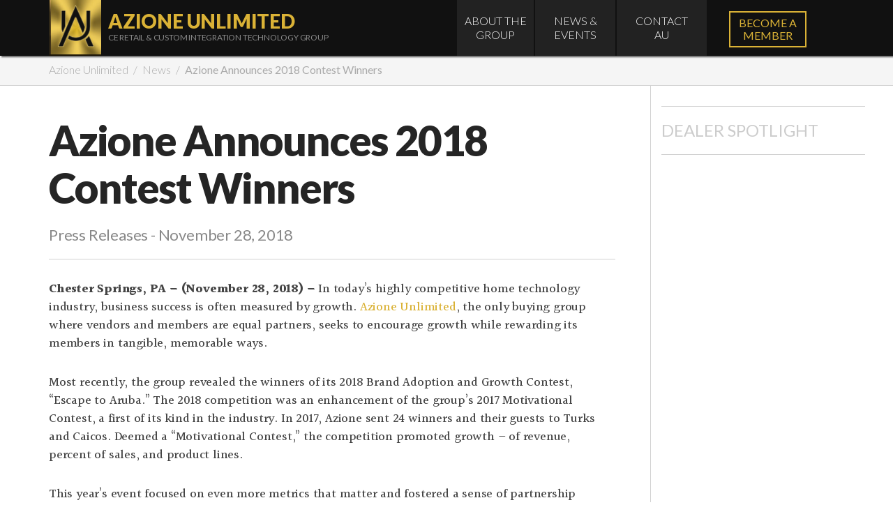

--- FILE ---
content_type: text/html; charset=UTF-8
request_url: https://www.azioneunlimited.com/news/2018/11/azione-announces-2018-contest-winners/
body_size: 8772
content:
<!DOCTYPE html>
<!--[if lt IE 7 ]><html class="ie ie6" lang="en-US"> <![endif]-->
<!--[if IE 7 ]><html class="ie ie7" lang="en-US"> <![endif]-->
<!--[if IE 8 ]><html class="ie ie8" lang="en-US"> <![endif]-->
<!--[if (gte IE 9)|!(IE)]><!--><html lang="en-US"> <!--<![endif]-->
<head>
<!--[if lt IE 9]><script src="http://html5shim.googlecode.com/svn/trunk/html5.js"></script><![endif]-->  
<meta charset="utf-8"></meta> 
<!-- Shortcuts + Icons -->
<link rel="shortcut icon" href="https://www.azioneunlimited.com/wp-content/themes/23K_AzioneGold/_brand/favicon.ico">
<link rel="apple-touch-icon" href="https://www.azioneunlimited.com/wp-content/themes/23K_AzioneGold/_brand/apple-touch-icon.png">
<link rel="apple-touch-icon" sizes="120x120" href="https://www.azioneunlimited.com/wp-content/themes/23K_AzioneGold/_brand/apple-touch-icon-120x120.png">
<link rel="apple-touch-icon" sizes="180x180" href="https://www.azioneunlimited.com/wp-content/themes/23K_AzioneGold/_brand/apple-touch-icon-180x180.png">
<link rel="icon" sizes="192x192" href="https://www.azioneunlimited.com/wp-content/themes/23K_AzioneGold/_brand/apple-touch-icon-180x180.png">
<link rel="dns-prefetch" href="//www.google-analytics.com">
<title>Azione Announces 2018 Contest Winners</title>
<meta name="description" content="The industry’s most successful dealers and vendors share plans and ideas for 2019" />
<!-- Optimization by 23K Studios -->
<meta property="og:title" content="Azione Announces 2018 Contest Winners" />
<meta property="og:description" content="The industry’s most successful dealers and vendors share plans and ideas for 2019" />
<meta property="og:url" content="https://www.azioneunlimited.com/news/2018/11/azione-announces-2018-contest-winners/" />
<meta property="og:site_name" content="Azione Unlimited">
<meta property="og:image" content="https://www.azioneunlimited.com/wp-content/uploads/2018/12/Azione-Contest-Winners-in-Aruba-2.jpg">
<meta name="viewport" content="width=device-width, initial-scale=1, maximum-scale=1, user-scalable=0" />
<script type="text/javascript" src="https://www.azioneunlimited.com/wp-content/themes/23K_Darwin/_js/jquery/jquery-1.9.1.min.js"></script>
<script type="text/javascript" src="https://www.azioneunlimited.com/wp-content/themes/23K_Darwin/_js/darwin/darwin.js"></script>
<script type="text/javascript" src="https://www.azioneunlimited.com/wp-content/themes/23K_Darwin/_js/viewport/darwin.viewport.js"></script>
<script>
		darwin_viewport([
			"desktop",
			"width=device-width, initial-scale=1, maximum-scale=1, user-scalable=0",
			"width=device-width, initial-scale=1",
			"width=device-width, initial-scale=1",
			"",
			"",
			"",
			"width=device-width, initial-scale=1",
			"width=device-width, initial-scale=1",
			"",
			"",
			""
		]);
	</script>
	<!-- DXS MODE: BOOTSTRAP 3.3.4 -->
<link rel="stylesheet" href="https://www.azioneunlimited.com/wp-content/themes/23K_Darwin/_bootstrap/3.3.4/bootstrap-3.3.4-darwin-no-sm.css" type="text/css" />
<link rel="stylesheet" href="https://www.azioneunlimited.com/wp-content/themes/23K_Darwin/_bootstrap/3.3.4/css/font-awesome.min.css" type="text/css" />
<script type="text/javascript" src="https://www.azioneunlimited.com/wp-content/themes/23K_Darwin/_bootstrap/3.3.4/js/bootstrap-3.3.4.min.js"></script>
<link rel="stylesheet" href="https://www.azioneunlimited.com/wp-content/themes/23K_AzioneGold/styles.css" />
<meta name="google-site-verification" content="zq3nbp3q-twY2ONrKi-I-T-C5cOgPsvYi-IWfkOUDko" />
<link rel="stylesheet" href="https://www.azioneunlimited.com/wp-content/themes/23K_AzioneGold/style.css">
<link rel='dns-prefetch' href='//s.w.org' />
<link rel="alternate" type="application/rss+xml" title="Azione Unlimited &raquo; Azione Announces 2018 Contest Winners Comments Feed" href="https://www.azioneunlimited.com/news/2018/11/azione-announces-2018-contest-winners/feed/" />
		<script type="text/javascript">
			window._wpemojiSettings = {"baseUrl":"https:\/\/s.w.org\/images\/core\/emoji\/2.2.1\/72x72\/","ext":".png","svgUrl":"https:\/\/s.w.org\/images\/core\/emoji\/2.2.1\/svg\/","svgExt":".svg","source":{"concatemoji":"https:\/\/www.azioneunlimited.com\/wp-includes\/js\/wp-emoji-release.min.js?ver=4.7.29"}};
			!function(t,a,e){var r,n,i,o=a.createElement("canvas"),l=o.getContext&&o.getContext("2d");function c(t){var e=a.createElement("script");e.src=t,e.defer=e.type="text/javascript",a.getElementsByTagName("head")[0].appendChild(e)}for(i=Array("flag","emoji4"),e.supports={everything:!0,everythingExceptFlag:!0},n=0;n<i.length;n++)e.supports[i[n]]=function(t){var e,a=String.fromCharCode;if(!l||!l.fillText)return!1;switch(l.clearRect(0,0,o.width,o.height),l.textBaseline="top",l.font="600 32px Arial",t){case"flag":return(l.fillText(a(55356,56826,55356,56819),0,0),o.toDataURL().length<3e3)?!1:(l.clearRect(0,0,o.width,o.height),l.fillText(a(55356,57331,65039,8205,55356,57096),0,0),e=o.toDataURL(),l.clearRect(0,0,o.width,o.height),l.fillText(a(55356,57331,55356,57096),0,0),e!==o.toDataURL());case"emoji4":return l.fillText(a(55357,56425,55356,57341,8205,55357,56507),0,0),e=o.toDataURL(),l.clearRect(0,0,o.width,o.height),l.fillText(a(55357,56425,55356,57341,55357,56507),0,0),e!==o.toDataURL()}return!1}(i[n]),e.supports.everything=e.supports.everything&&e.supports[i[n]],"flag"!==i[n]&&(e.supports.everythingExceptFlag=e.supports.everythingExceptFlag&&e.supports[i[n]]);e.supports.everythingExceptFlag=e.supports.everythingExceptFlag&&!e.supports.flag,e.DOMReady=!1,e.readyCallback=function(){e.DOMReady=!0},e.supports.everything||(r=function(){e.readyCallback()},a.addEventListener?(a.addEventListener("DOMContentLoaded",r,!1),t.addEventListener("load",r,!1)):(t.attachEvent("onload",r),a.attachEvent("onreadystatechange",function(){"complete"===a.readyState&&e.readyCallback()})),(r=e.source||{}).concatemoji?c(r.concatemoji):r.wpemoji&&r.twemoji&&(c(r.twemoji),c(r.wpemoji)))}(window,document,window._wpemojiSettings);
		</script>
		<style type="text/css">
img.wp-smiley,
img.emoji {
	display: inline !important;
	border: none !important;
	box-shadow: none !important;
	height: 1em !important;
	width: 1em !important;
	margin: 0 .07em !important;
	vertical-align: -0.1em !important;
	background: none !important;
	padding: 0 !important;
}
</style>
<link rel='https://api.w.org/' href='https://www.azioneunlimited.com/wp-json/' />
<link rel="EditURI" type="application/rsd+xml" title="RSD" href="https://www.azioneunlimited.com/xmlrpc.php?rsd" />
<link rel="wlwmanifest" type="application/wlwmanifest+xml" href="https://www.azioneunlimited.com/wp-includes/wlwmanifest.xml" /> 
<link rel='prev' title='Azione Elects Integrated Home President and AHT Global Principal to Serve on Board' href='https://www.azioneunlimited.com/news/2018/11/azione-nominates-integrated-home-president-aht-global-principal-serve-board/' />
<link rel='next' title='Luxury Immersive Hardware Brand StormAudio Selects Azione' href='https://www.azioneunlimited.com/news/2018/12/luxury-immersive-hardware-brand-stormaudio-selects-azione/' />
<link rel="canonical" href="https://www.azioneunlimited.com/news/2018/11/azione-announces-2018-contest-winners/" />
<link rel='shortlink' href='https://www.azioneunlimited.com/?p=8242' />
<link rel="alternate" type="application/json+oembed" href="https://www.azioneunlimited.com/wp-json/oembed/1.0/embed?url=https%3A%2F%2Fwww.azioneunlimited.com%2Fnews%2F2018%2F11%2Fazione-announces-2018-contest-winners%2F" />
<link rel="alternate" type="text/xml+oembed" href="https://www.azioneunlimited.com/wp-json/oembed/1.0/embed?url=https%3A%2F%2Fwww.azioneunlimited.com%2Fnews%2F2018%2F11%2Fazione-announces-2018-contest-winners%2F&#038;format=xml" />
<meta name="23K Darwin" content="Counted View of post ID 8242" /><script src="https://www.azioneunlimited.com/wp-content/themes/23K_AzioneGold/_js/script.js"></script>
</head><body class="post-template-default single single-post postid-8242 single-format-standard azione-announces-2018-contest-winners news press-releases" id="News">
<div id="viewport"><a name="top"></a>
<header id="masthead" class="wrapper ">
				<div class="container ">
				<div class="row"><div id="masthead-logo-spot" class="col-xs-10 col-sm-6">
	<a id="masthead-logo" href="https://www.azioneunlimited.com" title="Azione Unlimited">
		<div id="logo-bg"><div></div></div>
		<div id="logo-monogram"></div><div id="logo-top"></div>
		<p class="logo-title">Azione Unlimited<br />
		<small class="logo-tagline hidden-tiny">CE Retail &amp; Custom Integration Technology Group</small>
		</p>
	</a>
	<div class="clear"></div>
</div><div class="visible-xs-block col-xs-2">
	<button type="button" class="btn btn-dark visible-xs-block" data-toggle="collapse" data-target="#masthead-menu"><i class="icon-bars"></i></button>
</div>

<div id="masthead-navigation" class="col-xs-12 col-sm-4"><ul id="masthead-menu" class="menu collapse hidden-sm hidden-md hidden-lg"><li id='menu-item-39'  class="menu-item menu-item-type-post_type menu-item-object-page"><a  href="https://www.azioneunlimited.com/about/">About the Group</a> </li>
<li id='menu-item-160'  class="menu-item menu-item-type-taxonomy menu-item-object-category current-post-ancestor current-menu-parent current-post-parent"><a  href="https://www.azioneunlimited.com/./news/">News &#038; Events</a> </li>
<li id='menu-item-38'  class="menu-item menu-item-type-post_type menu-item-object-page"><a  href="https://www.azioneunlimited.com/contact-au/">Contact <br class="hidden-xs" />AU</a> </li>
</ul><ul id="masthead-menu" class="menu hidden-xs"><li id="menu-item-39" class="menu-item menu-item-type-post_type menu-item-object-page menu-item-39"><div class="nav-container"><a href="https://www.azioneunlimited.com/about/">About the Group</a></div></li>
<li id="menu-item-160" class="menu-item menu-item-type-taxonomy menu-item-object-category current-post-ancestor current-menu-parent current-post-parent menu-item-160"><div class="nav-container"><a href="https://www.azioneunlimited.com/./news/">News &#038; Events</a></div></li>
<li id="menu-item-38" class="menu-item menu-item-type-post_type menu-item-object-page menu-item-38"><div class="nav-container"><a href="https://www.azioneunlimited.com/contact-au/">Contact <br class="hidden-xs" />AU</a></div></li>
</ul><div id="masthead-drop-nav">
		
	</div>
</div>

<div id="masthead-extras" class="hidden-xs col-sm-2">
	<div class="row">
		<div class="col-xs-9"><a href="https://www.azioneunlimited.com/join-azione-unlimited/" class="btn btn-primary">Become a <br />Member</a></div>
		<!--<div class="col-xs-3">
			<button type="button" id="open-nav" class="btn btn-dark" onclick=""><i class="icon-bars"></i></button>
		</div>-->
	</div>
</div><div class="clear"></div>
</div></div></header><!-- masthead --> 
<div class="clear"></div>
<div id="breadcrumb" class="wrapper ">
				<div class="container ">
				<div class="row"><div class="col-xs-12"><div id="breadcrumbs"><ul><li><a href="https://www.azioneunlimited.com">Azione Unlimited</a> </li><li> <a href="https://www.azioneunlimited.com/./news/">News</a> </li><li> <span class="current">Azione Announces 2018 Contest Winners</span></li></ul></div></div><div class="clear"></div>
</div></div></div><!-- breadcrumb --> 
<div class="clear"></div>
<div id="main" class="wrapper ">
				<div class="container ">
				<div class="row"><article id="post" class="content col-xs-12 col-sm-9"><h1>Azione Announces 2018 Contest Winners</h1><p class="byline"><a href="/press-releases" title="Press Releases Archive">Press Releases</a> - November 28, 2018</p><p><strong>Chester Springs, PA – (November 28, 2018) – </strong>In today’s highly competitive home technology industry, business success is often measured by growth. <a href="http://www.azioneunlimited.com">Azione Unlimited</a>, the only buying group where vendors and members are equal partners, seeks to encourage growth while rewarding its members in tangible, memorable ways.</p>
<p>Most recently, the group revealed the winners of its 2018 Brand Adoption and Growth Contest, “Escape to Aruba.” The 2018 competition was an enhancement of the group’s 2017 Motivational Contest, a first of its kind in the industry. In 2017, Azione sent 24 winners and their guests to Turks and Caicos. Deemed a “Motivational Contest,” the competition promoted growth – of revenue, percent of sales, and product lines.</p>
<p>This year’s event focused on even more metrics that matter and fostered a sense of partnership between dealers and vendors, something that is crucial in this era of shrinking margins and commoditized technology.</p>
<p>With highly targeted goals and a contest structure that rewarded business growth, adoption of new lines, and renewed relationships with former vendors, the 2018 Adoption and Growth Contest inspired members to reach outside their comfort zones. At the same time, it offered the support of the group and opportunities for learning and mentorship, which studies show is a critical element to success when people try new things.</p>
<p><strong>Contest Winners Adopted More Than Just New Product Lines</strong><br />
Winners “adopted” more than just new lines or new dealers during the contest. In their pursuit of the highest growth by dollars and by percentage, as well as more tickets – which gave participants entries into the random drawing portion of the contest – members adopted a growth mindset. Brainstorming new business strategies and tactics, dealers and vendors looked for even more creative ways to approach their businesses in 2019.</p>
<p>“With unprecedented participation and success this year, the Azione Adoption &amp; Growth Contest illustrates the value of a focused effort and the benefits of being a member of a group like Azione,” says Azione Unlimited President Richard Glikes. “In fact, we’ve gotten so much support for this model that we’re bringing the contest back again in 2019 for a third year.”</p>
<p>During the contest, vendors saw dealers adopt innovative and highly effective business practices that will, ultimately, benefit the industry as a whole. Looking forward to 2019, Azione members and contest winners had the following to share:</p>
<p>For 2019, SurgeX wants to continue to build upon the messaging around every system receiving a solid power foundation. We hope our dealers see us as the only true partner in the power category, which can help in better diagnosing and addressing potential power pitfalls within any given jobsite. We would love to help more customers benefit from an uninterrupted user experience by utilizing our large format UPS solutions from 10kVA to</p>
<p>225kVA in mitigating the often-overtaxed infrastructure of the electrical grid.” Says Jimmy Paschke, Sales Manager for SurgeX Residential.</p>
<p>Eric Bodley of Future Ready Solutions adds “With the launch of 8K video and 10g networking – FIBER will be the major initiative for 2019. Now is the time for Azione members to learn how to design, install, and commission fiber optic systems – and Future Ready Solutions is the resource to accomplish it.”</p>
<p>Glikes concludes that “the contest provided inspiration for Azione members to go the extra mile, while networking opportunities (including the Adoption contest), panel discussions, and roundtables at Azione events throughout 2018 offered practical advice and helpful resources.”</p>
<p><strong>How the Contest Worked to Reward Growth and Relationships </strong><br />
The contest experienced record-breaking and unprecedented participation, with 96% of all eligible dealers earning tickets in at least one of three categories:</p>
<ul>
<li>67% of dealers met vendors’ growth requirements</li>
<li>27% of dealers met vendors’ new dealer requirements</li>
<li>6% of dealers met vendors “re-engaged dealer” requirements</li>
</ul>
<p>These dealers all received tickets, which were then used as chances to win the random drawing. In addition, three Azione dealers and three Azione vendors won in categories that exemplified business growth in different ways, notably, percentage growth, dollar-value growth, and line growth.</p>
<p><strong>And the Winners Are</strong>…<br />
Azione President Richard Glikes announced the winners of the 2018 contest during a Facebook Live session and the group then traveled to Aruba where 24 winners spent 5 days and 4 nights on an all-expenses-paid escape. There, attendees enjoyed the sunshine, sparkling sand, azure seas, and the companionship of other hard-working Azione members.</p>
<p>The winners are as follows:</p>
<ul>
<li>Most $ Growth w/ AU Vendors: Advanced Home Theater</li>
<li>Most % Growth w/ AU Vendors: House Systems</li>
<li>Most Lines up 25% w/ AU Vendors: Definitive Electronics</li>
<li>Random Dealer Drawing: Echo Workshop, Connect Consulting, JD Audio and Video Design</li>
<li>Most $ Growth w/ AU Dealers: Sony</li>
<li>Most % Growth w/ AU Dealers: Future Ready Solutions</li>
<li>Most Dealers w/ 25% Growth: IC Realtime</li>
<li>Most Dealers Added: SurgeX</li>
<li>Random Vendor Drawing: Dana Innovations</li>
</ul>
<p>“With the unprecedented participation and success of this year’s contest, there is no doubt we will continue this initiative in 2019. Who knows what exotic locale we will visit?” ponders Glikes. “One thing is certain: While the contest will continue to emphasize adoption and growth, we will also introduce another element: engagement.”</p>
<p>Glikes offers additional inspiration by sharing, “Members’ participation in Azione Unlimited conferences and other group meetings and initiatives offer excellent opportunities to earn additional chances to win our random drawings and achieve unprecedented success in the various growth categories of the contest, as well.”</p>
<p><strong>About Azione Unlimited</strong><br />
Azione Unlimited, the education and buying group for integrators, is a consortium of like-minded custom installers, home technology professionals, and vendors. The organization helps its members achieve greater levels of prosperity, technical acumen, and sophistication in running their businesses and serving customers. Founded by industry veteran Richard Glikes and headquartered in Chester Springs, PA, the organization hosts two high-energy, information-packed conferences per year, Azione provides its members with a host of benefits, from product discounts to educational middle management meetings and marketing tools.</p>
<p>Learn more at <u><a href="http://www.azioneunlimited.com/">AzioneUnlimited.com</a></u>. Follow @AzioneUnlimited on <u><a href="http://www.instagram.com/azioneunlimited">Instagram</a></u>, <u><a href="http://www.facebook.com/azioneunlimited">Facebook</a></u> and <u><a href="http://www.twitter.com/azioneunlimited">Twitter</a></u>.</p>
<p><em>All products, product names, trademarks and registrations mentioned are the property of their respective owners, all rights reserved.</em></p>
<p><strong>Media Contact</strong><br />
For interviews or media tours, please contact Katye (McGregor) Bennett of KMB Communications by phoning (425) 328-8640 or emailing <u><a href="mailto:katye@kmbcomm.com">katye@kmbcomm.com</a></u>.</p>
<p><img class="alignnone  wp-image-8243" src="http://www.azioneunlimited.com/wp-content/uploads/2018/12/Copy-of-Aruba-Winners.jpg" alt="" width="678" height="407" srcset="https://www.azioneunlimited.com/wp-content/uploads/2018/12/Copy-of-Aruba-Winners.jpg 1440w, https://www.azioneunlimited.com/wp-content/uploads/2018/12/Copy-of-Aruba-Winners-300x180.jpg 300w, https://www.azioneunlimited.com/wp-content/uploads/2018/12/Copy-of-Aruba-Winners-768x461.jpg 768w, https://www.azioneunlimited.com/wp-content/uploads/2018/12/Copy-of-Aruba-Winners-1024x614.jpg 1024w, https://www.azioneunlimited.com/wp-content/uploads/2018/12/Copy-of-Aruba-Winners-200x120.jpg 200w, https://www.azioneunlimited.com/wp-content/uploads/2018/12/Copy-of-Aruba-Winners-265x160.jpg 265w, https://www.azioneunlimited.com/wp-content/uploads/2018/12/Copy-of-Aruba-Winners-133x80.jpg 133w, https://www.azioneunlimited.com/wp-content/uploads/2018/12/Copy-of-Aruba-Winners-155x93.jpg 155w, https://www.azioneunlimited.com/wp-content/uploads/2018/12/Copy-of-Aruba-Winners-365x220.jpg 365w" sizes="(max-width: 678px) 100vw, 678px" /></p>
<div id="topics">
	<h4>Comment on this Post</h4><div id="disqus_thread"></div>
	<script type="text/javascript">
		var disqus_shortname = "azioneunlimited";
		var disqus_identifier = "8242";
		var disqus_title = "Azione Announces 2018 Contest Winners";
		var disqus_url = "https://www.azioneunlimited.com/news/2018/11/azione-announces-2018-contest-winners/";
	
		(function() {
			var dsq = document.createElement("script"); dsq.type = "text/javascript"; dsq.async = true;
			dsq.src = "//" + disqus_shortname + ".disqus.com/embed.js";
			(document.getElementsByTagName("head")[0] || document.getElementsByTagName("body")[0]).appendChild(dsq);
		})();
	</script>
	<noscript>Please enable JavaScript to view the <a href="http://disqus.com/?ref_noscript">comments powered by Disqus.</a></noscript></div><div id="navigate-posts" class="clearfix row">
		<div id="prev-post" class="col-xs-12 col-md-5 col-lg-4"><span>Previous Story</span>
				<div class="row">
					<a href="https://www.azioneunlimited.com/news/2018/11/azione-nominates-integrated-home-president-aht-global-principal-serve-board/">
						<div class="col-xs-4"><img width="128" height="128" src="https://www.azioneunlimited.com/wp-content/uploads/2016/02/au-logo-with-goals-128x128.jpg" class="attachment-post-thumbnail size-post-thumbnail wp-post-image" alt="" srcset="https://www.azioneunlimited.com/wp-content/uploads/2016/02/au-logo-with-goals-128x128.jpg 128w, https://www.azioneunlimited.com/wp-content/uploads/2016/02/au-logo-with-goals-150x150.jpg 150w, https://www.azioneunlimited.com/wp-content/uploads/2016/02/au-logo-with-goals-300x300.jpg 300w, https://www.azioneunlimited.com/wp-content/uploads/2016/02/au-logo-with-goals-1024x1024.jpg 1024w, https://www.azioneunlimited.com/wp-content/uploads/2016/02/au-logo-with-goals-130x130.jpg 130w, https://www.azioneunlimited.com/wp-content/uploads/2016/02/au-logo-with-goals-80x80.jpg 80w, https://www.azioneunlimited.com/wp-content/uploads/2016/02/au-logo-with-goals-155x155.jpg 155w, https://www.azioneunlimited.com/wp-content/uploads/2016/02/au-logo-with-goals-220x220.jpg 220w, https://www.azioneunlimited.com/wp-content/uploads/2016/02/au-logo-with-goals-230x230.jpg 230w, https://www.azioneunlimited.com/wp-content/uploads/2016/02/au-logo-with-goals-64x64.jpg 64w, https://www.azioneunlimited.com/wp-content/uploads/2016/02/au-logo-with-goals.jpg 1200w" sizes="(max-width: 128px) 100vw, 128px" /></div>
						<div class="col-xs-8">Azione Elects Integrated Home President and AHT Global Principal to Serve on Board<p class="byline">Press Releases<br />November 12</p>
					</div>
				</a>
			</div></div>
		<div id="next-post" class="col-xs-12 col-md-5 col-md-offset-2 col-lg-4 col-lg-offset-4"><span>Next Story</span>
				<div class="row">
					<a href="https://www.azioneunlimited.com/news/2018/12/luxury-immersive-hardware-brand-stormaudio-selects-azione/">
						<div class="col-xs-4"><img width="128" height="128" src="https://www.azioneunlimited.com/wp-content/uploads/2019/01/StormAudio-Square-Logo-128x128.png" class="attachment-post-thumbnail size-post-thumbnail wp-post-image" alt="" srcset="https://www.azioneunlimited.com/wp-content/uploads/2019/01/StormAudio-Square-Logo-128x128.png 128w, https://www.azioneunlimited.com/wp-content/uploads/2019/01/StormAudio-Square-Logo-150x150.png 150w, https://www.azioneunlimited.com/wp-content/uploads/2019/01/StormAudio-Square-Logo-130x130.png 130w, https://www.azioneunlimited.com/wp-content/uploads/2019/01/StormAudio-Square-Logo-80x80.png 80w, https://www.azioneunlimited.com/wp-content/uploads/2019/01/StormAudio-Square-Logo-155x155.png 155w, https://www.azioneunlimited.com/wp-content/uploads/2019/01/StormAudio-Square-Logo-64x64.png 64w, https://www.azioneunlimited.com/wp-content/uploads/2019/01/StormAudio-Square-Logo.png 192w" sizes="(max-width: 128px) 100vw, 128px" /></div>
						<div class="col-xs-8">Luxury Immersive Hardware Brand StormAudio Selects Azione<p class="byline">News<br />December 19</p>
					</div>
				</a>
			</div></div>
	</div><div class="clear"></div>
</article><aside id="sidebar_news" class="sidebar col-xs-12 col-sm-3"><div class="row"><div id="darwin-dxpublish-widget-2" class="widget darwin-dxpublish-widget"><h3 class="widgettitle">Dealer Spotlight</h3><div class="publish preview-dealer pt-dealer row"></div></div><div class="clear"></div>
</div></aside><div class="clear"></div>
</div></div></div><!--  --> 
<div class="clear"></div>
<footer id="footer" class="wrapper "><div class="container">

<div class="modal fade" id="modal-login" tabindex="-1" role="dialog" aria-labelledby="myModalLabel" aria-hidden="true">
  <div class="modal-dialog modal-sm">
    <div class="modal-content">
      <div class="modal-header">
        <button type="button" class="close" data-dismiss="modal" aria-label="Close"><span aria-hidden="true">&times;</span></button>
        <h4 class="modal-title" id="myModalLabel">Member Login</h4>
      </div>
      <div class="modal-body">
		<form name="loginform-dashboard" id="loginform-dashboard" action="https://www.azioneunlimited.com/wp-login.php" method="post">
			
			<p class="login-username">
				<label for="user_login">Username</label>
				<input type="text" name="log" id="user_login" class="input" value="" size="20" />
			</p>
			<p class="login-password">
				<label for="user_pass">Password</label>
				<input type="password" name="pwd" id="user_pass" class="input" value="" size="20" />
			</p>
			
			<p class="login-remember"><label><input name="rememberme" type="checkbox" id="rememberme" value="forever" /> Remember Me</label></p>
			<p class="login-submit">
				<input type="submit" name="wp-submit" id="wp-submit" class="button button-primary" value="Log In" />
				<input type="hidden" name="redirect_to" value="https://www.azioneunlimited.com/member-updates/" />
			</p>
			
		</form><p id="forgot_pw"><a href="https://www.azioneunlimited.com/wp-login.php?action=lostpassword">Lost your password?</a></p>
			</div>
    </div>
  </div>
</div>	
<div id="footer-main">
	<div class="container">
		<div class="row">
			<div class="col-xs-12 col-sm-10 col-md-7 footer-content"><div id="footer-message"><h3>We Are <strong>Azione Unlimited</strong></h3>
<h4>The Smart Home Association™ is a consumer electronics buying group comprised of leading custom integrators and preeminent manufacturers in the U.S. and Canada.</h4>
<p>Together, we achieve a greater level of technical acumen, sophistication, and success in running our businesses and serving our clients. Our core values are<strong> purchasing power</strong>, <strong>business guidance</strong>,<strong> education,</strong> and <strong>community, </strong>ensuring sustained success.</p>
<p>Ready for the next step? Email <a href="mailto:patrick@azionegroup.com">Patrick</a> today and learn how you can profit with North America&#8217;s most profitable buying group!</p>
</div><div id="footer-widgets-row" class="row"><div id="footer-widgets-one" class="col-xs-12 col-sm-4"><div id="nav_menu-2" class="footer-widget widget widget_nav_menu"><div class="menu-footer-nav-1-container"><ul id="menu-footer-nav-1" class="menu"><li id="menu-item-51" class="menu-item menu-item-type-post_type menu-item-object-page menu-item-has-children menu-item-51"><a href="https://www.azioneunlimited.com/about/">About the Group</a>
<ul class="sub-menu">
	<li id="menu-item-52" class="menu-item menu-item-type-post_type menu-item-object-page menu-item-52"><a href="https://www.azioneunlimited.com/about/">Overview</a></li>
	<li id="menu-item-4511" class="menu-item menu-item-type-post_type menu-item-object-page menu-item-4511"><a href="https://www.azioneunlimited.com/about/">Benefits</a></li>
	<li id="menu-item-55" class="menu-item menu-item-type-custom menu-item-object-custom menu-item-55"><a href="/vendors/">Vendor Profiles</a></li>
</ul>
</li>
</ul></div></div><div id="text-2" class="footer-widget widget widget_text"><h3 class="widgettitle">Follow Us</h3>			<div class="textwidget"><a href="https://www.facebook.com/azioneunlimited/" target="_blank" style="display: block; float: left; margin: 0 5px 10px 0;" title="Follow us on Facebook">
<img src="https://www.azioneunlimited.com/wp-content/uploads/2019/01/social-fb.jpg" width="35" alt="FB" />
</a>
<a href="https://twitter.com/azioneunlimited" target="_blank" style="display: block; float: left; margin: 0 5px 10px 0;" title="Follow us on Twitter">
<img src="
https://www.azioneunlimited.com/wp-content/uploads/2019/01/social-tw.jpg" width="35" alt="TW" />
</a>
<a href="https://www.instagram.com/azioneunlimited/" target="_blank" style="display: block; float: left; margin: 0 5px 10px 0;" title="Follow Us on Instagram">
<img src="
https://www.azioneunlimited.com/wp-content/uploads/2019/01/social-insta.jpg" width="35" alt="INS" />
</a>
<a href="https://www.youtube.com/user/AzioneUnlimited" target="_blank" style="display: block; float: left; margin: 0 5px 10px 0;" title="Follow us on YouTube">
<img src="
https://www.azioneunlimited.com/wp-content/uploads/2019/01/social-yt.jpg" width="35" alt="YT" />
</a>
<a href="https://www.linkedin.com/company/azione-unlimited/" target="_blank" style="display: block; float: left; margin: 0 0 10px 0;" title="Follow us on LinkedIn">
<img src="
https://www.azioneunlimited.com/wp-content/uploads/2019/01/social-li.jpg" width="35" alt="LI" />
</a>
<br class="hidden-md hidden-lg" /></div>
		</div></div>
					<div id="footer-widgets-two" class="col-xs-12 col-sm-4"><div id="nav_menu-3" class="footer-widget widget widget_nav_menu"><div class="menu-footer-nav-2-container"><ul id="menu-footer-nav-2" class="menu"><li id="menu-item-122" class="menu-item menu-item-type-taxonomy menu-item-object-category current-post-ancestor current-menu-parent current-post-parent menu-item-has-children menu-item-122"><a href="https://www.azioneunlimited.com/./news/">News</a>
<ul class="sub-menu">
	<li id="menu-item-124" class="menu-item menu-item-type-taxonomy menu-item-object-category current-post-ancestor current-menu-parent current-post-parent menu-item-124"><a href="https://www.azioneunlimited.com/./news/press-releases/">Press Releases</a></li>
	<li id="menu-item-123" class="menu-item menu-item-type-taxonomy menu-item-object-category menu-item-123"><a href="https://www.azioneunlimited.com/./news/group-announcements/">Announcements</a></li>
</ul>
</li>
<li id="menu-item-176" class="menu-item menu-item-type-taxonomy menu-item-object-category current-post-ancestor current-menu-parent current-post-parent menu-item-176"><a href="https://www.azioneunlimited.com/./news/">Events</a></li>
</ul></div></div></div>
					<div id="footer-widgets-three" class="col-xs-12 col-sm-4"><div id="execphp-2" class="footer-widget widget widget_execphp"><h3 class="widgettitle">Contact Us</h3>			
			<div class="execphpwidget">
<a href="https://www.azioneunlimited.com/contact-au/"><i class="icon-comment"></i> Online Form</a><br />
<span><i class="icon-phone-sign"></i> (610) 280-3840</span><br />
<span id="fax"><i class="icon-print"></i> (610) 280-3842 </span>
<a href="https://www.azioneunlimited.com/join-azione-unlimited/" class="btn btn-primary">Become a Member</a></div>
		</div></div></div></div>
		</div>
	</div>
</div>

<div id="footer-toolbar">
	<div class="container">
		<div class="row">
			<div class="col-xs-12 col-md-7">
				<p><strong>&copy; 2012 &ndash; 2026 Azione Unlimited</strong> 940 W Valley Rd Ste 1901, Wayne, PA 19087</p>
			</div>
			<div class="col-xs-12 col-md-5"><a href="https://www.azioneunlimited.com/dashboard/" class="btn btn-default" data-toggle-OFF="modal" data-target-OFF="#modal-login">Dealer Member Sign-In</a><ul id="footer-utility-nav" class="menu"><li id="menu-item-61" class="menu-item menu-item-type-custom menu-item-object-custom menu-item-61"><a href="/privacy-policy/">Privacy Policy</a></li>
<li id="menu-item-182" class="menu-item menu-item-type-post_type menu-item-object-page menu-item-182"><a href="https://www.azioneunlimited.com/sitemap/">Sitemap</a></li>
</ul></div>
		</div>
	</div>
</div><div class="clear"></div>
</div></footer></div><!-- viewport -->

		<!-- GOOGLE ANALYTICS UNIVERSAL CODE -->
		<script>
		(function(i,s,o,g,r,a,m){i['GoogleAnalyticsObject']=r;i[r]=i[r]||function(){
		(i[r].q=i[r].q||[]).push(arguments)},i[r].l=1*new Date();a=s.createElement(o),
		m=s.getElementsByTagName(o)[0];a.async=1;a.src=g;m.parentNode.insertBefore(a,m)
		})(window,document,'script','//www.google-analytics.com/analytics.js','ga');
	
		ga('create', 'UA-26095797-1', 'azioneunlimited.com');
		ga('send', 'pageview');
	
		</script><script type="text/javascript" src="https://assets.pinterest.com/js/pinit.js">
	</script><script src="https://www.azioneunlimited.com/wp-content/themes/23K_Darwin/_js/modernizr/modernizr-2.6.2.js"></script>
<link rel="stylesheet" href="https://www.azioneunlimited.com/wp-content/themes/23K_Darwin/_js/fancybox/jquery.fancybox.css">
<script type="text/javascript" src="https://www.azioneunlimited.com/wp-content/themes/23K_Darwin/_js/fancybox/jquery.fancybox.pack.js"></script>
<link rel="stylesheet" href="https://www.azioneunlimited.com/wp-content/themes/23K_Darwin/_js/video-js/video-js.min.css">
<script type="text/javascript" src="https://www.azioneunlimited.com/wp-content/themes/23K_Darwin/_js/video-js/video.min.js"></script>
<script type='text/javascript' src='https://www.azioneunlimited.com/wp-includes/js/wp-embed.min.js?ver=4.7.29'></script>
<div class="clearfix"></div>
</body></html>


--- FILE ---
content_type: text/css
request_url: https://www.azioneunlimited.com/wp-content/themes/23K_Darwin/_bootstrap/3.3.4/css/font-awesome.min.css
body_size: 7697
content:
/*!
 *  Font Awesome 4.3.0 by @davegandy - http://fontawesome.io - @fontawesome
 *  MODIFIED FOR DARWIN 2 - 1/27/2015 - Included .icon versions
 *  License - http://fontawesome.io/license (Font: SIL OFL 1.1, CSS: MIT License)
 */@font-face{font-family:'FontAwesome';src:url('../fonts/fontawesome-webfont.eot?v=4.3.0');src:url('../fonts/fontawesome-webfont.eot?#iefix&v=4.3.0') format('embedded-opentype'),url('../fonts/fontawesome-webfont.woff2?v=4.3.0') format('woff2'),url('../fonts/fontawesome-webfont.woff?v=4.3.0') format('woff'),url('../fonts/fontawesome-webfont.ttf?v=4.3.0') format('truetype'),url('../fonts/fontawesome-webfont.svg?v=4.3.0#fontawesomeregular') format('svg');font-weight:normal;font-style:normal}[class^="icon-"],[class*=" icon-"],[class^="fa-"],[class*=" fa-"]{display:inline-block;font:normal normal normal 14px/1 FontAwesome;font-size:inherit;text-rendering:auto;-webkit-font-smoothing:antialiased;-moz-osx-font-smoothing:grayscale}.icon-lg,.fa-lg{font-size:1.33333333em;line-height:.75em;vertical-align:-15%}.icon-2x,.fa-2x{font-size:2em}.icon-3x,.fa-3x{font-size:3em}.icon-4x,.fa-4x{font-size:4em}.icon-5x,.fa-5x{font-size:5em}.icon-fw,.fa-fw{width:1.28571429em;text-align:center}.icon-ul,.fa-ul{padding-left:0;margin-left:2.14285714em;list-style-type:none}.icon-ul>li,.fa-ul>li{position:relative}.icon-li,.fa-li{position:absolute;left:-2.14285714em;width:2.14285714em;top:.14285714em;text-align:center}.icon-li.icon-lg,.fa-li.fa-lg{left:-1.85714286em}.icon-border,.fa-border{padding:.2em .25em .15em;border:solid .08em #eee;border-radius:.1em}.pull-right{float:right}.pull-left{float:left}.fa.pull-left{margin-right:.3em}.fa.pull-right{margin-left:.3em}.icon-spin,.fa-spin{-webkit-animation:icon-spin 2s infinite linear;animation:icon-spin 2s infinite linear}@-webkit-keyframes icon-spin{0%{-webkit-transform:rotate(0deg);transform:rotate(0deg)}100%{-webkit-transform:rotate(359deg);transform:rotate(359deg)}}@keyframes icon-spin{0%{-webkit-transform:rotate(0deg);transform:rotate(0deg)}100%{-webkit-transform:rotate(359deg);transform:rotate(359deg)}}.icon-rotate-90,.fa-rotate-90{filter:progid:DXImageTransform.Microsoft.BasicImage(rotation=1);-webkit-transform:rotate(90deg);-ms-transform:rotate(90deg);transform:rotate(90deg)}.icon-rotate-180,.fa-rotate-180{filter:progid:DXImageTransform.Microsoft.BasicImage(rotation=2);-webkit-transform:rotate(180deg);-ms-transform:rotate(180deg);transform:rotate(180deg)}.icon-rotate-270,.fa-rotate-270{filter:progid:DXImageTransform.Microsoft.BasicImage(rotation=3);-webkit-transform:rotate(270deg);-ms-transform:rotate(270deg);transform:rotate(270deg)}.icon-flip-horizontal,.fa-flip-horizontal{filter:progid:DXImageTransform.Microsoft.BasicImage(rotation=0, mirror=1);-webkit-transform:scale(-1, 1);-ms-transform:scale(-1, 1);transform:scale(-1, 1)}.icon-flip-vertical,.fa-flip-vertical{filter:progid:DXImageTransform.Microsoft.BasicImage(rotation=2, mirror=1);-webkit-transform:scale(1, -1);-ms-transform:scale(1, -1);transform:scale(1, -1)}:root .icon-rotate-90,:root .icon-rotate-180,:root .icon-rotate-270,:root .icon-flip-horizontal,:root .fa-flip-vertical,:root .fa-rotate-90,:root .fa-rotate-180,:root .fa-rotate-270,:root .fa-flip-horizontal,:root .fa-flip-vertical{filter:none}.icon-stack,.fa-stack{position:relative;display:inline-block;width:2em;height:2em;line-height:2em;vertical-align:middle}.icon-stack-1x,.icon-stack-2x,.fa-stack-1x,.fa-stack-2x{position:absolute;left:0;width:100%;text-align:center}.icon-stack-1x,.fa-stack-1x{line-height:inherit}.icon-stack-2x,.fa-stack-2x{font-size:2em}.icon-inverse,.fa-inverse{color:#fff}.icon-glass:before,.fa-glass:before{content:"\f000"}.icon-music:before,.fa-music:before{content:"\f001"}.icon-search:before,.fa-search:before{content:"\f002"}.icon-envelope-o:before,.icon-envelope-alt:before,.fa-envelope-o:before{content:"\f003"}.icon-heart:before,.fa-heart:before{content:"\f004"}.icon-star:before,.fa-star:before{content:"\f005"}.icon-star-o:before,.icon-star-empty:before,.fa-star-o:before{content:"\f006"}.icon-user:before,.fa-user:before{content:"\f007"}.icon-film:before,.fa-film:before{content:"\f008"}.icon-th-large:before,.fa-th-large:before{content:"\f009"}.icon-th:before,.fa-th:before{content:"\f00a"}.icon-th-list:before,.fa-th-list:before{content:"\f00b"}.icon-check:before,.icon-ok:before,.fa-check:before,.fa-ok:before{content:"\f00c"}.icon-remove:before,.icon-close:before,.icon-times:before,.fa-remove:before,.fa-close:before,.fa-times:before{content:"\f00d"}.icon-search-plus:before,.icon-zoom-in:before,.fa-search-plus:before,.fa-zoom-in:before{content:"\f00e"}.icon-search-minus:before,.icon-zoom-out:before,.fa-search-minus:before,.fa-zoom-out:before{content:"\f010"}.icon-power-off:before,.icon-off:before,.fa-power-off:before,.fa-off:before{content:"\f011"}.icon-signal:before,.fa-signal:before{content:"\f012"}.icon-gear:before,.icon-cog:before,.fa-gear:before,.fa-cog:before{content:"\f013"}.icon-trash-o:before,.fa-trash-o:before{content:"\f014"}.icon-home:before,.fa-home:before{content:"\f015"}.icon-file-o:before,.icon-file-alt:before,.fa-file-o:before,.fa-file-alt:before{content:"\f016"}.icon-clock-o:before,.icon-time:before,.fa-clock-o:before,.fa-time:before{content:"\f017"}.icon-road:before,.fa-road:before{content:"\f018"}.icon-download:before,.icon-download-alt:before,.fa-download:before{content:"\f019"}.icon-arrow-circle-o-down:before,.fa-arrow-circle-o-down:before{content:"\f01a"}.icon-arrow-circle-o-up:before,.fa-arrow-circle-o-up:before{content:"\f01b"}.icon-inbox:before,.fa-inbox:before{content:"\f01c"}.icon-play-circle-o:before,.fa-play-circle-o:before{content:"\f01d"}.icon-rotate-right:before,.icon-repeat:before,.fa-rotate-right:before,.fa-repeat:before{content:"\f01e"}.icon-refresh:before,.fa-refresh:before{content:"\f021"}.icon-list-alt:before,.fa-icon-list-alt:before{content:"\f022"}.icon-lock:before,.fa-lock:before{content:"\f023"}.icon-flag:before,.fa-flag:before{content:"\f024"}.icon-headphones:before,.fa-headphones:before{content:"\f025"}.icon-volume-off:before,.fa-volume-off:before{content:"\f026"}.icon-volume-down:before.fa-volume-down:before{content:"\f027"}.icon-volume-up:before,.fa-volume-up:before{content:"\f028"}.icon-qrcode:before,.fa-qrcode:before{content:"\f029"}.icon-barcode:before,.fa-barcode:before{content:"\f02a"}.icon-tag:before,.fa-tag:before{content:"\f02b"}.icon-tags:before,.fa-tags:before{content:"\f02c"}.icon-book:before,.fa-book:before{content:"\f02d"}.icon-bookmark:before,.fa-bookmark:before{content:"\f02e"}.icon-print:before,.fa-print:before{content:"\f02f"}.icon-camera:before,.fa-camera:before{content:"\f030"}.icon-font:before,.fa-font:before{content:"\f031"}.icon-bold:before,.fa-bold:before{content:"\f032"}.icon-italic:before,.fa-italic:before{content:"\f033"}.icon-text-height:before,.fa-text-height:beofre{content:"\f034"}.icon-text-width:before,.fa-text-width:before{content:"\f035"}.icon-align-left:before,.fa-align-right:before{content:"\f036"}.icon-align-center:before,.fa-align-center:before{content:"\f037"}.icon-align-right:before,.fa-align-right:before{content:"\f038"}.icon-align-justify:before,.fa-align-justify:before{content:"\f039"}.icon-list:before,.fa-list:before{content:"\f03a"}.icon-dedent:before,.icon-outdent:before,.icon-indent-left:before,.fa-dedent:before,.fa-outdent:before,.fa-indent-left:before{content:"\f03b"}.icon-indent:before,.icon-indent-right:before,.fa-indent:before,.fa-indent-right:before{content:"\f03c"}.icon-video-camera:before,.icon-facetime-video:before,.fa-video-camera:before,.fa-facetime-video:before{content:"\f03d"}.icon-photo:before,.icon-image:before,.icon-picture-o:before,.icon-picture:before,.fa-photo:before,.fa-image:before,.fa-picture-o:before,.fa-picture:before{content:"\f03e"}.icon-pencil:before,.fa-pencil:before{content:"\f040"}.icon-map-marker:before,.fa-map-marker:before{content:"\f041"}.icon-adjust:before,.fa-adjust:before{content:"\f042"}.icon-tint:before,.fa-tint:before{content:"\f043"}.icon-edit:before,.icon-pencil-square-o:before,.fa-pencil-square-o:before{content:"\f044"}.icon-share-square-o:before,.fa-share-square-o:before{content:"\f045"}.icon-check-square-o:before,.fa-check-square-o:before{content:"\f046"}.icon-arrows:before,.icon-move:before,.fa-arrows:before,.fa-move:before{content:"\f047"}.icon-step-backward:before,.fa-step-backward:before{content:"\f048"}.icon-fast-backward:before,.fa-fast-backward:before{content:"\f049"}.icon-backward:before,.fa-backward:before{content:"\f04a"}.icon-play:before,.fa-play:before{content:"\f04b"}.icon-pause:before,.fa-pause:before{content:"\f04c"}.icon-stop:before,.fa-stop:before{content:"\f04d"}.icon-forward:before,.fa-forward:before{content:"\f04e"}.icon-fast-forward:before,.fa-fast-forward:before{content:"\f050"}.icon-step-forward:before,.fa-step-forward:before{content:"\f051"}.icon-eject:before,.fa-eject:before{content:"\f052"}.icon-chevron-left:before,.fa-chevron-left:before{content:"\f053"}.icon-chevron-right:before,.fa-chevron-right:before{content:"\f054"}.icon-plus-circle:before,.fa-plus-circle:before{content:"\f055"}.icon-minus-circle:before,.fa-minus-circle:before{content:"\f056"}.icon-times-circle:before,.icon-remove-sign:before,.icon-remove-circle:before,.fa-times-circle:before,.fa-remove-sign:before,.fa-remove-circle:before{content:"\f057"}.icon-check-circle:before,.icon-ok-sign:before,.fa-check-circle:before,.fa-ok-sign:before{content:"\f058"}.icon-question-circle:before,.icon-question-sign:before,.fa-question-circle:before,.fa-question-sign:before{content:"\f059"}.icon-info-circle:before,.icon-info-sign:before,.fa-info-circle:before,.fa-info-sign:before{content:"\f05a"}.icon-crosshairs:before,.icon-screenshot:before,.fa-crosshairs:before,.fa-screenshot:before{content:"\f05b"}.icon-times-circle-o:before,.fa-times-circle-o:before{content:"\f05c"}.icon-check-circle-o:before,.icon-ok-circle:before,.fa-check-circle-o:before,.fa-ok-circle:before{content:"\f05d"}.icon-ban:before,.icon-ban-circle:before,.fa-ban:before,.fa-ban-circle:before{content:"\f05e"}.icon-arrow-left:before,.fa-arrow-left:before{content:"\f060"}.icon-arrow-right:before,.fa-arrow-right:before{content:"\f061"}.icon-arrow-up:before,.fa-arrow-up:before{content:"\f062"}.icon-arrow-down:before,.fa-arrow-down:before{content:"\f063"}.icon-mail-forward:before,.icon-share:before,.fa-mail-forward:before,.fa-share:before{content:"\f064"}.icon-expand:before,.icon-resize-full:before,.fa-expand:before,.fa-resize-full:before{content:"\f065"}.icon-compress:before,.icon-resize-small:before,.fa-compress:before,.fa-resize-small:before{content:"\f066"}.icon-plus:before,.fa-plus:before{content:"\f067"}.icon-minus:before,.fa-minus:before{content:"\f068"}.icon-asterisk:before,.fa-asterisk:before{content:"\f069"}.icon-exclamation-circle:before,.icon-exclamation-sign:before,.fa-exclamation-circle:before,.fa-exclamation-sign:before{content:"\f06a"}.icon-gift:before,.fa-gift:before{content:"\f06b"}.icon-leaf:before,.fa-leaf:before{content:"\f06c"}.icon-fire:before,.fa-fire:before{content:"\f06d"}.icon-eye:before,.icon-eye-open:before,.fa-eye:before,.fa-eye-open:before{content:"\f06e"}.icon-eye-slash:before,.icon-eye-close:before,.fa-eye-slash:before,.fa-eye-close:before{content:"\f070"}.icon-warning:before,.icon-exclamation-triangle:before,.icon-warning-sign:before,.fa-warning:before,.fa-exclamation-triangle:before,.fa-warning-sign:before{content:"\f071"}.icon-plane:before,.fa-plane:before{content:"\f072"}.icon-calendar:before,.fa-calendar:before{content:"\f073"}.icon-random:before,.fa-random:before{content:"\f074"}.icon-comment:before,.fa-comment:before{content:"\f075"}.icon-magnet:before,.fa-magnet:before{content:"\f076"}.icon-chevron-up:before,.fa-chevron-up:before{content:"\f077"}.icon-chevron-down:before,.fa-chevron-down:before{content:"\f078"}.icon-retweet:before,.fa-retweet:before{content:"\f079"}.icon-shopping-cart:before,.fa-shopping-cart:before{content:"\f07a"}.icon-folder:before,.icon-folder-close:before,.fa-folder:before,.fa-folder-close:before{content:"\f07b"}.icon-folder-open:before,.fa-folder-open:before{content:"\f07c"}.icon-arrows-v:before,.icon-resize-vertical:before,.fa-arrows-v:before,.fa-resize-vertical:before{content:"\f07d"}.icon-arrows-h:before,.icon-resize-horizontal:before,.fa-arrows-h:before,.fa-resize-horizontal:before{content:"\f07e"}.icon-bar-chart-o:before,.icon-bar-chart:before,.fa-bart-chart-o:before,.fa-bar-chart:before{content:"\f080"}.icon-twitter-square:before,.fa-twitter-square:before{content:"\f081"}.icon-facebook-square:before,.fa-facebook-square:before{content:"\f082"}.icon-camera-retro:before,.fa-camera-retro:before{content:"\f083"}.icon-key:before,.fa-key:before{content:"\f084"}.icon-gears:before,.icon-cogs:before,.fa-gears:before,.fa-cogs:before{content:"\f085"}.icon-comments:before,.fa-comments:before{content:"\f086"}.icon-thumbs-o-up:before,.icon-thumbs-up-alt:before,.fa-thumbs-up-o:before,.fa-thumbs-up-alt:before{content:"\f087"}.icon-thumbs-o-down:before,.icon-thumbs-down-alt:before,.fa-thumbs-o-down:before,.fa-thumbs-down-alt:before{content:"\f088"}.icon-star-half:before,.fa-start-half:before{content:"\f089"}.icon-heart-o:before,.icon-heart-empty:before,.fa-heart-o:before,.fa-heart-empty:before{content:"\f08a"}.icon-sign-out:before,.icon-signout:before,.fa-sign-out:before,.fa-signout:before{content:"\f08b"}.icon-linkedin-square:before,.fa-linkedin-square:before{content:"\f08c"}.icon-thumb-tack:before,.icon-pushpin:before,.fa-thumb-tack:before,.fa-pushpin:before{content:"\f08d"}.icon-external-link:before,.fa-external-link:before{content:"\f08e"}.icon-sign-in:before,.icon-signin:before,.fa-sign-in:before,.fa-signin:before{content:"\f090"}.icon-trophy:before,.fa-trophy:before{content:"\f091"}.icon-github-square:before,.fa-github-square:before{content:"\f092"}.icon-upload:before,.icon-upload-alt:before,.fa-upload:before,.file-upload-alt:before{content:"\f093"}.icon-lemon-o:before,.icon-lemon:before,.fa-lemon:before{content:"\f094"}.icon-phone:before,.icon-phone:before{content:"\f095"}.icon-square-o:before,.icon-check-empty:before,.icon-unchecked:before,.fa-square-o:before,.fa-check-empty:before,.fa-unchecked:before{content:"\f096"}.icon-bookmark-o:before,.icon-bookmark-empty:before,.fa-bookmark-o:before,.fa-bookmark-empty:before{content:"\f097"}.icon-phone-square:before,.icon-phone-sign:before,.fa-phone-square:before,.fa-phone-sign:before{content:"\f098"}.icon-twitter:before,.fa-twitter:before{content:"\f099"}.icon-facebook:before,.fa-facebook:before{content:"\f09a"}.icon-github:before,.fa-github:before{content:"\f09b"}.icon-unlock:before,.fa-unlock:before{content:"\f09c"}.icon-credit-card:before,.fa-credit-card:before{content:"\f09d"}.icon-rss:before,.fa-rss:before{content:"\f09e"}.icon-hdd-o:before,.icon-hdd:before,.fa-hdd-o:before,.fa-hdd:before{content:"\f0a0"}.icon-bullhorn:before,.fa-bullhorn:before{content:"\f0a1"}.icon-bell:before,.fa-bell:before{content:"\f0f3"}.icon-certificate:before,.fa-certificate:before{content:"\f0a3"}.icon-hand-o-right:before,.icon-hand-right:before,.fa-hand-o-right:before,.fa-hand-right:before{content:"\f0a4"}.icon-hand-o-left:before,.icon-hand-left:before,.fa-hand-o-left:before,.fa-hand-left:before{content:"\f0a5"}.icon-hand-o-up:before,.icon-hand-up:before,.fa-hand-o-up:before,.fa-hand-up:before{content:"\f0a6"}.icon-hand-o-down:before,.icon-hand-down:before,.fa-hand-down:before{content:"\f0a7"}.icon-arrow-circle-left:before,.icon-circle-arrow-left:before,.fa-arrow-circle-left:before,.fa-circle-arrow-left:before{content:"\f0a8"}.icon-arrow-circle-right:before,.icon-circle-arrow-right:before,.fa-arrow-circle-right:before,.fa-circle-arrow-right:before{content:"\f0a9"}.icon-arrow-circle-up:before,.icon-circle-arrow-up:before,.fa-arrow-circle-up:before,.fa-circle-arrow-up:before{content:"\f0aa"}.icon-arrow-circle-down:before,.icon-circle-arrow-down:before,.fa-arrow-circle-down:before,.fa-circle-arrow-down:before{content:"\f0ab"}.icon-globe:before,.fa-globe:before{content:"\f0ac"}.icon-wrench:before,.fa-wrench:before{content:"\f0ad"}.icon-tasks:before,.fa-tasks:before{content:"\f0ae"}.icon-filter:before,.fa-filter:before{content:"\f0b0"}.icon-briefcase:before,.fa-briefcase:before{content:"\f0b1"}.icon-arrows-alt:before,.icon-fullscreen:before,.fa-arrows-alt:before,.fa-fullscreen:before{content:"\f0b2"}.icon-group:before,.icon-users:before,.fa-group:before,.fa-users:before{content:"\f0c0"}.icon-chain:before,.icon-link:before,.fa-chain:before,.fa-link:before{content:"\f0c1"}.icon-cloud:before,.fa-cloud:before{content:"\f0c2"}.icon-flask:before,.icon-beaker:before,.fa-flask:before,.fa-flask:before{content:"\f0c3"}.icon-cut:before,.icon-scissors:before,.fa-cut:before,.fa-scissors:before{content:"\f0c4"}.icon-copy:before,.icon-files-o:before,.fa-copy:before,.fa-files-o:before{content:"\f0c5"}.icon-paperclip:before,.icon-paper-clip:before,.fa-paperclip:before,.fa-paper-clip:before{content:"\f0c6"}.icon-save:before,.icon-floppy-o:before,.fa-save:before,.fa-floppy-o:before{content:"\f0c7"}.icon-square:before,.icon-sign-blank:before,.fa-square:before,.fa-sign-blank:before{content:"\f0c8"}.icon-navicon:before,.icon-reorder:before,.icon-bars:before,.fa-navicon:before,.fa-reorder:before,.fa-icon-bars:before{content:"\f0c9"}.icon-list-ul:before,.fa-list-ul:before{content:"\f0ca"}.icon-list-ol:before,.fa-list-ol:before{content:"\f0cb"}.icon-strikethrough:before,.fa-strikethrough:before{content:"\f0cc"}.icon-underline:before,.fa-underline:before{content:"\f0cd"}.icon-table:before,.fa-table:before{content:"\f0ce"}.icon-magic:before,.fa-magic:before{content:"\f0d0"}.icon-truck:before,.fa-truck:before{content:"\f0d1"}.icon-pinterest:before,.fa-pinterest:before{content:"\f0d2"}.icon-pinterest-square:before,.fa-pinterest-square:before{content:"\f0d3"}.icon-google-plus-square:before,.fa-google-plus-square:before{content:"\f0d4"}.icon-google-plus:before,.fa-google-plus:before{content:"\f0d5"}.icon-money:before,.fa-money:before{content:"\f0d6"}.icon-caret-down:before,.fa-caret-down:before{content:"\f0d7"}.icon-caret-up:before,.fa-caret-up:before{content:"\f0d8"}.icon-caret-left:before,.fa-caret-left:before{content:"\f0d9"}.icon-caret-right:before,.fa-caret-right:before{content:"\f0da"}.icon-columns:before,.fa-columns:before{content:"\f0db"}.icon-unsorted:before,.icon-sort:before,.fa-unsorted:before,.fa-sort:before{content:"\f0dc"}.icon-sort-down:before,.icon-sort-desc:before,.da-sort-down:before,.fa-sort-desc:before{content:"\f0dd"}.icon-sort-up:before,.icon-sort-asc:before,.fa-sort-up:before,.fa-sort-asc:before{content:"\f0de"}.icon-envelope:before,.fa-envelope:before{content:"\f0e0"}.icon-linkedin:before,.fa-linkedin:before{content:"\f0e1"}.icon-rotate-left:before,.icon-undo:before,.fa-rotate-left:before,.fa-undo:before{content:"\f0e2"}.icon-legal:before,.icon-gavel:before,.fa-legal:before,.fa-gavel:before{content:"\f0e3"}.icon-dashboard:before,.icon-tachometer:before,.fa-dashboard:before,.fa-tachometer:before{content:"\f0e4"}.icon-comment-o:before,.icon-comment-alt:before,.fa-comment-o:before,.fa-comment-alt:before{content:"\f0e5"}.icon-comments-o:before,.icon-comments-alt:before,.fa-comments-o:before,.fa-comments-alt:before{content:"\f0e6"}.icon-flash:before,.icon-bolt:before,.fa-flash:before,.fa-bolt:before{content:"\f0e7"}.icon-sitemap:before,.fa-sitemap:before{content:"\f0e8"}.icon-umbrella:before,.fa-umbrella:before{content:"\f0e9"}.icon-paste:before,.icon-clipboard:before,.fa-paste:before,.fa-clipboard:before{content:"\f0ea"}.icon-lightbulb-o:before,.icon-lightbulb:before,.fa-lightbulb-o:before,.fa-lightbulb:before{content:"\f0eb"}.icon-exchange:before,.fa-exchange:before{content:"\f0ec"}.icon-cloud-download:before,.fa-cloud-download:before{content:"\f0ed"}.icon-cloud-upload:before,.fa-cloud-upload:before{content:"\f0ee"}.icon-user-md:before,.fa-user-md:before{content:"\f0f0"}.icon-stethoscope:before,.fa-stethoscope:before{content:"\f0f1"}.icon-suitcase:before,.fa-suitcase:before{content:"\f0f2"}.icon-bell-o:before,.icon-bell-alt:before,.fa-bell-o:before,.fa-bell-alt:before{content:"\f0a2"}.icon-coffee:before,.fa-coffee:before{content:"\f0f4"}.icon-cutlery:before,.icon-food:before,.fa-cutlery:before,.fa-food:before{content:"\f0f5"}.icon-file-text-o:before,.icon-file-text-alt:before,.fa-file-text-o:before,.fa-file-text-alt:before{content:"\f0f6"}.icon-building-o:before,.fa-building-o:before{content:"\f0f7"}.icon-hospital-o:before,.fa-hospital-o:before{content:"\f0f8"}.icon-ambulance:before,.fa-ambulance:before{content:"\f0f9"}.icon-medkit:before,.fa-medkit:before{content:"\f0fa"}.icon-fighter-jet:before,.fa-fighter-jet:before{content:"\f0fb"}.icon-beer:before,.fa-beer:before{content:"\f0fc"}.icon-h-square:before,.fa-h-square:before{content:"\f0fd"}.icon-plus-square:before,.icon-plus-sign:before,.fa-plus-square:before,.fa-plus-sign:before{content:"\f0fe"}.icon-angle-double-left:before,.icon-double-angle-left:before,.fa-angle-double-left:before,.fa-double-angle-left:before{content:"\f100"}.icon-angle-double-right:before,.icon-double-angle-right:before,.fa-angle-double-right:before,.fa-double-angle-right:before{content:"\f101"}.icon-angle-double-up:before,.icon-double-angle-up:before,.fa-angle-double-up:before,.fa-double-angle-up:before{content:"\f102"}.icon-angle-double-down:before,.icon-double-angle-down:before,.fa-angle-double-down:before,.fa-double-angle-down:before{content:"\f103"}.icon-angle-left:before,.fa-angle-left:before{content:"\f104"}.icon-angle-right:before,.fa-angle-right:before{content:"\f105"}.icon-angle-up:before,.fa-angle-up:before{content:"\f106"}.icon-angle-down:before,.fa-angle-down:before{content:"\f107"}.icon-desktop:before,.fa-desktop:before{content:"\f108"}.icon-laptop:before,.fa-laptop:before{content:"\f109"}.icon-tablet:before,.fa-tablet:before{content:"\f10a"}.icon-mobile-phone:before,.icon-mobile:before,.fa-mobile-phone:before,.fa-mobile:before{content:"\f10b"}.icon-circle-o:before,.icon-circle-blank:before,.fa-circle-blank:before,.fa-circle-o:before{content:"\f10c"}.icon-quote-left:before,.fa-quote-left:before{content:"\f10d"}.icon-quote-right:before,.fa-quote-right:before{content:"\f10e"}.icon-spinner:before,.fa-spinner:before{content:"\f110"}.icon-circle:before,.fa-circle:before{content:"\f111"}.icon-mail-reply:before,.icon-reply:before,.fa-mail-reply:before,.fa-reply:before{content:"\f112"}.icon-github-alt:before,.fa-github-alt:before{content:"\f113"}.icon-folder-o:before,.icon-folder-close-alt:before,.fa-folder-o:before,.fa-folder-close-alt:before{content:"\f114"}.icon-folder-open-o:before,.icon-folder-open-alt:before,.fa-folder-open-o:before,.fa-folder-open-alt:before{content:"\f115"}.icon-smile-o:before,.icon-smile:before,.fa-smile-o:before,.fa-smile:before{content:"\f118"}.icon-frown-o:before,.icon-frown:before,.fa-frown-o:before,.fa-frown:before{content:"\f119"}.icon-meh-o:before,.icon-meh:before,.fa-meh-o:before,.fa-meh:before{content:"\f11a"}.icon-gamepad:before,.fa-gamepad:before{content:"\f11b"}.icon-keyboard-o:before,.icon-keyboard:before,.fa-keyboard-o:before,.fa-keyboard:before{content:"\f11c"}.icon-flag-o:before,.icon-flag-alt:before,.fa-flag-o:before,.fa-flag-alt:before{content:"\f11d"}.icon-flag-checkered:before,.fa-flag-checkered:before{content:"\f11e"}.icon-terminal:before,.fa-terminal:before{content:"\f120"}.icon-code:before,.fa-code:before{content:"\f121"}.icon-mail-reply-all:before,.icon-reply-all:before,.fa-mail-reply-all:before,.fa-reply-all:before{content:"\f122"}.icon-star-half-empty:before,.icon-star-half-full:before,.icon-star-half-o:before,.fa-star-half-empty:before,.fa-star-half-full:before,.fa-star-half-o:before{content:"\f123"}.icon-location-arrow:before,.fa-location-arrow:before{content:"\f124"}.icon-crop:before,.fa-crop:before{content:"\f125"}.icon-code-fork:before,.fa-code-fork:before{content:"\f126"}.icon-unlink:before,.icon-chain-broken:before,.fa-unlink:before,.fa-chain-broken:before{content:"\f127"}.icon-question:before,.fa-question:before{content:"\f128"}.icon-info:before,.fa-info:before{content:"\f129"}.icon-exclamation:before,.fa-exclamation:before{content:"\f12a"}.icon-superscript:before,.fa-superscript:before{content:"\f12b"}.icon-subscript:before,.fa-subscript:before{content:"\f12c"}.icon-eraser:before,.fa-eraser:before{content:"\f12d"}.icon-puzzle-piece:before,.fa-puzzle-piece:before{content:"\f12e"}.icon-microphone:before,.fa-microphone:before{content:"\f130"}.icon-microphone-slash:before,.icon-microphone-off:before,.fa-microphone-slash:before,.fa-microphone-off:before{content:"\f131"}.icon-shield:before,.fa-shield:before{content:"\f132"}.icon-calendar-o:before,.icon-calendar-empty:before,.fa-calendar-o:before,.fa-calendar-empty:before{content:"\f133"}.icon-fire-extinguisher:before,.fa-fire-extinguisher:before{content:"\f134"}.icon-rocket:before,.fa-rocket:before{content:"\f135"}.icon-maxcdn:before,.fa-maxcdn:before{content:"\f136"}.icon-chevron-circle-left:before,.icon-chevron-sign-left:before,.fa-chevron-circle-left:before,.fa-chevron-sign-left:before{content:"\f137"}.icon-chevron-circle-right:before,.icon-chevron-sign-right:before,.fa-chevon-cirlce-right:before,.fa-chevron-sign-right:before{content:"\f138"}.icon-chevron-circle-up:before,.icon-chevron-sign-up:before,.fa-chevron-circle-up:before,.fa-chevron-sign-up:before{content:"\f139"}.icon-chevron-circle-down:before,.icon-chevron-sign-down:before,.fa-chevron-circle-down:before,.fa-chevron-sign-down:before{content:"\f13a"}.icon-html5:before,.fa-html5:before{content:"\f13b"}.icon-css3:before,.fa-css3:before{content:"\f13c"}.icon-anchor:before,.fa-anchor:before{content:"\f13d"}.icon-unlock-alt:before,.fa-unlock-alt:before{content:"\f13e"}.icon-bullseye:before,.fa-bullseye:before{content:"\f140"}.icon-ellipsis-h:before,.icon-ellipsis-horizontal:before,.fa-ellipsis-h:before,.fa-ellipsis-horizontal:before{content:"\f141"}.icon-ellipsis-v:before,.icon-ellipsis-vertical:before,.fa-ellipsis-v:before,.fa-ellipsis-vertical:before{content:"\f142"}.icon-rss-square:before,.icon-rss-sign:before,.fa-rss-square:before,.fa-rss-sign:before{content:"\f143"}.icon-play-circle:before,.icon-play-sign:before,.fa-play-circle:before,.fa-play-sign:before{content:"\f144"}.icon-ticket:before,.fa-ticket:before{content:"\f145"}.icon-minus-square:before,.icon-minus-sign:before,.fa-minus-square:before,.fa-minus-sign:before{content:"\f146"}.icon-minus-square-o:before,.icon-check-minus:before,.icon-collapse-alt:before,.icon-minus-sign-alt:before,.fa-minus-square-o:before,.fa-check-minus:before,.fa-collapse-alt:before,.fa-minus-sign-alt:before{content:"\f147"}.icon-level-up:before,.fa-level-up:before{content:"\f148"}.icon-level-down:before,.fa-level-down:before{content:"\f149"}.icon-check-square:before,.icon-check-sign:before,.fa-check-square:before,.fa-check-sign:before{content:"\f14a"}.icon-pencil-square:before,.icon-edit-sign:before,.fa-pencil-square:before,.fa-edit-sign:before{content:"\f14b"}.icon-external-link-square:before,.icon-external-link-sign:before,.fa-external-link-square:before,.fa-external-link-sign:before{content:"\f14c"}.icon-share-square:before,.icon-share-sign:before,.fa-share-square:before,.fa-share-sign:before{content:"\f14d"}.icon-compass:before,.fa-compass:before{content:"\f14e"}.icon-toggle-down:before,.icon-caret-square-o-down:before,.icon-collapse:before,.fa-toggle-down:before,.fa-caret-square-o-down:before,.fa-collapse:befor{content:"\f150"}.icon-toggle-up:before,.icon-caret-square-o-up:before,.icon-collapse-top:before,.fa-toggle-up:before,.fa-caret-square-o-up:before,.fa-collapse-top:before{content:"\f151"}.icon-toggle-right:before,.icon-caret-square-o-right:before,.fa-toggle-right:before,.fa-caret-square-o-right:before{content:"\f152"}.icon-euro:before,.icon-eur:before,.fa-euro:before,.fa-eur:before{content:"\f153"}.icon-gbp:before,.fa-gbp:before{content:"\f154"}.icon-dollar:before,.icon-usd:before,.fa-dollar-before,.fa-usd:before{content:"\f155"}.icon-rupee:before,.icon-inr:before,.fa-rupee:before,.fa-inr:before{content:"\f156"}.icon-cny:before,.icon-rmb:before,.icon-yen:before,.icon-jpy:before,.icon-renminbi:before,.fa-cny:before,.fa-rmb:before,.fa-yen:before,.fa-jpy:before,.fa-renminbi:before{content:"\f157"}.icon-ruble:before,.icon-rouble:before,.icon-rub:before,.fa-ruble:before,.fa-rouble:before,.fa-rub:before{content:"\f158"}.icon-won:before,.icon-krw:before,.fa-won:before,.fa-krw:before{content:"\f159"}.icon-bitcoin:before,.icon-btc:before,.fa-bitcoin:before,.fa-btc:before{content:"\f15a"}.icon-file:before,.fa-file:before{content:"\f15b"}.icon-file-text:before,.fa-file-text:before{content:"\f15c"}.icon-sort-alpha-asc:before,.icon-sort-by-alphabet:before,.fa-sort-alpha-asc:before,.fa-sort-by-alphabet:before{content:"\f15d"}.icon-sort-alpha-desc:before,.icon-sort-by-alphabet-alt:before,.fa-sort-alpha-desc:before,.sort-by-alphabet-alt:before{content:"\f15e"}.icon-sort-amount-asc:before,.icon-sort-by-attributes-alt:before,.fa-sort-amount-asc:before,.fa-sort-by-attributes-alt:before{content:"\f160"}.icon-sort-amount-desc:before,.icon-sort-by-attributes:before,.fa-sort-amount-desc:before,.fa-sort-by-attributes:before{content:"\f161"}.icon-sort-numeric-asc:before,.icon-sort-by-order:before,.fa-sort-numeric-asc:before,.fa-sort-by-order:before{content:"\f162"}.icon-sort-numeric-desc:before,.icon-sort-by-order-alt:before,.fa-sort-numeric-desc:before,.fa-sort-by-order-alt-:before{content:"\f163"}.icon-thumbs-up:before,.fa-thumbs-up:before{content:"\f164"}.icon-thumbs-down:before,.fa-thumbs-down:before{content:"\f165"}.icon-youtube-square:before,.icon-youtube-sign:before,.fa-youtube-square:before,.fa-youtube-sign:before{content:"\f166"}.icon-youtube:before,.fa-youtube:before{content:"\f167"}.icon-xing:before,.fa-xing:before{content:"\f168"}.icon-xing-square:before,.icon-xing-sign:before,.fa-xing-square:before,.fa-xing-sign:before{content:"\f169"}.icon-youtube-play:before,.fa-youtube-play:before{content:"\f16a"}.icon-dropbox:before,.fa-dropbox:before{content:"\f16b"}.icon-stack-overflow:before,.fa-stack-overflow:before{content:"\f16c"}.icon-instagram:before,.fa-instagram:before{content:"\f16d"}.icon-flickr:before,.fa-flickr:before{content:"\f16e"}.icon-adn:before,.fa-adn:before{content:"\f170"}.icon-bitbucket:before,.fa-bitbucket:before{content:"\f171"}.icon-bitbucket-square:before,.icon-bitbucket-sign:before,.fa-bitbucket-square:before,.fa-bitbucket-sign:before{content:"\f172"}.icon-tumblr:before,.fa-tumblr:before{content:"\f173"}.icon-tumblr-square:before,.icon-tumblr-sign:before,.fa-tumblr-square:before,.fa-tumblr-sign:before{content:"\f174"}.icon-long-arrow-down:before,.fa-long-arrow-down:before{content:"\f175"}.icon-long-arrow-up:before,.fa-long-arrow-up:before{content:"\f176"}.icon-long-arrow-left:before,.fa-long-arrow-left:before{content:"\f177"}.icon-long-arrow-right:before,.fa-long-arrow-right:before{content:"\f178"}.icon-apple:before,.fa-apple:before{content:"\f179"}.icon-windows:before,.fa-windows:before{content:"\f17a"}.icon-android:before,.fa-android:before{content:"\f17b"}.icon-linux:before,.fa-linux:before{content:"\f17c"}.icon-dribbble:before,.fa-dribble:before{content:"\f17d"}.icon-skype:before,.fa-skype:before{content:"\f17e"}.icon-foursquare:before,.fa-foursquare:before{content:"\f180"}.icon-trello:before,.fa-trello:before{content:"\f181"}.icon-female:before,.fa-female:before{content:"\f182"}.icon-male:before,.fa-male:before{content:"\f183"}.icon-gittip:before,.fa-gittip:before{content:"\f184"}.icon-sun-o:before,.icon-sun:before,.fa-sun-o:before,.fa-sun:before{content:"\f185"}.icon-moon-o:before,.icon-moon:before,.fa-moon-o:before,.fa-moon:before{content:"\f186"}.icon-archive:before,.fa-archive:before{content:"\f187"}.icon-bug:before,.fa-bug:before{content:"\f188"}.icon-vk:before,.fa-vk:before{content:"\f189"}.icon-weibo:before,.fa-weibo:before{content:"\f18a"}.icon-renren:before,.fa-renren:before{content:"\f18b"}.icon-pagelines:before,.fa-pagelines:before{content:"\f18c"}.icon-stack-exchange:before,.icon-stackexchange:before,.fa-stack-exchange:before,.fa-stackexchange:before{content:"\f18d"}.icon-arrow-circle-o-right:before,.fa-arrow-circle-o-right:before{content:"\f18e"}.icon-arrow-circle-o-left:before,.fa-arrow-circle-o-left:before{content:"\f190"}.icon-toggle-left:before,.icon-caret-square-o-left:before,.fa-toggle-left:before,.fa-caret-square-o-left:before{content:"\f191"}.icon-dot-circle-o:before,.fa-dot-circle-o:before{content:"\f192"}.icon-wheelchair:before,.fa-wheelchair:before{content:"\f193"}.icon-vimeo-square:before,.fa-vimeo-square:before{content:"\f194"}.icon-turkish-lira:before,.icon-try:before,.fa-turkish-lira:before,.fa-try:before{content:"\f195"}.icon-plus-square-o:before,.icon-expand-alt:before,.icon-plus-sign-alt:before,.fa-plus-square-o:before,.fa-expand-alt:before,.fa-plus-sign-alt:before{content:"\f196"}.icon-space-shuttle:before,.fa-space-shuttle:before{content:"\f197"}.icon-slack:before,.fa-slack:before{content:"\f198"}.icon-envelope-square:before,.fa-enveloper-square:before{content:"\f199"}.icon-wordpress:before,.fa-wordpress:before{content:"\f19a"}.icon-openid:before,.fa-openid:before{content:"\f19b"}.icon-institution:before,.icon-bank:before,.icon-university:before,.fa-institution:before,.fa-bank:before,.fa-university:before{content:"\f19c"}.icon-mortar-board:before,.icon-graduation-cap:before,.fa-mortar-board:before,.fa-graduation-cap:before{content:"\f19d"}.icon-yahoo:before,.fa-yahoo:before{content:"\f19e"}.icon-google:before,.fa-google:before{content:"\f1a0"}.icon-reddit:before,.fa-reddit:before{content:"\f1a1"}.icon-reddit-square:before,.fa-reddit-square:before{content:"\f1a2"}.icon-stumbleupon-circle:before,.fa-stumbleupon-circle:before{content:"\f1a3"}.icon-stumbleupon:before,.fa-stumbleupon:before{content:"\f1a4"}.icon-delicious:before,.fa-delicious:before{content:"\f1a5"}.icon-digg:before,.fa-digg:before{content:"\f1a6"}.icon-pied-piper:before,.fa-pied-piper:before{content:"\f1a7"}.icon-pied-piper-alt:before,.fa-pied-piper-alt:before{content:"\f1a8"}.icon-drupal:before,.fa-drupal:before{content:"\f1a9"}.icon-joomla:before,.fa-joomlar:before{content:"\f1aa"}.icon-language:before,.fa-language:before{content:"\f1ab"}.icon-fax:before,.fa-fax:before{content:"\f1ac"}.icon-building:before,.fa-building:before{content:"\f1ad"}.icon-child:before,.fa-child:before{content:"\f1ae"}.icon-paw:before,.fa-paw:before{content:"\f1b0"}.icon-spoon:before,.fa-spoon:before{content:"\f1b1"}.icon-cube:before,.fa-cube:before{content:"\f1b2"}.icon-cubes:before,.fa-cubes:before{content:"\f1b3"}.icon-behance:before,.fa-behance:before{content:"\f1b4"}.icon-behance-square:before,.fa-behance-square:before{content:"\f1b5"}.icon-steam:before,.fa-steam:before{content:"\f1b6"}.icon-steam-square:before,.fa-steam-square:before{content:"\f1b7"}.icon-recycle:before,.fa-recycle:before{content:"\f1b8"}.icon-automobile:before,.icon-car:before,.fa-automobile:before,.fa-car:before{content:"\f1b9"}.icon-cab:before,.icon-taxi:before,.fa-cab:before,.fa-taxi:before{content:"\f1ba"}.icon-tree:before,.fa-tree:before{content:"\f1bb"}.icon-spotify:before,.fa-spotify:before{content:"\f1bc"}.icon-deviantart:before,.fa-deviantart:before{content:"\f1bd"}.icon-soundcloud:before,.fa-soundcloud:before{content:"\f1be"}.icon-database:before,.fa-database:before{content:"\f1c0"}.icon-file-pdf-o:before,.fa-file-pdf-o:before{content:"\f1c1"}.icon-file-word-o:before,.fa-file-word-o:before{content:"\f1c2"}.icon-file-excel-o:before,.fa-file-excel-o:before{content:"\f1c3"}.icon-file-powerpoint-o:before,.fa-file-powerpoint-o:before{content:"\f1c4"}.icon-file-photo-o:before,.icon-file-picture-o:before,.icon-file-image-o:before,.fa-file-photo-o:beofr,.fa-file-picture-o:before,.fa-file-image-o:before{content:"\f1c5"}.icon-file-zip-o:before,.icon-file-archive-o:before,.fa-file-zip-o:before,.fa-file-archive-o:before{content:"\f1c6"}.icon-file-sound-o:before,.icon-file-audio-o:before,.fa-file-sound-o:before,.fa-file-audio-o:before{content:"\f1c7"}.icon-file-movie-o:before,.icon-file-video-o:before,.fa-file-movie-o:before,.fa-file-video-o:before{content:"\f1c8"}.icon-file-code-o:before,.fa-file-code-o:before{content:"\f1c9"}.icon-vine:before,.fa-vine:before{content:"\f1ca"}.icon-codepen:before,.fa-codepen:before{content:"\f1cb"}.icon-jsfiddle:before,.fa-jsfiddle:before{content:"\f1cc"}.icon-life-bouy:before,.icon-life-buoy:before,.icon-life-saver:before,.icon-support:before,.icon-life-ring:before,.fa-life-bouy:before,.fa-life-buoy:before,.fa-life-saver:before,.fa-support:before,.fa-life-ring:before{content:"\f1cd"}.icon-circle-o-notch:before,.fa-circle-o-notch:before{content:"\f1ce"}.icon-ra:before,.icon-rebel:before,.fa-ra:before,.fa-rebel:before{content:"\f1d0"}.icon-ge:before,.icon-empire:before,.fa-ge:before,.fa-empire:before{content:"\f1d1"}.icon-git-square:before,.fa-git-square:before{content:"\f1d2"}.icon-git:before,.fa-git:before{content:"\f1d3"}.icon-hacker-news:before,.fa-hacker-news:before{content:"\f1d4"}.icon-tencent-weibo:before,.fa-tencent-weibo:before{content:"\f1d5"}.icon-qq:before,.fa-qq:before{content:"\f1d6"}.icon-wechat:before,.icon-weixin:before,.fa-wechat:before,.fa-weixin:before{content:"\f1d7"}.icon-send:before,.icon-paper-plane:before,.fa-send:before,.fa-paper-plane:before{content:"\f1d8"}.icon-send-o:before,.icon-paper-plane-o:before,.fa-send-o:before,.fa-paper-plane-o:before{content:"\f1d9"}.icon-history:before,.fa-history:before{content:"\f1da"}.icon-circle-thin:before,.fa-circle-thin:before{content:"\f1db"}.icon-header:before,.fa-header:before{content:"\f1dc"}.icon-paragraph:before,.fa-paragraph:before{content:"\f1dd"}.icon-sliders:before,.fa-sliders:before{content:"\f1de"}.icon-share-alt:before,.fa-share-alt:before{content:"\f1e0"}.icon-share-alt-square:before,.fa-share-alt-square:before{content:"\f1e1"}.icon-bomb:before,.fa-bomb:before{content:"\f1e2"}.icon-soccer-ball-o:before,.icon-futbol-o:before,.fa-soccer-ball-o:before,.fa-futbol-o:before{content:"\f1e3"}.icon-tty:before,.fa-tty:before{content:"\f1e4"}.icon-binoculars:before,.fa-binoculars:before{content:"\f1e5"}.icon-plug:before,.fa-plug:before{content:"\f1e6"}.icon-slideshare:before,.fa-slideshare:before{content:"\f1e7"}.icon-twitch:before,,fa-twitch:before{content:"\f1e8"}.icon-yelp:before,.fa-yelp:before{content:"\f1e9"}.icon-newspaper-o:before,.fa-newspaper-o:before{content:"\f1ea"}.icon-wifi:before,.fa-wifi:before{content:"\f1eb"}.icon-calculator:before,.fa-calculator:before{content:"\f1ec"}.icon-paypal:before,.fa-paypal:before{content:"\f1ed"}.icon-google-wallet:before,.fa-google-wallet:before{content:"\f1ee"}.icon-cc-visa:before,.fa-cc-visa:before{content:"\f1f0"}.icon-cc-mastercard:before,.fa-cc-mastercard:before{content:"\f1f1"}.icon-cc-discover:before,.fa-cc-discover:before{content:"\f1f2"}.icon-cc-amex:before,.fa-cc-amex:before{content:"\f1f3"}.icon-cc-paypal:before,.fa-cc-paypal:before{content:"\f1f4"}.icon-cc-stripe:before,.fa-cc-stripe:before{content:"\f1f5"}.icon-bell-slash:before,.fa-bell-slash:before{content:"\f1f6"}.icon-bell-slash-o:before,.fa-bell-slash-o:before{content:"\f1f7"}.icon-trash:before,.fa-trash:before{content:"\f1f8"}.icon-copyright:before,.fa-copyright:before{content:"\f1f9"}.icon-at:before,.fa-at:before{content:"\f1fa"}.icon-eyedropper:before,.fa-eyedropper:before{content:"\f1fb"}.icon-paint-brush:before,.fa-paint-brush:before{content:"\f1fc"}.icon-birthday-cake:before,.fa-birthday-cake:before{content:"\f1fd"}.icon-area-chart:before,.fa-area-chart:before{content:"\f1fe"}.icon-pie-chart:before,.fa-pie-chart:before{content:"\f200"}.icon-line-chart:before,.fa-line-chart:before{content:"\f201"}.icon-lastfm:before,.fa-lastfm:before{content:"\f202"}.icon-lastfm-square:before,.fa-lastfm-square:before{content:"\f203"}.icon-toggle-off:before,.fa-toggle-off:before{content:"\f204"}.icon-toggle-on:before,.fa-toggle-on:before{content:"\f205"}.icon-bicycle:before,.fa-bicycle:before{content:"\f206"}.icon-bus:before,.fa-bus:before{content:"\f207"}.icon-ioxhost:before,.fa-ioxhost:before{content:"\f208"}.icon-angellist:before,.fa-angellist:before{content:"\f209"}.icon-cc:before,.fa-cc:before{content:"\f20a"}.icon-shekel:before,.icon-sheqel:before,.icon-ils:before,.fa-shekel:before,.fa-sheqel:before,.fa-ils:before{content:"\f20b"}.icon-meanpath:before,.fa-meanpath:before{content:"\f20c"}.icon-buysellads:before,.fa-buysellads:before{content:"\f20d"}.icon-connectdevelop:before,.fa-connectdevelop:before{content:"\f20e"}.icon-dashcube:before,.fa-dashcube:before{content:"\f210"}.icon-forumbee:before,.fa-forumbee:before{content:"\f211"}.icon-leanpub:before,.fa-leanpub:before{content:"\f212"}.icon-sellsy:before,.fa-sellsy:before{content:"\f213"}.icon-shirtsinbulk:before,.fa-shirtsinbulk:before{content:"\f214"}.icon-simplybuilt:before,.fa-simplybuilt:before{content:"\f215"}.icon-skyatlas:before,.fa-skyatlas:before{content:"\f216"}.icon-cart-plus:before,.fa-cart-plus:before{content:"\f217"}.icon-cart-arrow-down:before,.fa-cart-arrow-down:before{content:"\f218"}.icon-diamond:before,.fa-diamond:before{content:"\f219"}.icon-ship:before,.fa-ship:before{content:"\f21a"}.icon-user-secret:before,.fa-user-secret:before{content:"\f21b"}.icon-motorcycle:before,.fa-motorcycle:before{content:"\f21c"}.icon-street-view:before,.fa-street-view:before{content:"\f21d"}.icon-heartbeat:before,.fa-heartbeat:before{content:"\f21e"}.icon-venus:before,.fa-venus:before{content:"\f221"}.icon-mars:before,.fa-mars:before{content:"\f222"}.icon-mercury:before,.fa-mercury:before{content:"\f223"}.icon-transgender:before,.fa-transgender:before{content:"\f224"}.icon-transgender-alt:before,.fa-transgender-alt:before{content:"\f225"}.icon-venus-double:before,.fa-venus-double:before{content:"\f226"}.icon-mars-double:before,.fa-mars-double:before{content:"\f227"}.icon-venus-mars:before,.fa-venus-mars:before{content:"\f228"}.icon-mars-stroke:before,.fa-mars-stroke:before{content:"\f229"}.icon-mars-stroke-v:before,.fa-mars-stroke-v:before{content:"\f22a"}.icon-mars-stroke-h:before,.fa-mars-stroke-h:before{content:"\f22b"}.icon-neuter:before,.fa-neuter:before{content:"\f22c"}.icon-facebook-official:before,.fa-facebook-official:before{content:"\f230"}.icon-pinterest-p:before,.fa-pinterest-p:before{content:"\f231"}.icon-whatsapp:before,.fa-whatsapp:before{content:"\f232"}.icon-server:before,.fa-server:before{content:"\f233"}.icon-user-plus:before,.fa-user-plus:before{content:"\f234"}.icon-user-times:before,.fa-user-times:before{content:"\f235"}.icon-hotel:before,.fa-hotel:before,.icon-bed:before,.fa-bed:before{content:"\f236"}.icon-viacoin:before,.fa-viacoin:before{content:"\f237"}.icon-train:before,.fa-train:before{content:"\f238"}.icon-subway:before,.fa-subway:before{content:"\f239"}.icon-medium:before,.fa-medium:before{content:"\f23a"}

--- FILE ---
content_type: text/css
request_url: https://www.azioneunlimited.com/wp-content/themes/23K_AzioneGold/styles.css
body_size: 14240
content:
/* Generated by less 2.5.1 */
/*
Theme Name: 23K_AzioneGold
*/
/*======================================================================================
		FONTS
======================================================================================*/
@import url(https://fonts.googleapis.com/css?family=Halant:400,300,500,600,700);
@import url(https://fonts.googleapis.com/css?family=Lato:400,300,100,700,900);
@import url(https://fonts.googleapis.com/css?family=Roboto+Condensed:400,700);
/*======================================================================================
		MIXINS
======================================================================================*/
.btn {
  display: inline-block;
  margin-bottom: 0;
  font-weight: normal;
  text-align: center;
  vertical-align: middle;
  touch-action: manipulation;
  cursor: pointer;
  background-image: none;
  border: 1px solid transparent;
  white-space: nowrap;
  padding: 6px 12px;
  font-size: 14px;
  line-height: 1.42857143;
  border-radius: 4px;
  -webkit-user-select: none;
  -moz-user-select: none;
  -ms-user-select: none;
  user-select: none;
}
.btn:focus,
.btn:active:focus,
.btn.active:focus,
.btn.focus,
.btn:active.focus,
.btn.active.focus {
  outline: thin dotted;
  outline: 5px auto -webkit-focus-ring-color;
  outline-offset: -2px;
}
.btn:hover,
.btn:focus,
.btn.focus {
  color: #333333;
  text-decoration: none;
}
.btn:active,
.btn.active {
  outline: 0;
  background-image: none;
  -webkit-box-shadow: inset 0 3px 5px rgba(0, 0, 0, 0.125);
  -moz-box-shadow: inset 0 3px 5px rgba(0, 0, 0, 0.125);
  box-shadow: inset 0 3px 5px rgba(0, 0, 0, 0.125);
}
.btn.disabled,
.btn[disabled],
fieldset[disabled] .btn {
  cursor: not-allowed;
  pointer-events: none;
  opacity: 0.65;
  filter: alpha(opacity=65);
  opacity: 0.0065;
  filter: alpha(opacity=0.65);
  -webkit-box-shadow: none;
  -moz-box-shadow: none;
  box-shadow: none;
}
.btn-default {
  color: #333333;
  background-color: #ffffff;
  border-color: #cccccc;
}
.btn-default:hover,
.btn-default:focus,
.btn-default.focus,
.btn-default:active,
.btn-default.active,
.open > .dropdown-toggle.btn-default {
  color: #333333;
  background-color: #e6e6e6;
  border-color: #adadad;
}
.btn-default:active,
.btn-default.active,
.open > .dropdown-toggle.btn-default {
  background-image: none;
}
.btn-default.disabled,
.btn-default[disabled],
fieldset[disabled] .btn-default,
.btn-default.disabled:hover,
.btn-default[disabled]:hover,
fieldset[disabled] .btn-default:hover,
.btn-default.disabled:focus,
.btn-default[disabled]:focus,
fieldset[disabled] .btn-default:focus,
.btn-default.disabled.focus,
.btn-default[disabled].focus,
fieldset[disabled] .btn-default.focus,
.btn-default.disabled:active,
.btn-default[disabled]:active,
fieldset[disabled] .btn-default:active,
.btn-default.disabled.active,
.btn-default[disabled].active,
fieldset[disabled] .btn-default.active {
  background-color: #ffffff;
  border-color: #cccccc;
}
.btn-default .badge {
  color: #ffffff;
  background-color: #333333;
}
.btn-primary {
  color: #ffffff;
  background-color: #803287;
  border-color: #6e2b74;
}
.btn-primary:hover,
.btn-primary:focus,
.btn-primary.focus,
.btn-primary:active,
.btn-primary.active,
.open > .dropdown-toggle.btn-primary {
  color: #ffffff;
  background-color: #5d2462;
  border-color: #441b48;
}
.btn-primary:active,
.btn-primary.active,
.open > .dropdown-toggle.btn-primary {
  background-image: none;
}
.btn-primary.disabled,
.btn-primary[disabled],
fieldset[disabled] .btn-primary,
.btn-primary.disabled:hover,
.btn-primary[disabled]:hover,
fieldset[disabled] .btn-primary:hover,
.btn-primary.disabled:focus,
.btn-primary[disabled]:focus,
fieldset[disabled] .btn-primary:focus,
.btn-primary.disabled.focus,
.btn-primary[disabled].focus,
fieldset[disabled] .btn-primary.focus,
.btn-primary.disabled:active,
.btn-primary[disabled]:active,
fieldset[disabled] .btn-primary:active,
.btn-primary.disabled.active,
.btn-primary[disabled].active,
fieldset[disabled] .btn-primary.active {
  background-color: #803287;
  border-color: #6e2b74;
}
.btn-primary .badge {
  color: #803287;
  background-color: #ffffff;
}
.btn-success {
  color: #ffffff;
  background-color: #5cb85c;
  border-color: #4cae4c;
}
.btn-success:hover,
.btn-success:focus,
.btn-success.focus,
.btn-success:active,
.btn-success.active,
.open > .dropdown-toggle.btn-success {
  color: #ffffff;
  background-color: #449d44;
  border-color: #398439;
}
.btn-success:active,
.btn-success.active,
.open > .dropdown-toggle.btn-success {
  background-image: none;
}
.btn-success.disabled,
.btn-success[disabled],
fieldset[disabled] .btn-success,
.btn-success.disabled:hover,
.btn-success[disabled]:hover,
fieldset[disabled] .btn-success:hover,
.btn-success.disabled:focus,
.btn-success[disabled]:focus,
fieldset[disabled] .btn-success:focus,
.btn-success.disabled.focus,
.btn-success[disabled].focus,
fieldset[disabled] .btn-success.focus,
.btn-success.disabled:active,
.btn-success[disabled]:active,
fieldset[disabled] .btn-success:active,
.btn-success.disabled.active,
.btn-success[disabled].active,
fieldset[disabled] .btn-success.active {
  background-color: #5cb85c;
  border-color: #4cae4c;
}
.btn-success .badge {
  color: #5cb85c;
  background-color: #ffffff;
}
.btn-info {
  color: #ffffff;
  background-color: #5bc0de;
  border-color: #46b8da;
}
.btn-info:hover,
.btn-info:focus,
.btn-info.focus,
.btn-info:active,
.btn-info.active,
.open > .dropdown-toggle.btn-info {
  color: #ffffff;
  background-color: #31b0d5;
  border-color: #269abc;
}
.btn-info:active,
.btn-info.active,
.open > .dropdown-toggle.btn-info {
  background-image: none;
}
.btn-info.disabled,
.btn-info[disabled],
fieldset[disabled] .btn-info,
.btn-info.disabled:hover,
.btn-info[disabled]:hover,
fieldset[disabled] .btn-info:hover,
.btn-info.disabled:focus,
.btn-info[disabled]:focus,
fieldset[disabled] .btn-info:focus,
.btn-info.disabled.focus,
.btn-info[disabled].focus,
fieldset[disabled] .btn-info.focus,
.btn-info.disabled:active,
.btn-info[disabled]:active,
fieldset[disabled] .btn-info:active,
.btn-info.disabled.active,
.btn-info[disabled].active,
fieldset[disabled] .btn-info.active {
  background-color: #5bc0de;
  border-color: #46b8da;
}
.btn-info .badge {
  color: #5bc0de;
  background-color: #ffffff;
}
.btn-warning {
  color: #ffffff;
  background-color: #f0ad4e;
  border-color: #eea236;
}
.btn-warning:hover,
.btn-warning:focus,
.btn-warning.focus,
.btn-warning:active,
.btn-warning.active,
.open > .dropdown-toggle.btn-warning {
  color: #ffffff;
  background-color: #ec971f;
  border-color: #d58512;
}
.btn-warning:active,
.btn-warning.active,
.open > .dropdown-toggle.btn-warning {
  background-image: none;
}
.btn-warning.disabled,
.btn-warning[disabled],
fieldset[disabled] .btn-warning,
.btn-warning.disabled:hover,
.btn-warning[disabled]:hover,
fieldset[disabled] .btn-warning:hover,
.btn-warning.disabled:focus,
.btn-warning[disabled]:focus,
fieldset[disabled] .btn-warning:focus,
.btn-warning.disabled.focus,
.btn-warning[disabled].focus,
fieldset[disabled] .btn-warning.focus,
.btn-warning.disabled:active,
.btn-warning[disabled]:active,
fieldset[disabled] .btn-warning:active,
.btn-warning.disabled.active,
.btn-warning[disabled].active,
fieldset[disabled] .btn-warning.active {
  background-color: #f0ad4e;
  border-color: #eea236;
}
.btn-warning .badge {
  color: #f0ad4e;
  background-color: #ffffff;
}
.btn-danger {
  color: #ffffff;
  background-color: #d9534f;
  border-color: #d43f3a;
}
.btn-danger:hover,
.btn-danger:focus,
.btn-danger.focus,
.btn-danger:active,
.btn-danger.active,
.open > .dropdown-toggle.btn-danger {
  color: #ffffff;
  background-color: #c9302c;
  border-color: #ac2925;
}
.btn-danger:active,
.btn-danger.active,
.open > .dropdown-toggle.btn-danger {
  background-image: none;
}
.btn-danger.disabled,
.btn-danger[disabled],
fieldset[disabled] .btn-danger,
.btn-danger.disabled:hover,
.btn-danger[disabled]:hover,
fieldset[disabled] .btn-danger:hover,
.btn-danger.disabled:focus,
.btn-danger[disabled]:focus,
fieldset[disabled] .btn-danger:focus,
.btn-danger.disabled.focus,
.btn-danger[disabled].focus,
fieldset[disabled] .btn-danger.focus,
.btn-danger.disabled:active,
.btn-danger[disabled]:active,
fieldset[disabled] .btn-danger:active,
.btn-danger.disabled.active,
.btn-danger[disabled].active,
fieldset[disabled] .btn-danger.active {
  background-color: #d9534f;
  border-color: #d43f3a;
}
.btn-danger .badge {
  color: #d9534f;
  background-color: #ffffff;
}
.btn-link {
  color: #803287;
  font-weight: normal;
  border-radius: 0;
}
.btn-link,
.btn-link:active,
.btn-link.active,
.btn-link[disabled],
fieldset[disabled] .btn-link {
  background-color: transparent;
  -webkit-box-shadow: none;
  -moz-box-shadow: none;
  box-shadow: none;
}
.btn-link,
.btn-link:hover,
.btn-link:focus,
.btn-link:active {
  border-color: transparent;
}
.btn-link:hover,
.btn-link:focus {
  color: #4b1d4f;
  text-decoration: underline;
  background-color: transparent;
}
.btn-link[disabled]:hover,
fieldset[disabled] .btn-link:hover,
.btn-link[disabled]:focus,
fieldset[disabled] .btn-link:focus {
  color: #777777;
  text-decoration: none;
}
.btn-lg {
  padding: 10px 16px;
  font-size: 18px;
  line-height: 1.3333333;
  border-radius: 6px;
}
.btn-sm {
  padding: 5px 10px;
  font-size: 12px;
  line-height: 1.5;
  border-radius: 3px;
}
.btn-xs {
  padding: 1px 5px;
  font-size: 12px;
  line-height: 1.5;
  border-radius: 3px;
}
.btn-block {
  display: block;
  width: 100%;
}
.btn-block + .btn-block {
  margin-top: 5px;
}
input[type="submit"].btn-block,
input[type="reset"].btn-block,
input[type="button"].btn-block {
  width: 100%;
}
.jumbotron {
  padding: 30px 15px;
  margin-bottom: 30px;
  color: inherit;
  background-color: #eeeeee;
}
.jumbotron h1,
.jumbotron .h1 {
  color: inherit;
}
.jumbotron p {
  margin-bottom: 15px;
  font-size: 21px;
  font-weight: 200;
}
.jumbotron > hr {
  border-top-color: #d5d5d5;
}
.container .jumbotron,
.container-fluid .jumbotron {
  border-radius: 6px;
}
.jumbotron .container {
  max-width: 100%;
}
@media screen and (min-width: 768px) {
  .jumbotron {
    padding: 48px 0;
  }
  .container .jumbotron,
  .container-fluid .jumbotron {
    padding-left: 60px;
    padding-right: 60px;
  }
  .jumbotron h1,
  .jumbotron .h1 {
    font-size: 63px;
  }
}
h1,
h2,
h3,
h4,
h5,
h6,
.h1,
.h2,
.h3,
.h4,
.h5,
.h6 {
  font-family: inherit;
  font-weight: 500;
  line-height: 1.1;
  color: inherit;
}
h1 small,
h2 small,
h3 small,
h4 small,
h5 small,
h6 small,
.h1 small,
.h2 small,
.h3 small,
.h4 small,
.h5 small,
.h6 small,
h1 .small,
h2 .small,
h3 .small,
h4 .small,
h5 .small,
h6 .small,
.h1 .small,
.h2 .small,
.h3 .small,
.h4 .small,
.h5 .small,
.h6 .small {
  font-weight: normal;
  line-height: 1;
  color: #777777;
}
h1,
.h1,
h2,
.h2,
h3,
.h3 {
  margin-top: 20px;
  margin-bottom: 10px;
}
h1 small,
.h1 small,
h2 small,
.h2 small,
h3 small,
.h3 small,
h1 .small,
.h1 .small,
h2 .small,
.h2 .small,
h3 .small,
.h3 .small {
  font-size: 65%;
}
h4,
.h4,
h5,
.h5,
h6,
.h6 {
  margin-top: 10px;
  margin-bottom: 10px;
}
h4 small,
.h4 small,
h5 small,
.h5 small,
h6 small,
.h6 small,
h4 .small,
.h4 .small,
h5 .small,
.h5 .small,
h6 .small,
.h6 .small {
  font-size: 75%;
}
h1,
.h1 {
  font-size: 36px;
}
h2,
.h2 {
  font-size: 30px;
}
h3,
.h3 {
  font-size: 24px;
}
h4,
.h4 {
  font-size: 18px;
}
h5,
.h5 {
  font-size: 14px;
}
h6,
.h6 {
  font-size: 12px;
}
p {
  margin: 0 0 10px;
}
.lead {
  margin-bottom: 20px;
  font-size: 16px;
  font-weight: 300;
  line-height: 1.4;
}
@media (min-width: 768px) {
  .lead {
    font-size: 21px;
  }
}
small,
.small {
  font-size: 85%;
}
mark,
.mark {
  background-color: #fcf8e3;
  padding: .2em;
}
.text-left {
  text-align: left;
}
.text-right {
  text-align: right;
}
.text-center {
  text-align: center;
}
.text-justify {
  text-align: justify;
}
.text-nowrap {
  white-space: nowrap;
}
.text-lowercase {
  text-transform: lowercase;
}
.text-uppercase {
  text-transform: uppercase;
}
.text-capitalize {
  text-transform: capitalize;
}
.text-muted {
  color: #777777;
}
.text-primary {
  color: #803287;
}
a.text-primary:hover {
  color: #5d2462;
}
.text-success {
  color: #3c763d;
}
a.text-success:hover {
  color: #2b542c;
}
.text-info {
  color: #31708f;
}
a.text-info:hover {
  color: #245269;
}
.text-warning {
  color: #8a6d3b;
}
a.text-warning:hover {
  color: #66512c;
}
.text-danger {
  color: #a94442;
}
a.text-danger:hover {
  color: #843534;
}
.bg-primary {
  color: #fff;
  background-color: #803287;
}
a.bg-primary:hover {
  background-color: #5d2462;
}
.bg-success {
  background-color: #dff0d8;
}
a.bg-success:hover {
  background-color: #c1e2b3;
}
.bg-info {
  background-color: #d9edf7;
}
a.bg-info:hover {
  background-color: #afd9ee;
}
.bg-warning {
  background-color: #fcf8e3;
}
a.bg-warning:hover {
  background-color: #f7ecb5;
}
.bg-danger {
  background-color: #f2dede;
}
a.bg-danger:hover {
  background-color: #e4b9b9;
}
.page-header {
  padding-bottom: 9px;
  margin: 40px 0 20px;
  border-bottom: 1px solid #eeeeee;
}
ul,
ol {
  margin-top: 0;
  margin-bottom: 10px;
}
ul ul,
ol ul,
ul ol,
ol ol {
  margin-bottom: 0;
}
.list-unstyled {
  padding-left: 0;
  list-style: none;
}
.list-inline {
  padding-left: 0;
  list-style: none;
  margin-left: -5px;
}
.list-inline > li {
  display: inline-block;
  padding-left: 5px;
  padding-right: 5px;
}
dl {
  margin-top: 0;
  margin-bottom: 20px;
}
dt,
dd {
  line-height: 1.42857143;
}
dt {
  font-weight: bold;
}
dd {
  margin-left: 0;
}
@media (min-width: 768px) {
  .dl-horizontal dt {
    float: left;
    width: 160px;
    clear: left;
    text-align: right;
    overflow: hidden;
    text-overflow: ellipsis;
    white-space: nowrap;
  }
  .dl-horizontal dd {
    margin-left: 180px;
  }
}
abbr[title],
abbr[data-original-title] {
  cursor: help;
  border-bottom: 1px dotted #777777;
}
.initialism {
  font-size: 90%;
  text-transform: uppercase;
}
blockquote {
  padding: 10px 20px;
  margin: 0 0 20px;
  font-size: 17.5px;
  border-left: 5px solid #eeeeee;
}
blockquote p:last-child,
blockquote ul:last-child,
blockquote ol:last-child {
  margin-bottom: 0;
}
blockquote footer,
blockquote small,
blockquote .small {
  display: block;
  font-size: 80%;
  line-height: 1.42857143;
  color: #777777;
}
blockquote footer:before,
blockquote small:before,
blockquote .small:before {
  content: '\2014 \00A0';
}
.blockquote-reverse,
blockquote.pull-right {
  padding-right: 15px;
  padding-left: 0;
  border-right: 5px solid #eeeeee;
  border-left: 0;
  text-align: right;
}
.blockquote-reverse footer:before,
blockquote.pull-right footer:before,
.blockquote-reverse small:before,
blockquote.pull-right small:before,
.blockquote-reverse .small:before,
blockquote.pull-right .small:before {
  content: '';
}
.blockquote-reverse footer:after,
blockquote.pull-right footer:after,
.blockquote-reverse small:after,
blockquote.pull-right small:after,
.blockquote-reverse .small:after,
blockquote.pull-right .small:after {
  content: '\00A0 \2014';
}
address {
  margin-bottom: 20px;
  font-style: normal;
  line-height: 1.42857143;
}
/*=================================================================
		GLOBAL DECLARATIONS
=================================================================*/
/*=======================================
		Modals
=======================================*/
a[data-toggle="modal"] {
  cursor: pointer;
}
@media (max-width: 767px) {
  div.modal-dialog {
    width: auto !important;
  }
}
/*=================================================================
		LAYOUT
=================================================================*/
.clearfix,
.dl-horizontal dd,
.nav,
#masthead ul {
  *zoom: 1;
}
.clearfix:before,
.clearfix:after,
.dl-horizontal dd:before,
.dl-horizontal dd:after,
.nav:before,
.nav:after,
#masthead ul:before,
#masthead ul:after {
  line-height: 0;
  display: table;
  content: "";
}
.clearfix:after,
.dl-horizontal dd:after,
.nav:after,
#masthead ul:after {
  clear: both;
}
/*=======================================
		Media Queries
=======================================*/
@media (max-width: 520px) {
  .hidden-tiny {
    display: none !important;
  }
}
@media (max-width: 767px) {
  .hidden-xs {
    display: none !important;
  }
}
@media (min-width: 768px) and (max-width: 991px) {
  .hidden-sm {
    display: none !important;
  }
}
@media (min-width: 992px) and (max-width: 1199px) {
  .hidden-md {
    display: none !important;
  }
}
@media (min-width: 1200px) {
  .hidden-lg {
    display: none !important;
  }
}
@media (max-width: 520px) {
  .text-center-tiny {
    text-align: center;
  }
  .center-block-tiny {
    margin-left: auto;
    margin-right: auto;
    display: block;
  }
}
@media (max-width: 767px) {
  .text-center-xs {
    text-align: center;
  }
  .center-block-xs {
    margin-left: auto;
    margin-right: auto;
    display: block;
  }
}
@media (min-width: 768px) and (max-width: 991px) {
  .text-center-sm {
    text-align: center;
  }
  .center-block-sm {
    margin-left: auto;
    margin-right: auto;
    display: block;
  }
}
@media (min-width: 992px) and (max-width: 1199px) {
  .text-center-md {
    text-align: center;
  }
  .center-block-md {
    margin-left: auto;
    margin-right: auto;
    display: block;
  }
}
@media (min-width: 1200px) {
  .text-center-lg {
    text-align: center;
  }
  .center-block-lg {
    margin-left: auto;
    margin-right: auto;
    display: block;
  }
}
/*=================================================================
		RESPONSIVE FUNCTIONS
=================================================================*/
/*=================================================================
		PROPERTIES
=================================================================*/
/*=======================================
		Backgrounds
=======================================*/
/*=======================================
		Shadows
=======================================*/
/*=======================================
		Gradients
=======================================*/
/*=================================================================
		TEXT
=================================================================*/
/*=================================================================
		TRANSFORMATIONS
=================================================================*/
.mirror {
  -webkit-transform: scaleX(-1);
  -moz-transform: scaleX(-1);
  -o-transform: scaleX(-1);
  transform: scaleX(-1);
  filter: FlipH;
}
/*=======================================
		Transitions
=======================================*/
/*=================================================================
		NAVIGATION
=================================================================*/
.nav {
  margin-bottom: 0;
  padding-left: 0;
  list-style: none;
}
.nav > li {
  position: relative;
  display: block;
}
.nav > li > a {
  position: relative;
  display: block;
}
.nav > li > a:hover,
.nav > li > a:focus {
  text-decoration: none;
}
.nav-justified {
  width: 100%;
}
.nav-justified > li {
  float: none;
}
.nav-justified > li > a {
  margin-bottom: 5px;
  text-align: center;
}
@media (min-width: 768px) {
  .nav-justified > li {
    width: 1%;
    display: table-cell;
    vertical-align: middle;
  }
  .nav-justified > li > a {
    margin-bottom: 0;
  }
}
/*=================================================================
		FROM PINGENDO
=================================================================*/
.section {
  /* background-size: cover; */
}
.section > .container > .row {
  margin: 30px 0px;
}
.section-primary {
  background-color: #803287 !important;
  color: #ffffff;
}
.section-primary .text-inverse {
  color: #333333;
}
.section-info {
  background-color: #5bc0de !important;
}
.section-success {
  background-color: #5cb85c !important;
}
.section-warning {
  background-color: #f0ad4e !important;
}
.section-danger {
  background-color: #d9534f !important;
}
/*=======================================
		Cover-Image Section
=======================================*/
.cover {
  padding: 30px 15px;
  margin-bottom: 30px;
  color: inherit;
  background-color: #eeeeee;
  padding: 0px 0px;
  background-color: transparent;
  display: flex;
  align-items: center;
  justify-content: center;
  overflow: hidden;
  position: relative;
  min-height: 100%;
}
.cover h1,
.cover .h1 {
  color: inherit;
}
.cover p {
  margin-bottom: 15px;
  font-size: 21px;
  font-weight: 200;
}
.cover > hr {
  border-top-color: #d5d5d5;
}
.container .cover,
.container-fluid .cover {
  border-radius: 6px;
}
.cover .container {
  max-width: 100%;
}
@media screen and (min-width: 768px) {
  .cover {
    padding: 48px 0;
  }
  .container .cover,
  .container-fluid .cover {
    padding-left: 60px;
    padding-right: 60px;
  }
  .cover h1,
  .cover .h1 {
    font-size: 63px;
  }
}
@media screen and (min-width: 768px) {
  .cover {
    padding: 0px;
  }
  .container .cover,
  .container-fluid .cover {
    padding-left: 0px;
    padding-right: 0px;
  }
}
.cover .navbar {
  position: absolute;
  top: 0px;
  width: 100%;
  border: none;
  background-color: transparent !important;
}
.cover .navbar .navbar-nav li.active a {
  background-color: transparent !important;
}
.cover .navbar .navbar-toggle {
  border-color: transparent;
}
.cover .navbar .navbar-toggle:hover,
.cover .navbar .navbar-toggle:focus {
  background-color: transparent;
}
.cover .navbar .navbar-toggle .icon-bar {
  background-color: #333333;
}
.cover .navbar.navbar-inverse .navbar-toggle {
  border-color: transparent;
}
.cover .navbar.navbar-inverse .navbar-toggle:hover,
.cover .navbar.navbar-inverse .navbar-toggle:focus {
  background-color: transparent;
}
.cover .navbar.navbar-inverse .navbar-toggle .icon-bar {
  background-color: #ffffff;
}
.cover .cover-image {
  z-index: -1;
  position: absolute;
  top: 0px;
  width: 100%;
  height: 100%;
  background-size: cover;
  background-position: center;
}
.cover .cover-image.cover-image-fixed {
  background-attachment: fixed;
}
/*======================================================================================
		MEMBER DASHBOARD
======================================================================================*/
body.post-type-archive-member_updates,
body.pid-dashboard {
  background: #444;
}
body.post-type-archive-member_updates #main div.content,
body.pid-dashboard #main div.content {
  padding: 0 0;
  border-right: 0;
}
body.post-type-archive-member_updates #main div#dashboard-tabs,
body.pid-dashboard #main div#dashboard-tabs {
  padding-bottom: 30px;
}
body.post-type-archive-member_updates #main div.tab-pane,
body.pid-dashboard #main div.tab-pane {
  padding: 20px 0 0;
}
body.post-type-archive-member_updates #main div.tab-content,
body.pid-dashboard #main div.tab-content {
  padding: 0 15px 15px 15px;
  background: #FFF;
}
body.post-type-archive-member_updates #main ul.nav-tabs,
body.pid-dashboard #main ul.nav-tabs {
  border-bottom: 0;
}
@media (max-width: 767px) {
  body.post-type-archive-member_updates #main ul.nav-tabs,
  body.pid-dashboard #main ul.nav-tabs {
    padding-bottom: 15px;
  }
}
@media (max-width: 767px) {
  body.post-type-archive-member_updates #main ul.nav-tabs li,
  body.pid-dashboard #main ul.nav-tabs li {
    margin: 0 6px 6px 0;
  }
}
@media (min-width: 768px) {
  body.post-type-archive-member_updates #main ul.nav-tabs li,
  body.pid-dashboard #main ul.nav-tabs li {
    margin: 0 1px 0 0;
  }
}
@media (min-width: 1200px) {
  body.post-type-archive-member_updates #main ul.nav-tabs li,
  body.pid-dashboard #main ul.nav-tabs li {
    margin: 0 6px 0 0;
  }
}
body.post-type-archive-member_updates #main ul.nav-tabs li a,
body.pid-dashboard #main ul.nav-tabs li a {
  font-family: 'Roboto Condensed', Helvetica Condensed, Arial, sans-serif;
  font-size: 16px;
  line-height: 1.1;
  font-weight: 500;
  letter-spacing: 0.2px;
  text-transform: uppercase;
  text-align: left;
  color: #FFF;
  background-color: #666;
  border: #CCC;
}
@media (max-width: 767px) {
  body.post-type-archive-member_updates #main ul.nav-tabs li a,
  body.pid-dashboard #main ul.nav-tabs li a {
    border-radius: 5px;
  }
}
body.post-type-archive-member_updates #main ul.nav-tabs li a:hover,
body.pid-dashboard #main ul.nav-tabs li a:hover,
body.post-type-archive-member_updates #main ul.nav-tabs li a:active,
body.pid-dashboard #main ul.nav-tabs li a:active,
body.post-type-archive-member_updates #main ul.nav-tabs li a:focus,
body.pid-dashboard #main ul.nav-tabs li a:focus {
  border: #CCC;
  background-color: #CCC;
}
body.post-type-archive-member_updates #main ul.nav-tabs li.active a,
body.pid-dashboard #main ul.nav-tabs li.active a {
  color: #666;
  background-color: #FFF;
  border: #FFF;
}
body.post-type-archive-member_updates #main ul.nav-tabs li.active a:hover,
body.pid-dashboard #main ul.nav-tabs li.active a:hover,
body.post-type-archive-member_updates #main ul.nav-tabs li.active a:active,
body.pid-dashboard #main ul.nav-tabs li.active a:active,
body.post-type-archive-member_updates #main ul.nav-tabs li.active a:focus,
body.pid-dashboard #main ul.nav-tabs li.active a:focus {
  border: #FFF;
  background-color: #FFF;
}
/*===================================
		STRUCTURE
===================================*/
.table-striped > tbody > tr:nth-of-type(4n+1),
.table-striped > tbody > tr:nth-of-type(4n+2) {
  background-color: #EEE;
}
.table-striped > tbody > tr:nth-of-type(4n+1):hover,
.table-striped > tbody > tr:nth-of-type(4n+2):hover {
  background-color: #fce7aa;
}
.table-striped > tbody > tr:nth-of-type(4n+1).current,
.table-striped > tbody > tr:nth-of-type(4n+2).current,
.table-striped > tbody > tr:nth-of-type(4n+1).opened,
.table-striped > tbody > tr:nth-of-type(4n+2).opened {
  background-color: #EEE;
}
.table-striped > tbody > tr:nth-of-type(4n+3),
.table-striped > tbody > tr:nth-of-type(4n+4) {
  background-color: #FFF;
}
.table-striped > tbody > tr:nth-of-type(4n+3):hover,
.table-striped > tbody > tr:nth-of-type(4n+4):hover {
  background-color: #fce7aa;
}
.table-striped > tbody > tr:nth-of-type(4n+3).current,
.table-striped > tbody > tr:nth-of-type(4n+4).current,
.table-striped > tbody > tr:nth-of-type(4n+3).opened,
.table-striped > tbody > tr:nth-of-type(4n+4).opened {
  background-color: #FFF;
}
body.post-type-archive-member_updates .table-bordered,
body.pid-dashboard .table-bordered {
  width: 99%;
  border: none;
  border-bottom: 1px solid #d1d1d1;
  border-left: 1px solid #d1d1d1;
}
body.post-type-archive-member_updates .table-bordered > thead,
body.pid-dashboard .table-bordered > thead {
  border: 0 0 2px 0 solid #222;
  /* .box-shadow(0 4px 10px -1px #a9a9a9); */
}
body.post-type-archive-member_updates .table-bordered > thead > tr > th,
body.pid-dashboard .table-bordered > thead > tr > th {
  border: none;
}
body.post-type-archive-member_updates p,
body.pid-dashboard p {
  width: 96%;
  margin-bottom: 20px;
  font-family: "Helvetica Neue", Helvetica, Arial, sans-serif;
  font-size: 14px;
  line-height: 1.4;
}
body.post-type-archive-member_updates h2,
body.pid-dashboard h2 {
  letter-spacing: -0.2px;
  margin: 0 0 20px 0;
}
@media (max-width: 767px) {
  body.post-type-archive-member_updates h2,
  body.pid-dashboard h2 {
    font-family: 'Roboto Condensed', Helvetica Condensed, Arial, sans-serif;
    font-size: 20.4px;
    line-height: 0.84;
    font-weight: 700;
  }
}
@media (min-width: 768px) {
  body.post-type-archive-member_updates h2,
  body.pid-dashboard h2 {
    font-family: 'Roboto Condensed', Helvetica Condensed, Arial, sans-serif;
    font-size: 27.2px;
    line-height: 1.12;
    font-weight: 700;
  }
}
@media (min-width: 1200px) {
  body.post-type-archive-member_updates h2,
  body.pid-dashboard h2 {
    font-family: 'Roboto Condensed', Helvetica Condensed, Arial, sans-serif;
    font-size: 34px;
    line-height: 1.4;
    font-weight: 700;
  }
}
body.post-type-archive-member_updates div.table-container,
body.pid-dashboard div.table-container {
  max-width: 100%;
  height: 725px;
  overflow-y: scroll;
  overflow-x: hidden;
  clear: both;
  border-radius: 5px;
  -webkit-overflow-scrolling: touch;
  max-height: 725px;
  margin-bottom: 30px;
  border: 1px solid #d1d1d1;
}
@media (max-width: 767px) {
  body.post-type-archive-member_updates div.table-container,
  body.pid-dashboard div.table-container {
    max-height: 400px;
  }
}
body.post-type-archive-member_updates tr,
body.pid-dashboard tr {
  width: 100%;
}
body.post-type-archive-member_updates tr.current,
body.pid-dashboard tr.current {
  border-bottom: 2px solid #AAA;
}
body.post-type-archive-member_updates tr td,
body.pid-dashboard tr td {
  border: 1px solid #DADADA;
  vertical-align: middle;
}
body.post-type-archive-member_updates tr p,
body.pid-dashboard tr p {
  font-family: 'Lato', Helvetica, Arial, sans-serif;
}
body.post-type-archive-member_updates th,
body.pid-dashboard th {
  font-family: 'Roboto Condensed', Helvetica Condensed, Arial, sans-serif;
  font-size: 13px;
  line-height: 1.1;
  font-weight: 700;
  text-transform: uppercase;
  color: #fff;
  background: #888;
}
body.post-type-archive-member_updates td,
body.pid-dashboard td {
  color: #333;
  vertical-align: middle;
  cursor: pointer;
}
body.post-type-archive-member_updates td.vendor-thumb,
body.pid-dashboard td.vendor-thumb {
  width: 54px;
  max-width: 54px;
}
body.post-type-archive-member_updates td.update-date,
body.pid-dashboard td.update-date {
  position: relative;
  text-align: center;
  padding: 8px 2px;
  font-family: 'Roboto Condensed', Helvetica Condensed, Arial, sans-serif;
  font-size: 14px;
  line-height: 1.1;
  font-weight: 400;
}
body.post-type-archive-member_updates td.update-date div.fresh-post,
body.pid-dashboard td.update-date div.fresh-post {
  opacity: 0;
  position: absolute;
  top: 0;
  left: 0;
  width: 10px;
  height: 10px;
  border-top: 8px solid #dab236;
  border-left: 8px solid #dab236;
  border-right: 8px solid transparent;
  border-bottom: 8px solid transparent;
}
body.post-type-archive-member_updates td.update-date.fresh-post,
body.pid-dashboard td.update-date.fresh-post {
  font-weight: 700;
}
body.post-type-archive-member_updates td.update-date.fresh-post div.fresh-post,
body.pid-dashboard td.update-date.fresh-post div.fresh-post {
  opacity: 1;
}
body.post-type-archive-member_updates td.vendor-name,
body.pid-dashboard td.vendor-name {
  font-weight: 700;
}
@media (max-width: 767px) {
  body.post-type-archive-member_updates td.vendor-name,
  body.pid-dashboard td.vendor-name {
    font-family: Roboto Condensed;
    padding: 8px 2px;
    max-width: 80px;
    overflow: hidden;
    text-overflow: ellipsis;
  }
}
body.post-type-archive-member_updates td.update-type,
body.pid-dashboard td.update-type {
  font-family: 'Roboto Condensed', Helvetica Condensed, Arial, sans-serif;
  font-size: 12px;
  line-height: 1.1;
  font-weight: 400;
}
body.post-type-archive-member_updates td.open-status,
body.pid-dashboard td.open-status {
  text-align: center;
}
body.post-type-archive-member_updates td.open-status i,
body.pid-dashboard td.open-status i {
  font-size: 14px;
}
body.post-type-archive-member_updates td.open-status i.fa-chevron-right,
body.pid-dashboard td.open-status i.fa-chevron-right {
  color: #aaa;
}
body.post-type-archive-member_updates td.open-status i.fa-chevron-down,
body.pid-dashboard td.open-status i.fa-chevron-down {
  color: #000;
}
body.post-type-archive-member_updates div.update-thumb,
body.pid-dashboard div.update-thumb {
  width: 40px;
  height: 40px;
  margin-right: 10px;
  line-height: 32px;
  text-align: center;
  background: #fff;
  border: 1px solid #ccc;
  float: left;
  -webkit-border-radius: 40px;
  -moz-border-radius: 40px;
  border-radius: 40px;
}
body.post-type-archive-member_updates div.update-thumb img,
body.pid-dashboard div.update-thumb img {
  width: 32px;
  vertical-align: middle;
  display: inline;
  -webkit-border-radius: 32px;
  -moz-border-radius: 32px;
  border-radius: 32px;
}
/*===================================
		MEMBER UPDATE CONTENT
===================================*/
body.post-type-archive-member_updates td.update-details,
body.pid-dashboard td.update-details {
  padding: 0 !important;
}
body.post-type-archive-member_updates td.update-details div.accordion-body,
body.pid-dashboard td.update-details div.accordion-body {
  position: relative;
  padding: 0;
}
body.post-type-archive-member_updates i.icon-spinner,
body.pid-dashboard i.icon-spinner {
  position: absolute;
  top: 0;
  left: 0;
  padding: 20px;
}
body.post-type-archive-member_updates tr.update-row-file + tr div.update-details-body,
body.pid-dashboard tr.update-row-file + tr div.update-details-body {
  opacity: 0;
  filter: alpha(opacity=0);
}
body.post-type-archive-member_updates div.update-details-body,
body.pid-dashboard div.update-details-body {
  padding: 20px 20px;
  /*=== SPECIAL LINK BUTTONS ===*/
}
body.post-type-archive-member_updates div.update-details-body.member-message,
body.pid-dashboard div.update-details-body.member-message {
  border-bottom: 3px solid #D1D1D1;
}
body.post-type-archive-member_updates div.update-details-body div.member-message-title,
body.pid-dashboard div.update-details-body div.member-message-title {
  padding: 15px 15px;
  margin: 0 0 15px;
  border-radius: 5px 5px 0 0;
  background: #EEE;
}
body.post-type-archive-member_updates div.update-details-body div.member-message-title h2,
body.pid-dashboard div.update-details-body div.member-message-title h2 {
  margin-bottom: 10px;
}
body.post-type-archive-member_updates div.update-details-body p,
body.pid-dashboard div.update-details-body p {
  margin: 0 0 30px;
  font-family: "Helvetica Neue", Helvetica, Arial, sans-serif;
}
body.post-type-archive-member_updates div.update-details-body p.date-line,
body.pid-dashboard div.update-details-body p.date-line {
  font-family: Arial, Helvetica, sans-serif;
  font-size: 16px;
  line-height: 1.2;
  font-weight: bold;
  margin: 0 0 10px;
}
body.post-type-archive-member_updates div.update-details-body h2,
body.pid-dashboard div.update-details-body h2 {
  font-family: 'Lato', Helvetica, Arial, sans-serif;
  font-size: 24px;
  line-height: 1.2;
  font-weight: 500;
  letter-spacing: -0.2px;
  color: #000;
}
body.post-type-archive-member_updates div.update-details-body a[href$=".pdf"]::after,
body.pid-dashboard div.update-details-body a[href$=".pdf"]::after {
  content: ' (PDF)';
}
body.post-type-archive-member_updates div.update-details-body a[href$=".xlsm"]::after,
body.pid-dashboard div.update-details-body a[href$=".xlsm"]::after {
  content: ' (XLSM)';
}
body.post-type-archive-member_updates div.update-details-body a[href$=".xlsx"]::after,
body.pid-dashboard div.update-details-body a[href$=".xlsx"]::after {
  content: ' (XLSX)';
}
body.post-type-archive-member_updates div.update-details-body a[href$=".xls"]::after,
body.pid-dashboard div.update-details-body a[href$=".xls"]::after {
  content: ' (XLS) ';
}
body.post-type-archive-member_updates div.update-details-body a,
body.pid-dashboard div.update-details-body a,
body.post-type-archive-member_updates div.update-details-body a[href$=".pdf"],
body.pid-dashboard div.update-details-body a[href$=".pdf"],
body.post-type-archive-member_updates div.update-details-body a[href$=".xlsm"],
body.pid-dashboard div.update-details-body a[href$=".xlsm"],
body.post-type-archive-member_updates div.update-details-body a[href$=".xlsx"],
body.pid-dashboard div.update-details-body a[href$=".xlsx"],
body.post-type-archive-member_updates div.update-details-body a[href$=".xls"],
body.pid-dashboard div.update-details-body a[href$=".xls"] {
  display: inline-block;
  padding: 6px 12px;
  font-family: 'Roboto Condensed', Helvetica Condensed, Arial, sans-serif;
  font-size: 14px;
  line-height: 1.2;
  font-weight: 700;
  letter-spacing: 0;
  text-transform: none;
  color: #333;
  border: 1px solid #dab236;
  border-radius: 8px;
  background: #dab236;
  white-space: nowrap;
  vertical-align: middle;
  cursor: pointer;
  -moz-user-select: none;
}
body.post-type-archive-member_updates div.update-details-body a:hover,
body.pid-dashboard div.update-details-body a:hover,
body.post-type-archive-member_updates div.update-details-body a[href$=".pdf"]:hover,
body.pid-dashboard div.update-details-body a[href$=".pdf"]:hover,
body.post-type-archive-member_updates div.update-details-body a[href$=".xlsm"]:hover,
body.pid-dashboard div.update-details-body a[href$=".xlsm"]:hover,
body.post-type-archive-member_updates div.update-details-body a[href$=".xlsx"]:hover,
body.pid-dashboard div.update-details-body a[href$=".xlsx"]:hover,
body.post-type-archive-member_updates div.update-details-body a[href$=".xls"]:hover,
body.pid-dashboard div.update-details-body a[href$=".xls"]:hover,
body.post-type-archive-member_updates div.update-details-body a:active,
body.pid-dashboard div.update-details-body a:active,
body.post-type-archive-member_updates div.update-details-body a[href$=".pdf"]:active,
body.pid-dashboard div.update-details-body a[href$=".pdf"]:active,
body.post-type-archive-member_updates div.update-details-body a[href$=".xlsm"]:active,
body.pid-dashboard div.update-details-body a[href$=".xlsm"]:active,
body.post-type-archive-member_updates div.update-details-body a[href$=".xlsx"]:active,
body.pid-dashboard div.update-details-body a[href$=".xlsx"]:active,
body.post-type-archive-member_updates div.update-details-body a[href$=".xls"]:active,
body.pid-dashboard div.update-details-body a[href$=".xls"]:active,
body.post-type-archive-member_updates div.update-details-body a:focus,
body.pid-dashboard div.update-details-body a:focus,
body.post-type-archive-member_updates div.update-details-body a[href$=".pdf"]:focus,
body.pid-dashboard div.update-details-body a[href$=".pdf"]:focus,
body.post-type-archive-member_updates div.update-details-body a[href$=".xlsm"]:focus,
body.pid-dashboard div.update-details-body a[href$=".xlsm"]:focus,
body.post-type-archive-member_updates div.update-details-body a[href$=".xlsx"]:focus,
body.pid-dashboard div.update-details-body a[href$=".xlsx"]:focus,
body.post-type-archive-member_updates div.update-details-body a[href$=".xls"]:focus,
body.pid-dashboard div.update-details-body a[href$=".xls"]:focus {
  background: #fac540;
  border: 1px solid #dab236;
}
body.post-type-archive-member_updates div.update-details-body p a,
body.pid-dashboard div.update-details-body p a {
  float: left;
  margin: -4px 20px 0 0;
}
body.post-type-archive-member_updates div.update-details-body .btn-default,
body.pid-dashboard div.update-details-body .btn-default {
  display: inline-block;
  padding: 6px 12px;
  font-family: 'Roboto Condensed', Helvetica Condensed, Arial, sans-serif;
  font-size: 14px;
  line-height: 1.2;
  font-weight: 700;
  letter-spacing: 0;
  text-transform: none;
  color: #333;
  border: 1px solid #AAA;
  border-radius: 8px;
  background: #DDD;
  white-space: nowrap;
  vertical-align: middle;
  cursor: pointer;
  -moz-user-select: none;
}
body.post-type-archive-member_updates div.update-details-body .btn-default:hover,
body.pid-dashboard div.update-details-body .btn-default:hover,
body.post-type-archive-member_updates div.update-details-body .btn-default:active,
body.pid-dashboard div.update-details-body .btn-default:active,
body.post-type-archive-member_updates div.update-details-body .btn-default:focus,
body.pid-dashboard div.update-details-body .btn-default:focus {
  border: 1px solid #333;
}
/*===================================
		WIDGETS - SIDEBAR
===================================*/
body.post-type-archive-member_updates .sidebar div.widget,
body.pid-dashboard .sidebar div.widget {
  padding: 15px 15px;
  margin-bottom: 15px;
  background: #333;
  border-radius: 8px;
  color: #AAA;
}
body.post-type-archive-member_updates .sidebar div.widget h3.widgettitle,
body.pid-dashboard .sidebar div.widget h3.widgettitle {
  padding: 0 0;
  border: none;
  text-transform: none;
}
body.post-type-archive-member_updates .sidebar div.widget form,
body.pid-dashboard .sidebar div.widget form {
  width: 100%;
}
body.post-type-archive-member_updates .sidebar div.widget form textarea,
body.pid-dashboard .sidebar div.widget form textarea {
  height: 140px;
  border-radius: 8px;
  color: #000000;
}
body.post-type-archive-member_updates .sidebar div.widget form .btn,
body.pid-dashboard .sidebar div.widget form .btn {
  color: #000;
}
body.post-type-archive-member_updates .sidebar div.widget form label,
body.pid-dashboard .sidebar div.widget form label {
  font-family: Arial, Helvetica, sans-serif;
  font-size: 16px;
  line-height: 1.2;
  font-weight: 400;
  margin-bottom: 15px;
}
body.post-type-archive-member_updates .sidebar div.widget form label span.gfield_required,
body.pid-dashboard .sidebar div.widget form label span.gfield_required {
  font-size: 16px;
}
body.post-type-archive-member_updates .sidebar div.widget form div.gform_footer,
body.pid-dashboard .sidebar div.widget form div.gform_footer {
  padding-top: 0;
}
body.post-type-archive-member_updates .sidebar div.publish h4,
body.pid-dashboard .sidebar div.publish h4 {
  color: #dab236;
}
body.post-type-archive-member_updates .sidebar div.publish a:hover,
body.pid-dashboard .sidebar div.publish a:hover,
body.post-type-archive-member_updates .sidebar div.publish a:active,
body.pid-dashboard .sidebar div.publish a:active,
body.post-type-archive-member_updates .sidebar div.publish a:focus,
body.pid-dashboard .sidebar div.publish a:focus {
  background: none;
}
body.post-type-archive-member_updates .sidebar div.publish p,
body.pid-dashboard .sidebar div.publish p {
  color: #AAA;
}
/*===================================
		WIDGETS - TOP OF PAGE
===================================*/
body.post-type-archive-member_updates div#archive-member-updates div.widget p,
body.pid-dashboard div#archive-member-updates div.widget p {
  margin-bottom: 10px;
}
/*
body.post-type-archive-member_updates {
	tr:hover i.icon-plus-square-o { color: #888; }
	.table > thead > tr > th, .table > tbody > tr > td { vertical-align: middle; }
	th#type { width: 40px; }
	
	div.update-thumb { width: 40px; height: 40px; margin-right: 10px;
		line-height: 32px; text-align: center;
		background: #fff; border: 2px solid #ccc;
		float: left;
		.border-radius(40px);
	}
	div.update-thumb img { width: 32px;
		vertical-align: middle; display: inline;
		.border-radius(32px);
	}
	
	td.update-details { padding: 0 !important;
		background: #ffeb79; border: none !important;
		
		.btn-default { padding: 3px 12px;
			color: #fff; line-height: 20px;
			background: #555; border: 2px solid #888;
			float: left;
			
			&:hover, &:active, &:focus { background: #888; }
		}
	}
	td.update-details div { padding: 20px 20px 0 20px; }
	
	.table-hover > tbody > tr:hover > td.update-details { background: #ffeb79; }
}
*/
/*=================================================================
		Dashboard Header
=================================================================*/
div#dashboard-header {
  margin-bottom: 15px;
  height: 55px;
  background: url('_img/bg-dashboard-header.jpg') no-repeat top center #dab236;
  -webkit-box-shadow: 0 5px 5px rgba(0, 0, 0, 0.6);
  -moz-box-shadow: 0 5px 5px rgba(0, 0, 0, 0.6);
  box-shadow: 0 5px 5px rgba(0, 0, 0, 0.6);
}
div#dashboard-header h1 {
  margin: 0 0;
  color: #111;
  font-size: 26px;
  line-height: 55px;
  font-weight: 400;
  text-transform: uppercase;
  letter-spacing: 0;
}
div#dashboard-header h1 strong {
  font-weight: 600;
}
div#dashboard-header h1 i {
  margin-right: 10px;
  font-size: 30px;
}
@media (max-width: 767px) {
  div#dashboard-header h1 {
    margin-top: 5px;
    font-size: 20px;
    text-align: center;
  }
}
div.dashboard-user p {
  margin: 17px 0 0 15px;
  color: #111;
  text-transform: capitalize;
  font-family: 'Lato', Helvetica, Arial, sans-serif;
  font-size: 18px;
  line-height: 1.4;
  font-weight: 500;
}
div.user-thumb {
  width: 45px;
  height: 45px;
  margin-right: 10px;
  line-height: 41px;
  text-align: center;
  background: #fff;
  float: left;
  -webkit-border-radius: 45px;
  -moz-border-radius: 45px;
  border-radius: 45px;
}
div.user-thumb img {
  width: 37px;
  vertical-align: middle;
  display: inline;
  -webkit-border-radius: 37px;
  -moz-border-radius: 37px;
  border-radius: 37px;
}
/*=================================================================
		Dashboard - Not Signed In
=================================================================*/
div#archive-member-updates div.panel {
  margin: 50px 0 150px 0;
}
div#dashboard-message {
  margin-top: 50px;
}
form#loginform-dashboard {
  width: 100%;
  padding: 20px 20px 0 20px;
  border: 2px solid #dab236;
}
form#loginform-dashboard input {
  padding: 5px;
}
form#loginform-dashboard input[type="submit"] {
  padding: 6px 12px;
  color: #333;
  font-family: 'Lato', Helvetica, Arial, sans-serif;
  font-size: 16px;
  line-height: 26px;
  font-weight: 400;
  text-transform: uppercase;
  background: transparent;
  border: 2px solid #dab236;
}
form#loginform-dashboard input[type="submit"]:hover,
form#loginform-dashboard input[type="submit"]:active,
form#loginform-dashboard input[type="submit"]:focus {
  color: #fff;
  background: #dab236;
}
p.login-remember {
  margin-bottom: 10px;
}
p#forgot_pw {
  font-size: 15px;
  text-align: right;
}
/*======================================================================================
		VARIABLES
======================================================================================*/
div.row.testola {
  background: green;
}
@media (max-width: 767px) {
  div.row.testola {
    padding-top: 60px;
  }
}
@media (min-width: 768px) {
  div.row.testola {
    padding-top: 80px;
  }
}
@media (min-width: 1200px) {
  div.row.testola {
    padding-top: 100px;
  }
}
/*=====================================================================================
		GLOBAL
======================================================================================*/
div#viewport {
  padding-top: 78px;
}
body.single-videos div#viewport {
  padding-top: 0;
}
.wrapper {
  min-width: 100px !important;
}
.content {
  padding: 45px 50px 30px 15px;
  border-right: 1px solid #d2d2d2;
}
@media (max-width: 767px) {
  .content {
    padding: 30px 15px;
  }
}
.content.sitemap,
.content#archive-vendors {
  padding: 30px;
  border: none;
}
body.page .content {
  padding: 45px 50px 30px 15px;
  border: none;
}
.sidebar {
  padding: 30px 0 30px 30px;
}
@media (max-width: 767px) {
  .sidebar {
    padding: 0 15px 30px 15px;
  }
}
/*=================================================================
		GLOBAL - Typography
=================================================================*/
h1,
h2,
h3,
h4,
h5,
h6 {
  margin: 0 0 20px;
  clear: both;
  text-rendering: optimizeLegibility !important;
  -webkit-font-smoothing: antialiased !important;
  -moz-osx-font-smoothing: grayscale;
}
h1 {
  color: #252525;
  font-family: 'Lato', Helvetica, Arial, sans-serif;
  font-size: 60px;
  line-height: 68px;
  font-weight: 900;
  letter-spacing: -2px;
}
h1 small {
  font-family: 'Lato', Helvetica, Arial, sans-serif;
  font-size: 40px;
  line-height: 46px;
  font-weight: 500;
  color: #666;
  vertical-align: text-top;
}
body.category h1,
body.tag h1,
body.post-type-archive-vendors h1,
body.post-type-archive-videos h1 {
  font-size: 36px;
  line-height: 40px;
  font-weight: 300;
}
body.category h1 strong,
body.tag h1 strong,
body.post-type-archive-vendors h1 strong,
body.post-type-archive-videos h1 strong {
  font-weight: 600;
}
@media (max-width: 767px) {
  h1 {
    font-size: 40px;
    line-height: 44px;
  }
}
body.post-type-archive-vendors h1 {
  font-size: 52px;
  line-height: 62px;
}
@media (max-width: 767px) {
  body.post-type-archive-vendors h1 {
    font-size: 34px;
    line-height: 37px;
  }
}
h2 {
  margin: 40px 0;
  font-family: 'Lato', Helvetica, Arial, sans-serif;
  font-size: 32px;
  line-height: 36px;
  font-weight: 700;
  letter-spacing: -0.2px;
}
@media (max-width: 767px) {
  h2 {
    font-size: 21px;
    line-height: 24px;
  }
}
h3 {
  color: #333;
  font-family: 'Lato', Helvetica, Arial, sans-serif;
  font-size: 24px;
  line-height: 26px;
  font-weight: 400;
}
@media (max-width: 767px) {
  h3 {
    font-size: 18px;
    line-height: 22px;
  }
}
h3.widgettitle {
  padding: 20px 0;
  color: #ccc;
  line-height: 28px;
  text-transform: uppercase;
  border-top: 1px solid #d2d2d2;
  border-bottom: 1px solid #d2d2d2;
}
@media (max-width: 767px) {
  h3.widgettitle {
    line-height: 24px;
  }
}
h4 {
  color: #333;
  font-family: 'Lato', Helvetica, Arial, sans-serif;
  font-size: 26px;
  line-height: 36px;
  font-weight: 400;
  letter-spacing: -0.2px;
}
@media (max-width: 767px) {
  h4 {
    font-size: 16px;
    line-height: 20px;
  }
}
p {
  margin-bottom: 20px;
  color: #444;
  font-family: 'Halant', serif;
  font-size: 18px;
  line-height: 26px;
  font-weight: 500;
  letter-spacing: -0.2px;
  text-rendering: optimizeLegibility !important;
  -webkit-font-smoothing: antialiased !important;
  -moz-osx-font-smoothing: grayscale;
}
@media (max-width: 767px) {
  p {
    font-size: 16px;
    line-height: 23px;
  }
}
p.lead {
  color: #333;
  font-family: 'Lato', Helvetica, Arial, sans-serif;
  font-size: 20px;
  line-height: 28px;
  font-weight: 700;
  letter-spacing: -0.5px;
}
body.post-type-archive-vendors p.lead {
  color: #888;
  font-weight: 400;
}
@media (max-width: 767px) {
  p.lead {
    font-size: 19px;
    line-height: 25px;
  }
}
p.byline {
  margin-bottom: 20px;
  padding-bottom: 20px;
  color: #888;
  font-family: 'Lato', Helvetica, Arial, sans-serif;
  font-size: 22px;
  line-height: 28px;
  border-bottom: 1px solid #d1d1d1;
}
p.byline a {
  color: #888;
}
p.byline a:hover,
p.byline a:active,
p.byline a:focus {
  color: #dab236;
}
.content p {
  margin-bottom: 30px;
}
.content p.lead {
  margin-bottom: 20px;
}
.content blockquote {
  margin: 30px 0 30px 40px;
  padding: 5px 45px;
  border-color: #888;
}
.content blockquote p {
  font-family: 'Lato', Helvetica, Arial, sans-serif;
  font-size: 28px;
  line-height: 36px;
  font-weight: 300;
  letter-spacing: -0.5px;
}
@media (max-width: 767px) {
  .content blockquote p {
    font-size: 20px;
    line-height: 26px;
  }
}
.content li {
  margin-bottom: 5px;
  color: #444;
  font-family: 'Halant', serif;
  font-size: 20px;
  line-height: 30px;
  font-weight: 600;
  letter-spacing: -0.2px;
  -moz-osx-font-smoothing: grayscale;
}
@media (max-width: 767px) {
  .content li {
    font-size: 16px;
    line-height: 23px;
  }
}
a {
  color: #dab236;
}
a:hover,
a:active,
a:focus {
  color: #a5841e;
  text-decoration: none;
}
a.link-call {
  color: inherit;
}
a.link-call:hover,
a.link-call:active,
a.link-call:focus {
  color: inherit;
  text-decoration: none;
}
/*=============================================
		Buttons
=============================================*/
.btn-default {
  color: #555;
  font-family: 'Lato', Helvetica, Arial, sans-serif;
  font-size: 16px;
  line-height: 26px;
  font-weight: 400;
  text-transform: uppercase;
  background: transparent;
  border: 2px solid #555;
  -webkit-border-radius: 0;
  -moz-border-radius: 0;
  border-radius: 0;
}
.btn-default:hover,
.btn-default:active,
.btn-default:focus {
  color: #000;
  border: 2px solid #000;
}
.btn-primary {
  color: #dab236;
  font-family: 'Lato', Helvetica, Arial, sans-serif;
  font-size: 16px;
  line-height: 26px;
  font-weight: 400;
  text-transform: uppercase;
  background: transparent;
  border: 2px solid #dab236;
  -webkit-border-radius: 0;
  -moz-border-radius: 0;
  border-radius: 0;
}
.btn-primary:hover,
.btn-primary:active,
.btn-primary:focus {
  color: #111;
  background: #dab236;
  border: 2px solid #dab236;
}
.btn-info {
  color: #fff;
  font-family: 'Lato', Helvetica, Arial, sans-serif;
  font-size: 15px;
  line-height: 26px;
  font-weight: 400;
  text-transform: uppercase;
  background: transparent;
  border: 2px solid #888;
  -webkit-border-radius: 0;
  -moz-border-radius: 0;
  border-radius: 0;
}
.btn-info:hover,
.btn-info:active,
.btn-info:focus {
  background: #dab236;
  border: 2px solid #dab236;
}
.btn-info:hover i,
.btn-info:active i,
.btn-info:focus i {
  background: #eee;
}
.btn-info i {
  width: 20px;
  height: 20px;
  margin-right: 10px;
  padding-left: 2px;
  color: #111;
  line-height: 20px;
  text-align: center;
  background: #dab236;
  -webkit-border-radius: 50px;
  -moz-border-radius: 50px;
  border-radius: 50px;
}
.btn-success {
  color: #FFF;
  font-family: 'Lato', Helvetica, Arial, sans-serif;
  font-size: 16px;
  line-height: 26px;
  font-weight: 400;
  text-transform: uppercase;
  background: #111;
  border: 2px solid #dab236;
  -webkit-border-radius: 0;
  -moz-border-radius: 0;
  border-radius: 0;
}
.btn-success:hover,
.btn-success:active,
.btn-success:focus {
  color: #dab236;
  background: #111;
  border: 2px solid #666;
}
/*
.btn-success { color: @gold; .lato(16px, 26px, 400);
	background: #000; border: none;
	
	&:hover, &:active, &:focus { color: @gold;
		background: #333; border: none;
	}
}
*/
/*======================================================================================
		MASTHEAD
======================================================================================*/
#masthead {
  position: fixed;
  top: 0;
  left: 0;
  background: #111;
  -webkit-box-shadow: 2px 2px 2px rgba(0, 0, 0, 0.6);
  -moz-box-shadow: 2px 2px 2px rgba(0, 0, 0, 0.6);
  box-shadow: 2px 2px 2px rgba(0, 0, 0, 0.6);
  z-index: 20;
}
@media (max-width: 767px) {
  #masthead {
    height: auto;
  }
}
#masthead > div.container {
  height: 80px;
}
@media (max-width: 767px) {
  #masthead > div.container .btn-dark {
    margin: 20px 0 0 0;
  }
}
@media (min-width: 768px) and (max-width: 991px) {
  #masthead > div.container .btn-primary {
    line-height: 18px;
    white-space: normal;
  }
}
@media (min-width: 992px) and (max-width: 1199px) {
  #masthead > div.container a.btn {
    font-size: 14px;
  }
}
#masthead a.btn {
  margin-top: 16px;
  line-height: 18px;
}
#masthead .btn-dark {
  margin-top: 18px;
  color: #fff;
  font-size: 22px;
  background: #111;
  border: 1px solid #333;
  float: right;
  -webkit-border-radius: 0;
  -moz-border-radius: 0;
  border-radius: 0;
}
#masthead .btn-dark:hover,
#masthead .btn-dark:active,
#masthead .btn-dark:focus {
  background: #333;
}
@media (min-width: 992px) and (max-width: 1199px) {
  #masthead .btn-dark {
    margin-top: 15px;
    padding: 10px 12px;
    font-size: 18px;
  }
}
a#masthead-logo {
  /*
	p { position: absolute; top: 18px; left: 100px;
			color: #888; .lato(12px, 16px, 400); text-transform: uppercase;
				
				strong { color: @gold; font-size: 28px; line-height: 28px; font-weight: 800; letter-spacing: 4px;
		
		@media @md { font-size: 11px; }
		@media @xs { font-size: 10px; top: 20px; }
		@media @tiny { top: 12px; }
			
			@media @md { letter-spacing: 2px; }
			@media @sm { font-size: 21px; line-height: 21px; letter-spacing: 1px; }
			@media @xs { font-size: 24px; line-height: 28px; letter-spacing: 2px; }
		}
	}
	*/
}
a#masthead-logo img {
  position: absolute;
  top: 0;
  left: 15px;
}
a#masthead-logo p {
  position: absolute;
  top: 14px;
  left: 100px;
  color: #dab236;
  font-family: 'Lato', Helvetica, Arial, sans-serif;
  font-size: 28px;
  line-height: 32px;
  font-weight: 800;
  text-transform: uppercase;
}
@media (max-width: 520px) {
  a#masthead-logo p {
    font-family: 'Lato', Helvetica, Arial, sans-serif;
    font-size: 24px;
    line-height: 28px;
    font-weight: 800;
    width: 220px;
  }
}
a#masthead-logo p small {
  color: #888;
  font-family: 'Lato', Helvetica, Arial, sans-serif;
  font-size: 12px;
  line-height: 16px;
  font-weight: 400;
  display: block;
}
div#logo-bg {
  position: absolute;
  top: 0;
  left: 15px;
  width: 75px;
  height: 80px;
  overflow: hidden;
}
div#logo-bg div {
  position: absolute;
  top: -30px;
  left: -30px;
  width: 140px;
  height: 140px;
  background: url('_img/bg-logo-burst.jpg') no-repeat center center;
}
div#logo-top {
  position: absolute;
  top: 0;
  left: 15px;
  width: 75px;
  height: 80px;
  background: url('_img/bg-logo-top.png') no-repeat bottom left;
}
div#logo-monogram {
  position: absolute;
  top: 0;
  left: 15px;
  width: 75px;
  height: 80px;
  background-image: url('_img/au-logo.png');
  background-size: 75px 80px;
}
@media (-webkit-min-device-pixel-ratio: 2) {
  div#logo-monogram {
    background-image: url('_img/au-logo-2x.png');
    background-size: 75px 80px;
  }
}
/*=================================================================
		MASTHEAD - Navigation
=================================================================*/
#masthead ul {
  margin-bottom: 0;
  padding-left: 0;
  list-style: none;
  width: 100%;
}
#masthead ul > li {
  position: relative;
  display: block;
}
#masthead ul > li > a {
  position: relative;
  display: block;
}
#masthead ul > li > a:hover,
#masthead ul > li > a:focus {
  text-decoration: none;
}
#masthead ul > li {
  float: none;
}
#masthead ul > li > a {
  margin-bottom: 5px;
  text-align: center;
}
@media (min-width: 768px) {
  #masthead ul > li {
    width: 1%;
    display: table-cell;
    vertical-align: middle;
  }
  #masthead ul > li > a {
    margin-bottom: 0;
  }
}
#masthead ul li {
  height: 80px;
  padding-right: 2px;
}
@media (max-width: 767px) {
  #masthead ul li {
    height: auto;
  }
}
#masthead ul div.nav-container {
  width: 100%;
  height: 100%;
  text-align: center;
  display: table;
}
#masthead ul a {
  height: 100%;
  padding: 0 5px;
  color: #fff;
  font-family: 'Lato', Helvetica, Arial, sans-serif;
  font-size: 16px;
  line-height: 20px;
  font-weight: 300;
  text-transform: uppercase;
  background: #222;
  display: table-cell;
  vertical-align: middle;
}
#masthead ul a:hover {
  background: #333;
}
@media (max-width: 767px) {
  #masthead ul a {
    padding-top: 5px;
    padding-bottom: 5px;
  }
}
@media (min-width: 992px) and (max-width: 1199px) {
  #masthead ul a {
    font-size: 14px;
  }
}
@media (max-width: 767px) {
  #masthead-navigation {
    clear: both;
  }
  #masthead-navigation ul {
    margin-top: 30px;
  }
}
div#masthead-drop-nav {
  position: absolute;
  bottom: -225px;
  left: 15px;
  width: 100%;
  height: 225px;
  background: rgba(0, 0, 0, 0.8);
  display: none;
}
/*======================================================================================
		BREADCRUMBS
======================================================================================*/
div#breadcrumb {
  background: #f5f5f5;
  border-bottom: 1px solid #d1d1d1;
}
@media (max-width: 767px) {
  div#breadcrumb {
    display: none;
  }
}
div#breadcrumb ul {
  margin: 0;
  padding: 10px 0;
  *zoom: 1;
}
div#breadcrumb ul:before,
div#breadcrumb ul:after {
  content: " ";
  display: table;
}
div#breadcrumb ul:after {
  clear: both;
}
div#breadcrumb ul:before,
div#breadcrumb ul:after {
  line-height: 0;
  display: table;
  content: "";
}
div#breadcrumb ul:after {
  clear: both;
}
div#breadcrumb a {
  color: #aaa;
  font-family: 'Lato', Helvetica, Arial, sans-serif;
  font-size: 16px;
  line-height: 25px;
  font-weight: 300;
}
@media (max-width: 767px) {
  div#breadcrumb a {
    line-height: 20px;
  }
}
div#breadcrumb a:hover,
div#breadcrumb a:active,
div#breadcrumb a:focus {
  color: #dab236;
}
div#breadcrumb a:after {
  padding: 0 7px;
  content: '/';
}
div#breadcrumb span.current {
  color: #aaa;
  font-family: 'Lato', Helvetica, Arial, sans-serif;
  font-size: 16px;
  line-height: 25px;
  font-weight: 400;
}
/*======================================================================================
		PAGES
======================================================================================*/
div.carousel a.carousel-control {
  width: 10%;
  color: #dab236;
  font-size: 60px;
  text-shadow: none;
  background: none;
  opacity: 100;
  filter: alpha(opacity=10000);
  opacity: 1;
  filter: alpha(opacity=100);
}
div.carousel a.carousel-control:hover,
div.carousel a.carousel-control:focus {
  color: #a5841e;
}
div.carousel a.carousel-control:active {
  color: #7a6216;
}
/*=================================================================
		Promo Page Overrides @AS
=================================================================*/
/*
.font-sans(90px, 60px, 20px, 90px, 60px, 20px, 300);
*/
body.pid-about div#main {
  background: url('_img/about-light-background.png') no-repeat top center;
}
body.pid-about h1 {
  margin: 100px 0 40px;
  text-transform: uppercase;
}
@media (max-width: 767px) {
  body.pid-about h1 {
    font-family: 'Lato', Helvetica, Arial, sans-serif;
    font-size: 54px;
    line-height: 57.6px;
    font-weight: 300;
  }
}
@media (min-width: 768px) {
  body.pid-about h1 {
    font-family: 'Lato', Helvetica, Arial, sans-serif;
    font-size: 72px;
    line-height: 76.8px;
    font-weight: 300;
  }
}
@media (min-width: 1200px) {
  body.pid-about h1 {
    font-family: 'Lato', Helvetica, Arial, sans-serif;
    font-size: 90px;
    line-height: 96px;
    font-weight: 300;
  }
}
body.pid-about h2 {
  color: #333;
}
@media (max-width: 767px) {
  body.pid-about h2 {
    font-family: 'Halant', serif;
    font-size: 22.8px;
    line-height: 26.4px;
    font-weight: 500;
  }
}
@media (min-width: 768px) {
  body.pid-about h2 {
    font-family: 'Halant', serif;
    font-size: 30.4px;
    line-height: 35.2px;
    font-weight: 500;
  }
}
@media (min-width: 1200px) {
  body.pid-about h2 {
    font-family: 'Halant', serif;
    font-size: 38px;
    line-height: 44px;
    font-weight: 500;
  }
}
body.pid-about h2 small {
  color: #666;
}
@media (max-width: 767px) {
  body.pid-about h2 small {
    font-family: 'Halant', serif;
    font-size: 18px;
    line-height: 21.6px;
    font-weight: 300;
  }
}
@media (min-width: 768px) {
  body.pid-about h2 small {
    font-family: 'Halant', serif;
    font-size: 24px;
    line-height: 28.8px;
    font-weight: 300;
  }
}
@media (min-width: 1200px) {
  body.pid-about h2 small {
    font-family: 'Halant', serif;
    font-size: 30px;
    line-height: 36px;
    font-weight: 300;
  }
}
body.pid-about h2 strong {
  font-weight: 900;
  color: #333;
}
body.pid-about div.spotlight {
  padding: 0 15px;
}
body.pid-about div.spotlight img {
  border-radius: 0;
}
body.pid-about div#spotlight-glikes div.content {
  padding: 30px 0 0;
}
body.pid-about div#spotlight-glikes div.content p {
  line-height: 30px;
  margin-bottom: 14px;
}
body.pid-about div#spotlight-makemoney div.content {
  padding: 80px 0;
}
body.pid-about div#spotlight-join-now + div.container {
  display: none;
}
.content .carousel-indicators li {
  display: inline-block;
  width: 10px;
  height: 10px;
  margin: 1px;
  text-indent: -999px;
  cursor: pointer;
  background-color: transparent;
  border: 1px solid #FFF;
  border-radius: 10px;
}
.content .carousel-indicators li.active {
  width: 12px;
  height: 12px;
  margin: 0px;
  background-color: #FFF;
}
body.pid-about .style-inverse,
.style-inverse {
  background: #222;
}
body.pid-about .style-inverse p,
.style-inverse p {
  font-family: 'Lato', Helvetica, Arial, sans-serif;
  font-size: 20px;
  line-height: 26px;
  font-weight: 300;
  color: #EEE;
}
body.pid-about .style-inverse h2,
.style-inverse h2 {
  font-family: 'Lato', Helvetica, Arial, sans-serif;
  font-size: 38px;
  line-height: 44px;
  font-weight: 500;
  color: #dab236;
}
body.pid-about .style-inverse h2 small,
.style-inverse h2 small {
  font-family: 'Lato', Helvetica, Arial, sans-serif;
  font-size: 30px;
  line-height: 36px;
  font-weight: 300;
  color: #AAA;
}
body.pid-about .style-inverse h2 strong,
.style-inverse h2 strong {
  font-weight: 900;
  color: #dab236;
}
body.pid-about .style-gold,
.style-gold {
  background: #dab236;
}
body.pid-about .style-gold p,
.style-gold p {
  font-family: 'Lato', Helvetica, Arial, sans-serif;
  font-size: 20px;
  line-height: 26px;
  font-weight: 300;
  color: #666;
}
body.pid-about .style-gold h2,
.style-gold h2 {
  font-family: 'Lato', Helvetica, Arial, sans-serif;
  font-size: 38px;
  line-height: 44px;
  font-weight: 500;
  color: #333;
}
body.pid-about .style-gold h2 small,
.style-gold h2 small {
  font-family: 'Lato', Helvetica, Arial, sans-serif;
  font-size: 30px;
  line-height: 36px;
  font-weight: 300;
  color: #666;
}
body.pid-about .style-gold h2 strong,
.style-gold h2 strong {
  font-weight: 900;
  color: #111;
}
body.pid-about .style-callout-stats p,
.style-callout-stats p {
  padding: 0 30px;
  font-family: 'Lato', Helvetica, Arial, sans-serif;
  font-size: 30px;
  line-height: 36px;
  font-weight: 500;
}
body.pid-about .style-callout-stats strong,
.style-callout-stats strong {
  font-family: 'Lato', Helvetica, Arial, sans-serif;
  font-size: 52px;
  line-height: 60px;
  font-weight: 900;
}
body.pid-about .style-callout-icons i,
.style-callout-icons i {
  padding: 30px;
  border-radius: 100%;
  color: #222;
  background: #dab236;
}
div.spotlight div.billboard-msg p {
  font-family: 'Lato', Helvetica, Arial, sans-serif;
  font-size: 22px;
  line-height: 28px;
  font-weight: 300;
  color: #dab236;
  letter-spacing: -1px;
  word-spacing: 2px;
}
div.spotlight div.billboard-msg h2 {
  font-family: 'Lato', Helvetica, Arial, sans-serif;
  font-size: 54px;
  line-height: 46px;
  font-weight: 300;
  color: #FFF;
  text-transform: uppercase;
  letter-spacing: -3px;
  word-spacing: 4px;
}
div.spotlight div.billboard-msg h2 small {
  font-family: 'Lato', Helvetica, Arial, sans-serif;
  font-size: 41px;
  line-height: 48px;
  font-weight: 300;
  color: #AAA;
}
div.spotlight div.billboard-msg h2 small em {
  font-family: 'Lato', Helvetica, Arial, sans-serif;
  font-size: 24px;
  line-height: 36px;
  font-weight: 300;
  vertical-align: text-top;
  letter-spacing: normal;
}
div.spotlight div.billboard-msg h2 strong {
  font-family: 'Lato', Helvetica, Arial, sans-serif;
  font-size: 52px;
  line-height: 46px;
  font-weight: 700;
  color: #dab236;
}
div.spotlight div.billboard-msg h2 em {
  font-style: normal;
  color: #dab236;
}
div#spotlight-member-spotlight form {
  width: 100% !important;
}
div#spotlight-member-spotlight form label.gfield_label {
  display: none;
}
div#spotlight-member-spotlight form div.gform_footer {
  padding-top: 10px;
}
div#spotlight-member-spotlight + div.container {
  display: none;
}
/*=================================================================
		Panels
=================================================================*/
.panel,
.panel-heading {
  -webkit-border-radius: 0;
  -moz-border-radius: 0;
  border-radius: 0;
}
.panel-default {
  border-color: #bbb;
}
.panel-default > .panel-heading {
  color: #fff;
  font-family: 'Lato', Helvetica, Arial, sans-serif;
  font-size: 16px;
  line-height: 18px;
  font-weight: 400;
  text-transform: uppercase;
  text-shadow: 1px 1px 0 rgba(0, 0, 0, 0.2);
  background: #dab236;
}
.panel-primary {
  background: #fafafa;
  border-color: #888;
  -webkit-border-radius: 3px;
  -moz-border-radius: 3px;
  border-radius: 3px;
}
.panel-primary > .panel-heading {
  color: #aaa;
  background: #eee;
  border-color: #888;
  border-top: 5px solid #ccc;
}
.panel-footer {
  font-family: 'Lato', Helvetica, Arial, sans-serif;
  font-size: 14px;
  line-height: 20px;
  font-weight: 400;
}
.tooltip {
  font-size: 14px;
}
.popover-title {
  font-size: 15px;
  font-weight: 600;
}
.popover-content {
  font-size: 16px;
  line-height: 24px;
  font-weight: 400;
}
hr {
  border-top-color: #d1d1d1;
}
.content ul {
  margin-bottom: 30px;
}
.content ul.nav {
  margin-bottom: 0;
}
/*=================================================================
		Promo Board
=================================================================*/
div#promo-board-top {
  width: 100%;
  height: 305px;
}
@media (max-width: 767px) {
  div#promo-board-top {
    height: 200px;
  }
}
@media (min-width: 768px) and (max-width: 991px) {
  div#promo-board-top {
    height: 265px;
  }
}
/*=================================================================
		Frontpage
=================================================================*/
body.home p {
  color: #333;
  font-family: 'Lato', Helvetica, Arial, sans-serif;
  font-size: 16px;
  line-height: 20px;
  font-weight: 400;
}
body.home h4 {
  font-family: 'Lato', Helvetica, Arial, sans-serif;
  font-size: 24px;
  line-height: 28px;
  font-weight: 300;
}
/*=============================================
		Frontpage Billboards
=============================================*/
div#billboards {
  background: #000;
}
div#billboards div.container {
  margin-top: 40px;
}
div.rotating-banner {
  position: relative;
  width: 100% !important;
  height: 715px !important;
}
div.rotating-banner > div {
  position: absolute;
  top: 0;
  left: 0;
  width: 100% !important;
  height: 100% !important;
  background-size: cover !important;
  background-position: 50% 75% !important;
  display: none;
}
div.rotating-banner > div.active {
  display: block;
}
div#promo-board-top p,
div#billboards p {
  font-family: 'Lato', Helvetica, Arial, sans-serif;
  font-size: 22px;
  line-height: 28px;
  font-weight: 300;
  color: #dab236;
  letter-spacing: -1px;
  word-spacing: 2px;
}
div#promo-board-top h2,
div#billboards h2 {
  margin: 0px 0px 20px;
  font-family: 'Lato', Helvetica, Arial, sans-serif;
  font-size: 54px;
  line-height: 46px;
  font-weight: 300;
  color: #FFF;
  text-transform: uppercase;
  letter-spacing: -3px;
  word-spacing: 4px;
}
div#promo-board-top h2 small,
div#billboards h2 small {
  font-family: 'Lato', Helvetica, Arial, sans-serif;
  font-size: 41px;
  line-height: 48px;
  font-weight: 300;
  color: #AAA;
}
div#promo-board-top h2 small em,
div#billboards h2 small em {
  font-family: 'Lato', Helvetica, Arial, sans-serif;
  font-size: 24px;
  line-height: 36px;
  font-weight: 300;
  vertical-align: text-top;
  letter-spacing: normal;
}
div#promo-board-top h2 strong,
div#billboards h2 strong {
  font-family: 'Lato', Helvetica, Arial, sans-serif;
  font-size: 52px;
  line-height: 46px;
  font-weight: 700;
  color: #dab236;
}
div#promo-board-top h2 em,
div#billboards h2 em {
  font-style: normal;
  color: #dab236;
}
div.billboard-msg {
  padding: 30px;
  background: rgba(0, 0, 0, 0.8);
}
div#promo-board-top {
  overflow: hidden;
}
@media (max-width: 767px) {
  div#promo-board-top {
    display: none;
  }
}
div#promo-board-top > div {
  display: table;
}
div#promo-board-top h2 {
  margin: 0 20px;
}
div#promo-board-top div.container {
  display: table-cell;
  vertical-align: middle;
}
@media (max-width: 767px) {
  body.home div.billboard-wrapper {
    display: none;
  }
}
body.home div.billboard-wrapper > div {
  padding: 40px;
  text-align: left;
}
body.home h2 {
  margin: 0 0 20px 0;
}
/*=============================================
		Frontpage News Preview
=============================================*/
div#news.wrapper {
  position: absolute;
  height: 95px;
  margin-top: -95px;
  background: rgba(0, 0, 0, 0.8);
}
@media (max-width: 767px) {
  div#news.wrapper {
    height: 150px;
    margin-top: -150px;
  }
}
div#news.wrapper > div.container {
  position: relative;
}
div#news.wrapper div#news-button {
  margin-top: 95px;
}
div#news.wrapper div#news-button a.btn {
  font-size: 13px;
  line-height: 20px;
}
ul#preview-news {
  position: absolute;
  top: 0;
  left: 0;
  width: 100%;
  height: 95px;
  overflow: hidden;
}
@media (max-width: 767px) {
  ul#preview-news {
    height: 80px;
  }
}
ul#preview-news li {
  position: absolute;
  top: 95px;
  left: 0;
  width: 100%;
  height: 95px;
  padding: 15px 0;
  list-style-type: none;
  overflow: hidden;
}
ul#preview-news li:first-of-type {
  top: 0;
}
ul#preview-news li span {
  padding-right: 5px;
}
ul#preview-news li a {
  color: #fff;
}
ul#preview-news li a:hover,
ul#preview-news li a:active,
ul#preview-news li a:focus {
  color: #dab236;
}
ul#preview-news img {
  -webkit-border-radius: 100px;
  -moz-border-radius: 100px;
  border-radius: 100px;
}
@media (max-width: 767px) {
  ul#preview-news img {
    margin-top: 10px;
  }
}
ul#preview-news h3 {
  font-size: 22px;
  line-height: 24px;
  font-weight: 700;
}
@media (max-width: 767px) {
  ul#preview-news h3 {
    font-size: 14px;
    line-height: 18px;
  }
}
@media (min-width: 768px) and (max-width: 991px) {
  ul#preview-news h3 {
    font-size: 17px;
    line-height: 20px;
  }
}
@media (min-width: 992px) and (max-width: 1199px) {
  ul#preview-news h3 {
    font-size: 19px;
    line-height: 22px;
  }
}
ul#preview-news p {
  margin: 6px 0 0 0;
  color: #aaa;
  font-family: 'Lato', Helvetica, Arial, sans-serif;
  font-size: 16px;
  line-height: 24px;
  font-weight: 300;
  text-transform: uppercase;
}
@media (max-width: 767px) {
  ul#preview-news p {
    margin-top: 0;
  }
}
@media (max-width: 767px) {
  ul#preview-news p {
    font-size: 12px;
    line-height: 16px;
  }
}
ul#preview-news p span {
  color: #ccc;
}
ul#preview-news a.btn-info {
  margin-top: 12px;
  padding: 0 10px;
  line-height: 40px;
  border-color: #fff;
}
ul#preview-news a.btn-info:hover,
ul#preview-news a.btn-info:active,
ul#preview-news a.btn-info:focus {
  color: #111;
}
/*=============================================
		Frontpage Spotlights
=============================================*/
body.home div#spotlights {
  padding-top: 30px;
  padding-bottom: 40px;
  background: url('_img/bg-spotlights.jpg') no-repeat center top #0f0d09;
  -webkit-box-shadow: inset 0 -10px 5px -5px rgba(0, 0, 0, 0.6);
  -moz-box-shadow: inset 0 -10px 5px -5px rgba(0, 0, 0, 0.6);
  box-shadow: inset 0 -10px 5px -5px rgba(0, 0, 0, 0.6);
}
body.home div#spotlights > div.container > div.row {
  overflow: hidden;
}
@media (max-width: 767px) {
  body.home div.spotlight {
    margin-bottom: 20px;
  }
}
body.home div.spotlight img {
  -webkit-border-radius: 150px;
  -moz-border-radius: 150px;
  border-radius: 150px;
}
body.home div.spotlight .panel {
  height: 100%;
  -webkit-box-shadow: -1px -3px 3px rgba(0, 0, 0, 0.2);
  -moz-box-shadow: -1px -3px 3px rgba(0, 0, 0, 0.2);
  box-shadow: -1px -3px 3px rgba(0, 0, 0, 0.2);
}
body.home div.spotlight div.cta {
  position: absolute;
  bottom: 0;
  left: 0;
  padding-bottom: 15px;
}
body.home div.spotlight div.cta > div.row {
  margin: 0 15px;
  padding-top: 20px;
  border-top: 1px solid #d5d5d5;
}
body.home div.spotlight div.cta p {
  margin-bottom: 0;
  color: #888;
  font-family: 'Lato', Helvetica, Arial, sans-serif;
  font-size: 11px;
  line-height: 16px;
  text-transform: uppercase;
}
@media (min-width: 768px) and (max-width: 991px) {
  body.home div.spotlight div.cta p {
    font-size: 10px;
  }
}
body.home div.spotlight div.cta p strong {
  color: #555;
  font-size: 20px;
  line-height: 21px;
  font-weight: 400;
}
@media (max-width: 767px) {
  body.home div.spotlight div.cta p strong {
    font-size: 16px;
  }
}
@media (min-width: 768px) and (max-width: 991px) {
  body.home div.spotlight div.cta p strong {
    font-size: 11px;
  }
}
@media (min-width: 992px) and (max-width: 1199px) {
  body.home div.spotlight div.cta p strong {
    font-size: 12px;
  }
}
body.home div.spotlight div.cta img {
  -webkit-border-radius: 0;
  -moz-border-radius: 0;
  border-radius: 0;
}
body.home div.spotlight div.cta i {
  margin-right: 5px;
  color: #ccc;
  font-size: 24px;
  line-height: 40px;
  float: left;
}
@media (max-width: 767px) {
  body.home div.spotlight div.cta i {
    font-size: 18px;
  }
}
@media (max-width: 767px) {
  body.home div.spotlight div.cta i {
    float: none;
  }
}
@media (min-width: 992px) and (max-width: 1199px) {
  body.home div.spotlight div.cta i {
    font-size: 25px;
  }
}
body.home div.spotlight div.cta a:hover p,
body.home div.spotlight div.cta a:active p,
body.home div.spotlight div.cta a:hover p span,
body.home div.spotlight div.cta a:active p span {
  color: #000;
}
body.home div.spotlight div.cta a:hover i,
body.home div.spotlight div.cta a:active i {
  color: #555;
}
body.home div.spotlight .panel-body.row {
  position: relative;
  min-height: 100%;
  padding: 0 15px 80px 15px;
}
@media (max-width: 767px) {
  body.home div.spotlight .panel-body.row {
    padding-bottom: 120px;
  }
}
@media (min-width: 768px) and (max-width: 991px) {
  body.home div.spotlight .panel-body.row {
    padding-bottom: 145px;
    text-align: center;
  }
  body.home div.spotlight .panel-body.row img {
    margin: 0 auto 10px auto;
  }
}
@media (min-width: 992px) and (max-width: 1199px) {
  body.home div.spotlight .panel-body.row {
    padding-bottom: 120px;
  }
}
body.home div.spotlight .panel-body.row div.cta {
  position: absolute;
  bottom: 50px;
  width: 100%;
  height: 80px;
}
@media (max-width: 767px) {
  body.home div.spotlight .panel-body.row div.cta {
    height: 120px;
  }
}
@media (min-width: 768px) and (max-width: 991px) {
  body.home div.spotlight .panel-body.row div.cta {
    height: 120px;
  }
  body.home div.spotlight .panel-body.row div.cta a {
    margin-bottom: 10px;
    text-align: center;
    display: block;
  }
  body.home div.spotlight .panel-body.row div.cta img {
    margin: 0 auto 5px auto;
  }
}
@media (min-width: 992px) and (max-width: 1199px) {
  body.home div.spotlight .panel-body.row div.cta {
    height: 80px;
  }
  body.home div.spotlight .panel-body.row div.cta a {
    margin-bottom: 10px;
    display: block;
  }
  body.home div.spotlight .panel-body.row div.cta img {
    max-width: 200%;
  }
}
body.home div.spotlight .panel-body.row > a {
  padding: 20px 0;
  display: block;
  *zoom: 1;
}
body.home div.spotlight .panel-body.row > a:before,
body.home div.spotlight .panel-body.row > a:after {
  content: " ";
  display: table;
}
body.home div.spotlight .panel-body.row > a:after {
  clear: both;
}
body.home div.spotlight .panel-body.row > a:before,
body.home div.spotlight .panel-body.row > a:after {
  line-height: 0;
  display: table;
  content: "";
}
body.home div.spotlight .panel-body.row > a:after {
  clear: both;
}
body.home div.spotlight .panel-body.row > a:hover h3,
body.home div.spotlight .panel-body.row > a:active h3 {
  color: #dab236;
}
body.home div.spotlight .btn-info {
  border-color: #e1e1e1;
  *zoom: 1;
}
body.home div.spotlight .btn-info:before,
body.home div.spotlight .btn-info:after {
  content: " ";
  display: table;
}
body.home div.spotlight .btn-info:after {
  clear: both;
}
body.home div.spotlight .btn-info:before,
body.home div.spotlight .btn-info:after {
  line-height: 0;
  display: table;
  content: "";
}
body.home div.spotlight .btn-info:after {
  clear: both;
}
body.home div.spotlight .btn-info:hover,
body.home div.spotlight .btn-info:active,
body.home div.spotlight .btn-info:focus {
  background: none;
  border-color: #dab236;
}
body.home div.spotlight .btn-info i {
  width: auto;
  height: auto;
  background: none;
  -webkit-border-radius: 0;
  -moz-border-radius: 0;
  border-radius: 0;
}
body.home div.spotlight div.col-xs-6 .btn-info {
  padding: 6px;
}
/*=============================================
		Frontpage Vendors Showcase
=============================================*/
div#vendors-showcase {
  position: relative;
  height: 120px;
  overflow: hidden;
}
div#vendors-showcase > div.row {
  position: absolute;
  top: 1px;
  left: 0;
  height: 120px;
}
div#vendors-showcase div {
  top: 0;
  left: 0;
  width: 135px;
  height: 120px;
  margin: 0 20px;
  line-height: 120px;
  text-align: center;
  float: left;
}
div#vendors-showcase div a {
  display: block;
  vertical-align: middle;
}
div#vendors-showcase div img {
  margin: 0 auto;
  display: inline;
}
div#vendors-count {
  background: #eee;
}
@media (max-width: 767px) {
  div#vendors-count {
    text-align: center;
  }
}
div#vendors-count p {
  margin-bottom: 0;
  font-size: 26px;
  line-height: 70px;
  font-weight: 300;
}
@media (max-width: 767px) {
  div#vendors-count p {
    margin: 10px 0;
    font-size: 20px;
    line-height: 30px;
  }
}
div#vendors-count a.btn {
  margin-top: 15px;
}
@media (max-width: 767px) {
  div#vendors-count a.btn {
    margin: 0 0 15px 0;
  }
}
/*=================================================================
		Vendors List
=================================================================*/
#vendors-list div.panel {
  background: #fafafa;
}
#vendors-list div.panel.spotlight {
  background: #fff;
}
#vendors-list table {
  background: #fff;
}
/*=================================================================
		Sitemap
=================================================================*/
div.sitemap li.pagenav {
  list-style-type: none;
}
div.sitemap ul.children {
  margin-bottom: 0;
}
div.sitemap h1 {
  margin-bottom: 40px;
}
/*=================================================================
		Form
=================================================================*/
form {
  width: 75%;
  margin: 0 auto;
}
@media (min-width: 768px) and (max-width: 991px) {
  form {
    width: 100%;
  }
}
@media (min-width: 992px) and (max-width: 1199px) {
  form {
    width: 100%;
  }
}
label {
  font-size: 17px;
  font-weight: 600;
}
@media (min-width: 768px) and (max-width: 991px) {
  label {
    font-size: 15px;
  }
}
input,
select {
  font-size: 17px;
  line-height: 24px;
  font-weight: 400;
}
input:focus,
select:focus,
input.focus,
select.focus {
  padding: 5px;
  border: 2px solid #dab236;
}
div.gform_footer {
  padding-top: 50px;
}
input.btn-info {
  color: #fff;
  font-size: 18px;
  line-height: 24px;
  background: #dab236;
  border: 2px solid #dab236;
}
input.btn-info:hover,
input.btn-info:active,
input.btn-info:focus {
  color: #555;
  border: 2px solid #555;
}
input.btn-info:hover i,
input.btn-info:active i,
input.btn-info:focus i {
  background: #eee;
}
input.btn-info i {
  width: 20px;
  height: 20px;
  margin-right: 10px;
  padding-left: 2px;
  color: #111;
  line-height: 20px;
  text-align: center;
  background: #dab236;
  -webkit-border-radius: 50px;
  -moz-border-radius: 50px;
  border-radius: 50px;
}
.gform_wrapper h1 {
  margin: 0 0 20px 0;
}
li#field_1_55 {
  margin: 0;
}
.gform_wrapper h2.gsection_title {
  font-weight: 700;
}
ul.gform_fields li.gsection h2.gsection_title {
  margin-bottom: 10px;
}
ul.gform_fields li.gfield.gsection {
  border-bottom: 1px solid #d1d1d1;
}
li.gsection h2:before {
  margin-right: 15px;
  color: #d1d1d1;
  font-family: 'FontAwesome';
  font-size: 26px;
  line-height: 42px;
  display: block;
  float: left;
  content: '';
}
li.gsection.company h2:before {
  content: '\f05a';
}
li.gsection.shareholders h2:before {
  content: '\f200';
}
li.gsection.contacts h2:before {
  content: '\f007';
}
li.gsection.stats h2:before {
  content: '\f201';
}
li.gsection:first-of-type h2 {
  margin-top: 0;
}
/*======================================================================================
		POSTS ARCHIVES
======================================================================================*/
div#category-menu {
  margin: 20px 0;
  background: #eee;
  border-top: 5px solid #ccc;
  border-bottom: 1px solid #ccc;
}
div#category-menu span {
  padding: 0 10px;
  color: #888;
  font-family: 'Lato', Helvetica, Arial, sans-serif;
  font-size: 16px;
  line-height: 34px;
  font-weight: 300;
  float: left;
}
div#category-menu ul {
  margin: 0;
  padding: 0;
  *zoom: 1;
}
div#category-menu ul:before,
div#category-menu ul:after {
  content: " ";
  display: table;
}
div#category-menu ul:after {
  clear: both;
}
div#category-menu ul:before,
div#category-menu ul:after {
  line-height: 0;
  display: table;
  content: "";
}
div#category-menu ul:after {
  clear: both;
}
div#category-menu li {
  margin: 0;
  list-style-type: none;
  float: left;
}
div#category-menu li.current-cat a {
  color: #333;
  font-weight: 600;
  background: #fff;
}
div#category-menu a {
  padding: 0 7px;
  color: #888;
  font-family: 'Lato', Helvetica, Arial, sans-serif;
  font-size: 16px;
  line-height: 34px;
  font-weight: 400;
  letter-spacing: -0.5px;
  display: block;
}
div#category-menu a:hover,
div#category-menu a:focus,
div#category-menu a:active {
  color: #333;
  background: #fff;
}
ul#preview-horizontal {
  margin: 0;
  padding: 0;
}
ul#preview-horizontal li {
  list-style-type: none;
  border-bottom: 1px solid #d1d1d1;
}
@media (max-width: 767px) {
  ul#preview-horizontal li {
    text-align: center;
  }
}
ul#preview-horizontal li a {
  margin: 10px 0;
  padding: 20px 10px 10px 10px;
  display: block;
}
ul#preview-horizontal li a h2 {
  margin: 0 0 15px 0;
  color: #333;
}
ul#preview-horizontal li a:hover,
ul#preview-horizontal li a:active,
ul#preview-horizontal li a:focus {
  background: #f5f5f5;
}
ul#preview-horizontal li a:hover h2,
ul#preview-horizontal li a:active h2,
ul#preview-horizontal li a:focus h2 {
  color: #dab236;
}
ul#preview-horizontal li.featured a {
  padding-bottom: 20px;
}
ul#preview-horizontal li.featured div.featured-excerpt p {
  font-size: 22px;
  line-height: 26px;
}
ul#preview-horizontal li.featured img {
  -webkit-border-radius: 0;
  -moz-border-radius: 0;
  border-radius: 0;
}
ul#preview-horizontal li.featured h2 {
  font-size: 46px;
  line-height: 50px;
}
@media (max-width: 767px) {
  ul#preview-horizontal li.featured h2 {
    font-size: 25px;
    line-height: 29px;
  }
}
ul#preview-horizontal li:last-of-type {
  margin-bottom: 30px;
  border-bottom: 2px solid #d1d1d1;
}
ul#preview-horizontal p {
  margin-bottom: 10px;
}
ul#preview-horizontal p.byline {
  padding-bottom: 10px;
  color: #888;
  font-size: 14px;
  line-height: 18px;
  border-bottom: none;
}
ul#preview-horizontal span.date {
  margin-right: 15px;
  text-transform: uppercase;
}
ul#preview-horizontal img {
  -webkit-border-radius: 100%;
  -moz-border-radius: 100%;
  border-radius: 100%;
}
@media (max-width: 767px) {
  ul#preview-horizontal img {
    -webkit-border-radius: 0;
    -moz-border-radius: 0;
    border-radius: 0;
    display: block;
    margin: 0 auto 20px;
  }
}
ul#trending-topics {
  margin: 0 0 15px 0;
  padding: 0;
  *zoom: 1;
}
ul#trending-topics:before,
ul#trending-topics:after {
  content: " ";
  display: table;
}
ul#trending-topics:after {
  clear: both;
}
ul#trending-topics:before,
ul#trending-topics:after {
  line-height: 0;
  display: table;
  content: "";
}
ul#trending-topics:after {
  clear: both;
}
ul#trending-topics li {
  list-style-type: none;
  float: left;
}
ul#trending-topics a {
  margin: 0 20px 10px 0;
  padding: 12px;
  color: #fff;
  font-family: 'Lato', Helvetica, Arial, sans-serif;
  font-size: 16px;
  line-height: 16px;
  background: #dab236;
  border: 1px solid #dab236;
  display: block;
}
ul#trending-topics a:hover,
ul#trending-topics a:active,
ul#trending-topics a:focus {
  color: #333;
  border: 1px solid #333;
}
img.attachment-featured-post {
  border: 1px solid #DDD;
}
div#pagination {
  margin: 50px 0;
  text-align: center;
}
div#pagination a.page-numbers,
div#pagination span.current {
  padding-right: 10px;
  font-size: 35px;
  line-height: 35px;
  font-weight: 400;
}
div#pagination span.current {
  font-weight: 700;
}
/*======================================================================================
		POSTS - SINGLE
======================================================================================*/
div.wp-caption {
  width: 100% !important;
  margin: 30px 0;
  padding: 20px 0 15px 0;
  border-top: 1px solid #d1d1d1;
  border-bottom: 1px solid #d1d1d1;
}
div.wp-caption img {
  margin: 0 auto;
}
div.wp-caption p.wp-caption-text {
  margin: 15px 0 0 0;
  color: #333;
  font-family: 'Lato', Helvetica, Arial, sans-serif;
  font-size: 22px;
  line-height: 36px;
  font-style: italic;
  text-align: center;
}
/*=================================================================
		Topics
=================================================================*/
div#topics {
  margin: 35px 0 35px 15px;
  padding: 25px 0;
  border-top: 1px solid #d1d1d1;
}
div#topics ul {
  margin: 0;
  padding: 0;
  *zoom: 1;
}
div#topics ul:before,
div#topics ul:after {
  content: " ";
  display: table;
}
div#topics ul:after {
  clear: both;
}
div#topics ul:before,
div#topics ul:after {
  line-height: 0;
  display: table;
  content: "";
}
div#topics ul:after {
  clear: both;
}
div#topics li {
  list-style-type: none;
  float: left;
}
div#topics a {
  margin: 0 20px 10px 0;
  padding: 12px;
  color: #fff;
  font-family: 'Lato', Helvetica, Arial, sans-serif;
  font-size: 16px;
  line-height: 16px;
  background: #dab236;
  border: 1px solid #dab236;
  display: block;
}
div#topics a:hover,
div#topics a:active,
div#topics a:focus {
  color: #333;
  border: 1px solid #333;
}
/*=================================================================
		Next / Prev
=================================================================*/
div#navigate-posts {
  margin: 35px 0;
  padding: 25px 0;
  border-top: 1px solid #d1d1d1;
}
div#navigate-posts span {
  color: #333;
  font-family: 'Lato', Helvetica, Arial, sans-serif;
  font-size: 26px;
  line-height: 36px;
  font-weight: 400;
  letter-spacing: -0.2px;
  -moz-osx-font-smoothing: grayscale;
}
div#navigate-posts div.row {
  margin-top: 20px;
}
div#navigate-posts img {
  -webkit-border-radius: 120px;
  -moz-border-radius: 120px;
  border-radius: 120px;
}
div#navigate-posts a {
  padding: 10px 0;
  color: #333;
  font-family: 'Lato', Helvetica, Arial, sans-serif;
  font-size: 18px;
  line-height: 22px;
  font-weight: 400;
  display: block;
  *zoom: 1;
}
div#navigate-posts a:before,
div#navigate-posts a:after {
  content: " ";
  display: table;
}
div#navigate-posts a:after {
  clear: both;
}
div#navigate-posts a:before,
div#navigate-posts a:after {
  line-height: 0;
  display: table;
  content: "";
}
div#navigate-posts a:after {
  clear: both;
}
div#navigate-posts a:hover,
div#navigate-posts a:active,
div#navigate-posts a:focus {
  color: #dab236;
  background: #f9f9f9;
}
div#navigate-posts p.byline {
  margin: 10px 0 0 0;
  padding: 0;
  color: #aaa;
  font-size: 16px;
  line-height: 20px;
  border: none;
}
/*======================================================================================
		DEALER SPOTLIGHT
======================================================================================*/
body.single-dealer div.dealer-spotlight-title {
  margin-bottom: 30px;
  border-bottom: 1px solid #CCC;
}
body.single-dealer div.dealer-spotlight-title p {
  border-bottom: 0;
  margin-bottom: 20px;
}
body.single-dealer div.dealer-spotlight-title h3 {
  margin-bottom: 0;
}
body.single-dealer div.dealer-spotlight-logo img {
  height: 80%;
  width: 80%;
  border-radius: 100%;
}
/*======================================================================================
		VENDOR SINGLE
======================================================================================*/
body.single-vendors .content {
  padding: 45px 50px 30px 15px;
}
@media (max-width: 767px) {
  body.single-vendors .content {
    padding: 45px 25px 30px 15px;
  }
}
div.vendor-info div.panel {
  margin-right: 15px;
  margin-left: -15px;
  background: #ddd;
  border: none;
}
div.vendor-info div.panel p {
  color: #777;
  font-family: 'Lato', Helvetica, Arial, sans-serif;
  font-size: 16px;
  line-height: 20px;
  font-weight: 400;
}
div.vendor-info div.panel p strong {
  color: #333;
  font-weight: 700;
}
div.vendor-info div.panel p#tags {
  color: #333;
  font-size: 14px;
  line-height: 16px;
}
div.vendor-info div.panel p a,
div.vendor-info div.panel p a strong {
  color: #333;
}
div.vendor-info div.panel p a:hover,
div.vendor-info div.panel p a strong:hover,
div.vendor-info div.panel p a:active,
div.vendor-info div.panel p a strong:active,
div.vendor-info div.panel p a:focus,
div.vendor-info div.panel p a strong:focus {
  color: #dab236;
}
div.vendor-info div.panel p i {
  padding-right: 4px;
  font-size: 12px;
}
@media (max-width: 767px) {
  div.vendor-info div.panel {
    margin-left: 0;
    margin-right: 0;
  }
}
#main div.vendor-info p {
  margin-bottom: 20px;
}
div.vendor-logo {
  height: 160px;
  margin-bottom: 20px;
  padding: 5px;
  line-height: 160px;
  text-align: center;
  background: #fff;
}
div.vendor-logo a {
  display: block;
  vertical-align: middle;
}
div.vendor-logo img {
  margin: 0 auto;
  display: inline;
}
div.vendor-leadin {
  margin-bottom: 15px;
  padding-left: 0;
  border-bottom: 1px solid #ddd;
}
@media (max-width: 767px) {
  div.vendor-leadin {
    padding-left: 15px;
  }
}
article#vendor > div.row > p {
  padding-left: 15px;
}
div.info-type p {
  text-align: right;
}
@media (min-width: 768px) and (max-width: 991px) {
  div.info-type p {
    margin-bottom: 0;
    text-align: left;
  }
}
div#vendor-members-menu {
  margin: 35px 0 35px 15px;
  padding: 25px 0;
  border-top: 1px solid #d1d1d1;
  clear: both;
}
div#vendors-menu {
  padding: 15px 0;
  background: #eaeaea;
  border: 1px solid #ccc;
  -webkit-border-radius: 3px;
  -moz-border-radius: 3px;
  border-radius: 3px;
  *zoom: 1;
}
div#vendors-menu:before,
div#vendors-menu:after {
  content: " ";
  display: table;
}
div#vendors-menu:after {
  clear: both;
}
div#vendors-menu:before,
div#vendors-menu:after {
  line-height: 0;
  display: table;
  content: "";
}
div#vendors-menu:after {
  clear: both;
}
div#vendors-menu ul {
  margin: 0;
  padding: 0;
  *zoom: 1;
}
div#vendors-menu ul:before,
div#vendors-menu ul:after {
  content: " ";
  display: table;
}
div#vendors-menu ul:after {
  clear: both;
}
div#vendors-menu ul:before,
div#vendors-menu ul:after {
  line-height: 0;
  display: table;
  content: "";
}
div#vendors-menu ul:after {
  clear: both;
}
div#vendors-menu li {
  list-style-type: none;
}
div#vendors-menu li:first-of-type a {
  border-top: 1px solid #ddd;
}
div#vendors-menu li:nth-child(even) a {
  background: #f9f9f9;
}
div#vendors-menu li:nth-child(even) a:hover,
div#vendors-menu li:nth-child(even) a:active,
div#vendors-menu li:nth-child(even) a:focus {
  background: #e1e1e1;
}
div#vendors-menu a {
  padding: 5px 15px;
  color: #888;
  font-family: 'Lato', Helvetica, Arial, sans-serif;
  font-size: 16px;
  line-height: 16px;
  background: #fff;
  border-bottom: 1px solid #ddd;
  display: block;
}
div#vendors-menu a:hover,
div#vendors-menu a:active,
div#vendors-menu a:focus {
  color: #444;
  background: #e1e1e1;
}
div#vendors-menu a.active {
  color: #333;
  font-weight: 700;
}
div#vendors-menu a.active i {
  width: 12px;
  height: 12px;
  padding: 3px 3px 3px 4px;
  color: #fff;
  font-size: 8px;
  line-height: 8px;
  text-align: center;
  background: #333;
  -webkit-border-radius: 20px;
  -moz-border-radius: 20px;
  border-radius: 20px;
}
/*======================================================================================
		VENDORS ARCHIVE
======================================================================================*/
div.panel-vendors p {
  margin-bottom: 0;
  color: #777;
  font-family: 'Lato', Helvetica, Arial, sans-serif;
  font-size: 22px;
  line-height: 26px;
  text-align: center;
}
div.panel-vendors p.verticals {
  margin-bottom: 10px;
  color: #aaa;
  font-size: 16px;
  line-height: 22px;
}
@media (max-width: 767px) {
  div.panel-vendors p {
    font-size: 18px;
    line-height: 22px;
  }
}
div.panel-vendors a {
  padding: 10px;
  display: block;
}
div.panel-vendors a:hover,
div.panel-vendors a:active,
div.panel-vendors a:focus {
  background: #f5f5f5;
}
body.post-type-archive-vendors div.spotlight p {
  margin-top: -10px;
  font-size: 15px;
  line-height: 20px;
}
body.post-type-archive-vendors div.spotlight p:last-of-type {
  margin-bottom: 0;
}
body.post-type-archive-vendors div.spotlight .panel-body.row {
  padding: 0 15px;
}
body.post-type-archive-vendors div.spotlight .panel {
  -webkit-box-shadow: none;
  -moz-box-shadow: none;
  box-shadow: none;
}
/*======================================================================================
		EVENTS
======================================================================================*/
#event h1 {
  font-size: 52px;
  line-height: 62px;
}
#event div.event-logo {
  margin-bottom: 20px;
}
#event div.event-intro {
  margin-bottom: 30px;
  padding: 20px 0 10px 0;
  border-bottom: 1px solid #d1d1d1;
}
#event div.event-details {
  margin-bottom: 20px;
}
#event div.event-details p {
  margin-bottom: 0;
  font-family: 'Lato', Helvetica, Arial, sans-serif;
  font-size: 22px;
  line-height: 30px;
}
#event div.event-details i {
  color: #ccc;
}
@media (max-width: 767px) {
  #event img {
    margin-left: auto;
    margin-right: auto;
  }
}
/*======================================================================================
		VIDEOS
======================================================================================*/
body.single-videos {
  height: auto;
}
body.single-videos div#viewport {
  position: static;
  overflow: hidden;
}
div#archive-videos h1 {
  margin-bottom: 40px;
  padding-bottom: 10px;
  border-bottom: 1px solid #ccc;
}
/*======================================================================================
		SIDEBAR
======================================================================================*/
.sidebar div.widget {
  margin-bottom: 90px;
  *zoom: 1;
}
.sidebar div.widget:before,
.sidebar div.widget:after {
  content: " ";
  display: table;
}
.sidebar div.widget:after {
  clear: both;
}
.sidebar div.widget:before,
.sidebar div.widget:after {
  line-height: 0;
  display: table;
  content: "";
}
.sidebar div.widget:after {
  clear: both;
}
.sidebar div.widget img {
  border-radius: 100%;
}
.sidebar div.widget div.preview-dealer img,
.sidebar div.widget div.carousel img {
  border-radius: 0;
}
/*=================================================================
		Vendor Products Widget
=================================================================*/
div.preview-product-vendor h3.widgettitle {
  padding: 0 0 20px 0;
  font-size: 18px;
  border-top: none;
}
div.preview-product-vendor h3.widgettitle strong {
  color: #888;
  font-size: 22px;
  font-weight: 400;
}
div.preview-product-vendor ul {
  margin: 0;
  padding: 0;
}
div.preview-product-vendor li {
  margin-bottom: 20px;
  list-style-type: none;
  border-bottom: 1px solid #d2d2d2;
}
div.preview-product-vendor h4 {
  margin: 10px 0;
  color: #777;
  font-size: 22px;
  line-height: 26px;
}
div.preview-product-vendor p {
  color: #aaa;
  font-family: 'Lato', Helvetica, Arial, sans-serif;
  font-size: 16px;
  line-height: 20px;
}
div.widget .preview-product-vendor img {
  -webkit-border-radius: 0;
  -moz-border-radius: 0;
  border-radius: 0;
}
/*=================================================================
		Recent posts widget
=================================================================*/
div.recent-widget ul {
  margin: 0;
  padding: 0;
}
div.recent-widget li {
  list-style-type: none;
}
div.recent-widget li a {
  padding: 15px 5px;
  color: #333;
  font-family: 'Lato', Helvetica, Arial, sans-serif;
  font-size: 20px;
  line-height: 24px;
  font-weight: 400;
  border-bottom: 1px solid #d2d2d2;
  display: block;
  *zoom: 1;
}
div.recent-widget li a:before,
div.recent-widget li a:after {
  content: " ";
  display: table;
}
div.recent-widget li a:after {
  clear: both;
}
div.recent-widget li a:before,
div.recent-widget li a:after {
  line-height: 0;
  display: table;
  content: "";
}
div.recent-widget li a:after {
  clear: both;
}
div.recent-widget li a:hover {
  color: #dab236;
  background: #f5f5f5;
}
div.recent-widget li p.byline {
  margin: 10px 0 0 0;
  padding-bottom: 0;
  color: #aaa;
  font-size: 16px;
  line-height: 20px;
  border: none;
}
div.recent-widget img {
  -webkit-border-radius: 100px;
  -moz-border-radius: 100px;
  border-radius: 100px;
}
/*=================================================================
		News archive sidebar widgets
=================================================================*/
.sidebar div.publish.preview-product-vendor > div {
  padding-bottom: 20px;
}
.sidebar div.publish img {
  margin: 0 auto;
}
.sidebar div.publish h4 {
  margin: 20px 0 10px 0;
  line-height: 30px;
}
.sidebar div.publish p {
  margin-bottom: 15px;
  color: #666;
  font-family: 'Lato', Helvetica, Arial, sans-serif;
  font-size: 16px;
  line-height: 20px;
}
.sidebar div.publish p.date {
  font-size: 18px;
  text-transform: uppercase;
}
.sidebar div.publish p.byline {
  margin-bottom: 0;
  padding-bottom: 0;
  color: #888;
  font-size: 13px;
  line-height: 16px;
  border: none;
}
.sidebar div.publish a {
  padding: 10px;
  border-bottom: 1px solid #d2d2d2;
  display: block;
}
.sidebar div.publish a:hover,
.sidebar div.publish a:focus,
.sidebar div.publish a:active {
  background: #f5f5f5;
}
.sidebar div.publish a:hover h4,
.sidebar div.publish a:focus h4,
.sidebar div.publish a:active h4 {
  color: #a5841e;
}
.sidebar div.publish > div:last-of-type a {
  border: none;
}
div#video-carousel div.item {
  padding: 0 25px;
}
@media (max-width: 767px) {
  div#video-carousel div.item {
    height: auto;
  }
}
@media (min-width: 768px) {
  div#video-carousel div.item {
    height: 250px;
  }
}
@media (min-width: 1200px) {
  div#video-carousel div.item {
    height: 250px;
  }
}
div#video-carousel div.item p {
  margin-bottom: 0;
  color: #666;
  font-family: 'Lato', Helvetica, Arial, sans-serif;
  font-size: 16px;
  line-height: 20px;
}
div#video-carousel div.item a {
  padding: 10px;
  border: 1px solid transparent;
  display: block;
}
div#video-carousel div.item a:hover {
  background: #f5f5f5;
  border: 1px solid #d2d2d2;
}
div#video-carousel img {
  margin-bottom: 10px;
}
div#video-carousel a.carousel-control {
  line-height: 150px;
}
/*======================================================================================
		FOOTER
======================================================================================*/
#footer {
  min-height: 300px;
  background: #111;
}
#footer > div.container {
  width: 100%;
  padding: 0;
}
#footer h3.widgettitle {
  margin: 0 0 10px 0;
  padding: 0;
  letter-spacing: normal;
  border: none;
}
#footer-message {
  padding: 50px 0 20px 0;
  border-bottom: 3px solid #dab236;
}
#footer-message h3 {
  margin-bottom: 10px;
  color: #fff;
  font-size: 45px;
  line-height: 48px;
  font-weight: 300;
  text-transform: uppercase;
}
#footer-message h3 strong {
  color: #dab236;
  font-weight: 900;
}
#footer-message h4 {
  color: #dab236;
  font-size: 24px;
  line-height: 28px;
  font-weight: 300;
}
#footer-message p {
  color: #fff;
  font-family: 'Lato', Helvetica, Arial, sans-serif;
  font-size: 16px;
  line-height: 24px;
  font-weight: 400;
}
#footer-message p strong {
  font-weight: 700;
  text-transform: uppercase;
}
#footer-main {
  background: url('_img/bg-footer.jpg') no-repeat top right #00000e;
}
#footer-main ul {
  margin: 0;
  padding: 0;
}
#footer-main ul li {
  margin-bottom: 20px;
  list-style-type: none;
}
#footer-main ul a {
  color: #fff;
  font-family: 'Lato', Helvetica, Arial, sans-serif;
  font-size: 16px;
  line-height: 24px;
  font-weight: 400;
  text-transform: uppercase;
}
#footer-main ul a:hover,
#footer-main ul a:active,
#footer-main ul a:focus {
  color: #dab236;
}
#footer-main ul ul.sub-menu {
  padding: 5px 0 0 0;
}
#footer-main ul ul.sub-menu li {
  margin-bottom: 0;
}
#footer-main ul ul.sub-menu a {
  font-weight: 300;
  text-transform: none;
}
#footer-main h3.widgettitle {
  margin-bottom: 5px;
  color: #fff;
  font-family: 'Lato', Helvetica, Arial, sans-serif;
  font-size: 16px;
  line-height: 24px;
  font-weight: 700;
  text-transform: uppercase;
}
div.footer-content {
  position: relative;
  background: url('_img/bg-footer-content.png') repeat 0 0;
}
div.footer-content:after {
  position: absolute;
  top: 0;
  right: -75px;
  width: 75px;
  height: 100%;
  background: url('_img/bg-footer-content-after.png') repeat-y 0 0;
  content: '';
}
@media (max-width: 767px) {
  div.footer-content:after {
    width: 0;
    height: 0;
  }
}
#footer-minimal > div.container {
  width: 100%;
  padding: 0;
}
/*=================================================================
		Footer Widgets
=================================================================*/
#footer-widgets-row {
  padding: 25px 0;
}
div.footer-widget.widget_execphp a,
div.footer-widget.widget_execphp span {
  color: #fff;
  font-family: 'Lato', Helvetica, Arial, sans-serif;
  font-size: 16px;
  line-height: 24px;
  font-weight: 300;
}
div.footer-widget.widget_execphp a:hover,
div.footer-widget.widget_execphp a:active,
div.footer-widget.widget_execphp a:focus {
  color: #dab236;
}
div.footer-widget.widget_execphp span#fax {
  color: #aaa;
}
div.footer-widget.widget_execphp a.btn {
  margin-top: 10px;
  color: #dab236;
  font-size: 15px;
}
@media (max-width: 767px) {
  div.footer-widget.widget_execphp a.btn {
    display: block;
  }
}
div.footer-widget.widget_execphp a.btn:hover,
div.footer-widget.widget_execphp a.btn:active,
div.footer-widget.widget_execphp a.btn:focus {
  color: #111;
}
div.footer-widget.widget_execphp i {
  padding-right: 5px;
}
/*=================================================================
		Footer Toolbar
=================================================================*/
#footer-toolbar {
  background: #222;
  border-top: 2px solid #000;
  -webkit-box-shadow: 0 3px 2px rgba(0, 0, 0, 0.3) inset;
  -moz-box-shadow: 0 3px 2px rgba(0, 0, 0, 0.3) inset;
  box-shadow: 0 3px 2px rgba(0, 0, 0, 0.3) inset;
}
#footer-toolbar p {
  margin-bottom: 0;
  color: #666;
  font-family: 'Lato', Helvetica, Arial, sans-serif;
  font-size: 14px;
  line-height: 55px;
  font-weight: 400;
}
@media (max-width: 767px) {
  #footer-toolbar p {
    margin-top: 5px;
    margin-bottom: 10px;
    font-size: 12px;
    line-height: 20px;
  }
}
#footer-toolbar p strong {
  color: #aaa;
}
#footer-toolbar ul {
  margin: 18px 0 0 0;
  padding: 0;
}
@media (max-width: 767px) {
  #footer-toolbar ul {
    margin-top: 0;
  }
}
#footer-toolbar ul li {
  float: right;
  list-style-type: none;
}
@media (max-width: 767px) {
  #footer-toolbar ul li {
    float: left;
  }
}
#footer-toolbar ul li:first-of-type a {
  border: none;
}
#footer-toolbar ul a {
  padding: 0 10px;
  color: #666;
  font-family: 'Lato', Helvetica, Arial, sans-serif;
  font-size: 14px;
  line-height: 14px;
  border-right: 1px solid #666;
}
@media (max-width: 767px) {
  #footer-toolbar ul a {
    border: none;
  }
}
#footer-toolbar ul a:hover,
#footer-toolbar ul a:active,
#footer-toolbar ul a:focus {
  color: #eee;
}
#footer-toolbar a.btn {
  margin-top: 12px;
  margin-left: 20px;
  color: #dab236;
  font-size: 12px;
  line-height: 20px;
  text-transform: uppercase;
  background: #000;
  border: none;
  float: right;
}
@media (max-width: 767px) {
  #footer-toolbar a.btn {
    margin-top: 0;
    margin-bottom: 10px;
  }
}
#footer-toolbar a.btn:hover,
#footer-toolbar a.btn:active,
#footer-toolbar a.btn:focus {
  background: #333;
}
/*=================================================================
		Maintenance Mode
=================================================================*/
body#maintenance-mode {
  background: url('http://azioneunlimited.com/_img/static.gif') no-repeat 0 0;
  background-size: cover;
}
body#maintenance-mode div.clear {
  margin: 0;
}
div#message {
  margin-top: 100px;
  padding: 20px;
  background: rgba(0, 0, 0, 0.8);
}
div#message h2 {
  margin: 0 0 20px 0;
  color: #fff;
  font-family: Lato, Helvetica, Arial, sans-serif;
  font-size: 50px;
  line-height: 54px;
  font-weight: 300;
  text-align: center;
  letter-spacing: -2px;
  word-spacing: 2px;
  text-transform: uppercase;
}
div#message h2 strong {
  font-size: 54px;
  line-height: 80px;
  font-weight: 700;
}
div#message h2 em {
  color: #dab236;
  font-style: normal;
}
div#message h2 small {
  color: #fff;
  font-weight: 300;
  line-height: 30px;
  word-spacing: 2px;
}
div#message p {
  color: #dab236;
  font-family: Lato, Helvetica, Arial, sans-serif;
  font-size: 22px;
  line-height: 28px;
  font-weight: 300;
  text-align: center;
}


--- FILE ---
content_type: text/css
request_url: https://www.azioneunlimited.com/wp-content/themes/23K_AzioneGold/style.css
body_size: 202
content:
/*
Theme Name: 23K Azione Gold
Theme URI: http://www.23k.com
Version: 1.0.1.Soft-Launch
Description: Requires the 23K DARWIN Publishing Platform
Author: 23K Studios
Template: 23K_Darwin
GitHub Theme URI: https://github.com/23K/23K_AzioneGold
GitHub Branch: master
GitHub Access Token: daab5f89440c111bd641722bcf96654246c4c5e7
GitHub Timeout: 0.1
*/

@import url("../23K_Darwin/style.css");


/*======================================================================================
		SEE STYLE.LESS FOR STYLES
======================================================================================*/


--- FILE ---
content_type: text/css
request_url: https://www.azioneunlimited.com/wp-content/themes/23K_Darwin/style.css
body_size: 4353
content:
/*
Theme Name: 23K Darwin
Version: 3.6.337
Description: The intelligent framework has adapted responsive capabilities.
Author: 23K Studios
Author URI: http://23K.com
GitHub Theme URI: https://github.com/23K/23K_Darwin
GitHub Branch: master_synthesis
GitHub Access Token: 14bf2042577c0bb1688ed5c717eb26a1b94e847a
GitHub Timeout: 0.1
*/


/*======================================================================================
		GLOBAL DECLARATIONS
=======================================================================================*/

html,body { height: 100%; }

.wrapper { width: 100%; display: block; overflow: visible; clear: both; }

.left { display: inline; float: left; }
.right { display: inline; float: right; }
.fixed { position: fixed; top: 0; }

.alignleft { float: left; margin: 0 20px 25px 0; }
.alignright { float: right; margin: 0 0 25px 20px; }
.aligncenter { display: block; margin: 0 auto; }

img { max-width: 100%; height: auto;
	display: block;
}

div.less-error-message { position: absolute; bottom: 0; margin-bottom: 0 !important; z-index: 1000; opacity: 0.8; }


a, a:visited, a:hover { text-decoration: none; }

.span12 div.row div.final p { margin-right: 20px; }


/*===========================================
		VIEWS
============================================*/ 

body > #viewport { height: auto; min-height: 100%; }
div#viewport { position: absolute; top: 0; left: 0; width: 100%; height: 100%; 
	display: block; overflow: visible; }
	
div.view { position: absolute; width: 100%; min-height: 100%; height: auto; 
	display: block; overflow: visible; }
	
div#view-primary.view { left: 0; }
.view-on  { display: none; }
.view-off { display: none; }


/*=================================================================
		BOOTSTRAP / DARWIN INTEGRATION FIXES
=================================================================*/

i.text-center { display: block; }


/* @@AS deprecate */
blockquote p { font-size: 16px; line-height: 20px; margin-bottom: 20px; }

ul.publish { margin: 0 0; }

div.publish { *zoom: 1; }
div.publish:before, div.publish:after { line-height: 0;
	display: table; content: '';
}
div.publish:after { clear: both; }



div.video-post { position: relative;
	cursor: pointer; }
div#video-single .container { padding: 0; }
div#video-single .row { margin-left: 0; }
iframe.fancybox-iframe { overflow: hidden; }
iframe { border: none; }

.cursor-pointer { cursor: pointer; }

div#breadcrumbs ul { list-style-type: none; }
div#breadcrumbs ul li { display: inline; float: left; }

[rel="tooltip"] { border-bottom: 1px dotted #333; }

.carousel-inner .left, .carousel-inner .right { display: block; float: none; }


/*======================================
		TOGGLE BUTTONS
======================================*/

.active.btn-on { background-color: #5BB75B;
    background-image: linear-gradient(to bottom, #62C462, #51A351);
    background-repeat: repeat-x;
    border-color: rgba(0, 0, 0, 0.1) rgba(0, 0, 0, 0.1) rgba(0, 0, 0, 0.25);
    color: #FFFFFF;
    text-shadow: 0 -1px 0 rgba(0, 0, 0, 0.25);  }

.active.btn-off { background-color: #DA4F49;
    background-image: linear-gradient(to bottom, #EE5F5B, #BD362F);
    background-repeat: repeat-x;
    border-color: rgba(0, 0, 0, 0.1) rgba(0, 0, 0, 0.1) rgba(0, 0, 0, 0.25);
    color: #FFFFFF;
    text-shadow: 0 -1px 0 rgba(0, 0, 0, 0.25); }


/*=================================================================
		GLOBAL - Clear & Divider
=================================================================*/

.clear, .clear15, .clear30, .clear50, .clear100 { 
	width: 100%; zoom: 1; position: relative; display: block; clear: both; margin: -1px; }
.clear { height: 1px;  }
.clear15 { height: 15px;  }
.clear30 { height: 30px; }
.clear50 { height: 50px; }
.clear100 { height: 100px; }

.divider, .divider15, .divider30, .divider50 { 
	width: 100%; position: relative; display: block; clear: both; border-bottom: 1px solid #111; }
.divider { height: 2px; margin-bottom: 15px; }
.divider15 { height: 7px; margin-bottom: 30px; }
.divider30 { height: 14px; margin-bottom: 15px; }
.divider50 { height: 24px; margin-bottom: 25px; }
div.divider.top a { position: absolute; top: -3px; right: 0; padding-left: 10px;
	font-size: 12px; line-height: 12px;
	background: #fff;
}


/*======================================================================================
		DARWIN PRELOADER
=======================================================================================*/

div#preloader.wrapper { position: fixed; z-index: 1060;  }
div#preloader div.container { text-align: center; }


/*======================================================================================
		TRANSITION TRIGGER ANIMATIONS
=======================================================================================*/

[class^="vp-"], [class*=" vp-"] { opacity: 0; filter: alpha(opacity=0); }
[class^="vp-"].on, [class*=" vp-"].on { opacity: 1; filter: alpha(opacity=100);
	-webkit-transition: all 2s ease; -moz-transition: all 1.5s ease;
	-ms-transition: all 1.5s ease; -o-transition: all 1.5s ease; transition: all 1.5s ease;
}
[class^="vp-"].on.fast, [class*=" vp-"].on.fast { -webkit-transition: all 0.6s ease; -moz-transition: all 0.6s ease;
	-ms-transition: all 0.6s ease; -o-transition: all 0.6s ease; transition: all 0.6s ease;
}
[class^="vp-"].on.slow, [class*=" vp-"].on.slow { -webkit-transition: all 2.5 ease; -moz-transition: all 2.5s ease;
	-ms-transition: all 2.5s ease; -o-transition: all 2.5s ease; transition: all 2.5s ease;
}
[class^="vp-"].on.delay-one, [class*=" vp-"].on.delay-one { -webkit-transition: all 2s ease 0.5s; -moz-transition: all 1.5s ease 0.5s;
	-ms-transition: all 1.5s ease 0.5s; -o-transition: all 1.5s ease 0.5s; transition: all 1.5s ease 0.5s;
}
[class^="vp-"].on.delay-two, [class*=" vp-"].on.delay-two { -webkit-transition: all 2s ease 1s; -moz-transition: all 1.5s ease 1s;
	-ms-transition: all 1.5s ease 1s; -o-transition: all 1.5s ease 1s; transition: all 1.5s ease 1s;
}
[class^="vp-"].on.delay-three, [class*=" vp-"].on.delay-three { -webkit-transition: all 2s ease 1.5s; -moz-transition: all 1.5s ease 1.5s;
	-ms-transition: all 1.5s ease 1.5s; -o-transition: all 1.5s ease 1.5s; transition: all 1.5s ease 1.5s;
}
[class^="vp-"].on.delay-four, [class*=" vp-"].on.delay-four { -webkit-transition: all 2s ease 2s; -moz-transition: all 1.5s ease 2s;
	-ms-transition: all 1.5s ease 2s; -o-transition: all 1.5s ease 2s; transition: all 1.5s ease 2s;
}
[class^="vp-"].on.delay-five, [class*=" vp-"].on.delay-five { -webkit-transition: all 2s ease 2.5s; -moz-transition: all 1.5s ease 2.5s;
	-ms-transition: all 1.5s ease 2.5s; -o-transition: all 1.5s ease 2.5s; transition: all 1.5s ease 2.5s;
}
[class^="vp-"].on.delay-six, [class*=" vp-"].on.delay-six { -webkit-transition: all 2s ease 3s; -moz-transition: all 1.5s ease 3s;
	-ms-transition: all 1.5s ease 3s; -o-transition: all 1.5s ease 3s; transition: all 1.5s ease 3s;
}
[class^="vp-"].on.delay-seven, [class*=" vp-"].on.delay-seven { -webkit-transition: all 2s ease 3.5s; -moz-transition: all 1.5s ease 3.5s;
	-ms-transition: all 1.5s ease 3.5s; -o-transition: all 1.5s ease 3.5s; transition: all 1.5s ease 3.5s;
}
[class^="vp-"].on.delay-eight, [class*=" vp-"].on.delay-eight { -webkit-transition: all 2s ease 4s; -moz-transition: all 1.5s ease 4s;
	-ms-transition: all 1.5s ease 4s; -o-transition: all 1.5s ease 4s; transition: all 1.5s ease 4s;
}


/* fade  */
.vp-fade.on { -webkit-transition: all 2s ease; -moz-transition: all 2s ease;
	-ms-transition: all 2s ease; -o-transition: all 2s ease; transition: all 2s ease;
}
.vp-fade.on.slow { -webkit-transition: all 4s ease; -moz-transition: all 4s ease;
	-ms-transition: all 4s ease; -o-transition: all 4s ease; transition: all 4s ease;
}
.vp-fade.on.delay-one { -webkit-transition: all 2s ease 0.5s; -moz-transition: all 2s ease 0.5s;
	-ms-transition: all 2s ease 0.5s; -o-transition: all 2s ease 0.5s; transition: all 2s ease 0.5s;
}
.vp-fade.on.delay-two { -webkit-transition: all 2s ease 1s; -moz-transition: all 2s ease 1s;
	-ms-transition: all 2s ease 1s; -o-transition: all 2s ease 1s; transition: all 2s ease 1s;
}
.vp-fade.on.delay-three { -webkit-transition: all 2s ease 1.5s; -moz-transition: all 2s ease 1.5s;
	-ms-transition: all 2s ease 1.5s; -o-transition: all 2s ease 1.5s; transition: all 2s ease 1.5s;
}
.vp-fade.on.delay-four { -webkit-transition: all 2s ease 2s; -moz-transition: all 2s ease 2s;
	-ms-transition: all 2s ease 2s; -o-transition: all 2s ease 2s; transition: all 2s ease 2s;
}
.vp-fade.on.delay-five { -webkit-transition: all 2s ease 2.5s; -moz-transition: all 2s ease 2.5s;
	-ms-transition: all 2s ease 2.5s; -o-transition: all 2s ease 2.5s; transition: all 2s ease 2.5s;
}
.vp-fade.on.delay-six { -webkit-transition: all 2s ease 3s; -moz-transition: all 2s ease 3s;
	-ms-transition: all 2s ease 3s; -o-transition: all 2s ease 3s; transition: all 2s ease 3s;
}
.vp-fade.on.delay-seven { -webkit-transition: all 2s ease 3.5s; -moz-transition: all 2s ease 3.5s;
	-ms-transition: all 2s ease 3.5s; -o-transition: all 2s ease 3.5s; transition: all 2s ease 3.5s;
}
.vp-fade.on.delay-eight { -webkit-transition: all 2s ease 4s; -moz-transition: all 2s ease 4s;
	-ms-transition: all 2s ease 4s; -o-transition: all 2s ease 4s; transition: all 2s ease 4s;
}


/* slide */
.vp-slide-from-left { -webkit-transform: translate3d(-30%, 0, 0); -moz-transform: translate3d(-30%, 0, 0);
	-ms-transform: translate3d(-30%, 0, 0); -o-transform: translate3d(-30%, 0, 0);
	transform: translate3d(-30%, 0, 0);
}
.vp-slide-from-right { -webkit-transform: translate3d(30%, 0, 0); -moz-transform: translate3d(30%, 0, 0);
	-ms-transform: translate3d(30%, 0, 0); -o-transform: translate3d(30%, 0, 0);
	transform: translate3d(30%, 0, 0);
}
.vp-slide-from-top { -webkit-transform: translate3d(0, -30%, 0); -moz-transform: translate3d(0, -30%, 0);
	-ms-transform: translate3d(0, -30%, 0); -o-transform: translate3d(0, -30%, 0);
	transform: translate3d(0, -30%, 0);
}
.vp-slide-from-bottom { -webkit-transform: translate3d(0, 30%, 0); -moz-transform: translate3d(0, 30%, 0);
	-ms-transform: translate3d(0, 30%, 0); -o-transform: translate3d(0, 30%, 0);
	transform: translate3d(0, 30%, 0);
}

.vp-slide-from-left.on, .vp-slide-from-right.on, .vp-slide-from-top.on, .vp-slide-from-bottom.on {
	-webkit-transform: translate3d(0, 0, 0); -moz-transform: translate3d(0, 0, 0);
	-ms-transform: translate3d(0, 0, 0); -o-transform: translate3d(0, 0, 0);
	transform: translate3d(0, 0, 0);
}


/* shrink/grow */
.vp-shrink { -webkit-transform: scale(1.5); -moz-transform: scale(1.5);
	-ms-transform: scale(1.5); -o-transform: scale(1.5); transform: scale(1.5);
}
.vp-grow { -webkit-transform: scale(0.5); -moz-transform: scale(0.5);
	-ms-transform: scale(0.5); -o-transform: scale(0.5); transform: scale(0.5);
}
.vp-shrink.on, .vp-grow.on { -webkit-transform: scale(1); -moz-transform: scale(1);
	-ms-transform: scale(1); -o-transform: scale(1); transform: scale(1);
	-webkit-transition: all 1s ease; -moz-transition: all 1s ease;
	-ms-transition: all 1s ease; -o-transition: all 1s ease; transition: all 1s ease;
}
.vp-shrink.on.fast, .vp-grow.on.fast {
	-webkit-transition: all 0.3s ease; -moz-transition: all 0.3s ease;
	-ms-transition: all 0.3s ease; -o-transition: all 0.3s ease; transition: all 0.3s ease;
}
.vp-shrink.on.slow, .vp-grow.on.slow {
	-webkit-transition: all 2s ease; -moz-transition: all 2s ease;
	-ms-transition: all 2s ease; -o-transition: all 2s ease; transition: all 2s ease;
}
.vp-shrink.on.delay-one, .vp-grow.on.delay-one { -webkit-transition: all 1s ease 0.5s; -moz-transition: all 1s ease 0.5s;
	-ms-transition: all 1s ease 0.5s; -o-transition: all 1s ease 0.5s; transition: all 1s ease 0.5s;
}
.vp-shrink.on.delay-two, .vp-grow.on.delay-two { -webkit-transition: all 1s ease 1s; -moz-transition: all 1s ease 1s;
	-ms-transition: all 1s ease 1s; -o-transition: all 1s ease 1s; transition: all 1s ease 1s;
}
.vp-shrink.on.delay-three, .vp-grow.on.delay-three { -webkit-transition: all 1s ease 1.5s; -moz-transition: all 1s ease 1.5s;
	-ms-transition: all 1s ease 1.5s; -o-transition: all 1s ease 1.5s; transition: all 1s ease 1.5s;
}
.vp-shrink.on.delay-four, .vp-grow.on.delay-four { -webkit-transition: all 1s ease 2s; -moz-transition: all 1s ease 2s;
	-ms-transition: all 1s ease 2s; -o-transition: all 1s ease 2s; transition: all 1s ease 2s;
}
.vp-shrink.on.delay-five, .vp-grow.on.delay-five { -webkit-transition: all 1s ease 2.5s; -moz-transition: all 1s ease 2.5s;
	-ms-transition: all 1s ease 2.5s; -o-transition: all 1s ease 2.5s; transition: all 1s ease 2.5s;
}
.vp-shrink.on.delay-six, .vp-grow.on.delay-six { -webkit-transition: all 1s ease 3s; -moz-transition: all 1s ease 3;
	-ms-transition: all 1s ease 3s; -o-transition: all 1s ease 3s; transition: all 1s ease 3s;
}
.vp-shrink.on.delay-seven, .vp-grow.on.delay-seven { -webkit-transition: all 1s ease 3.5s; -moz-transition: all 1s ease 3.5s;
	-ms-transition: all 1s ease 3.5s; -o-transition: all 1s ease 3.5s; transition: all 1s ease 3.5s;
}
.vp-shrink.on.delay-eight, .vp-grow.on.delay-eight { -webkit-transition: all 1s ease 4s; -moz-transition: all 1s ease 4s;
	-ms-transition: all 1s ease 4s; -o-transition: all 1s ease 4s; transition: all 1s ease 4s;
}


/*======================================================================================
		WIDGETS
=======================================================================================*/

/* Popular Posts */
div.darwin-popular-widget ul { margin-top: 10px; }
div.darwin-popular-widget li { border-bottom: 1px solid #ccc;
	list-style-type: none;
}
div.darwin-popular-widget li:last-of-type { margin-bottom: 0; padding-bottom: 0;
	border-bottom: none;
}
div.darwin-popular-widget li:hover { background: #f3f3f3; }
div.darwin-popular-widget a { padding: 10px 0;
	display: block;
}


/* AJAX Authors */
div.darwin-ajax-authors-widget img { max-width: 43px; margin-right: 15px;
	float: left; clear: both;
}
div.darwin-ajax-authors-widget div.author-details { width: 200px; float: left; }
div.darwin-ajax-authors-widget h4 { margin-bottom: 0;
	line-height: 18px;
}
div.darwin-ajax-authors-widget a#view-all { margin-top: -30px;
	font-size: 12px;
	float: right;
}
div.darwin-ajax-authors-widget ul { margin: 0; }
div.darwin-ajax-authors-widget li { border-bottom: 1px solid #ccc; list-style-type: none; }
div.darwin-ajax-authors-widget li:last-of-type { padding-bottom: 0;
	border-bottom: none;
}
div.darwin-ajax-authors-widget li:hover { background: #f3f3f3; }
div.darwin-ajax-authors-widget a { padding: 10px 0;
	display: block;
}
div.darwin-ajax-authors-widget p { margin-bottom: 0;
	color: #454545; font-size: 10px; line-height: 14px;
}
div.darwin-ajax-authors-widget span { margin-top: -20px;
	font-size: 10px;
	float: right;
}


/* AJAX Taxonomy */
div.darwin-ajax-taxonomy-widget ul { margin: 5px 0; }
div.darwin-ajax-taxonomy-widget li { list-style-type: none; }
div.darwin-ajax-taxonomy-widget a#show-more-topics { margin-top: 10px; }


/* AJAX Archives */
div.darwin-ajax-archives-widget ul { margin: 5px 0; }
div.darwin-ajax-archives-widget ul li { list-style-type: none; }
div.darwin-ajax-archives-widget ul a#show-more-archives { margin-top: 10px; }


/* Testimonials */
div.darwin-testimonial-widget > a { padding-top: 5px;
	float: right;
}
div.darwin-testimonial-widget > a:after { padding-left: 3px;
	content: '»';
}


/*======================================================================================
		ANNOUNCEMENTS
=======================================================================================*/

div#site-announcement { position: relative; width: 100%;
	border-bottom: 2px solid #6a6a6a;
}
div.announcement-inverse { background-color: #363636; background-image: linear-gradient(to bottom, #444444, #222222); background-repeat: repeat-x; }
div.announcement-default { background-color: #f5f5f5; background-image: linear-gradient(to bottom, #ffffff, #e6e6e6); background-repeat: repeat-x; }
div.announcement-primary { background-color: #006dcc; background-image: linear-gradient(to bottom, #0088cc, #0044cc); background-repeat: repeat-x; }
div.announcement-info { background-color: #49afcd; background-image: linear-gradient(to bottom, #5bc0de, #2f96b4); background-repeat: repeat-x; }
div.announcement-success { background-color: #5bb75b; background-image: linear-gradient(to bottom, #62c462, #51a351); background-repeat: repeat-x; }
div.announcement-warning { background-color: #f11732; background-image: linear-gradient(to bottom, #fbb450, #f89406); background-repeat: repeat-x; }
div.announcement-danger { backgrond-color: #da4f49; background-image: linear-gradient(to bottom, #ee5f5b, #bd362f); background-repeat: repeat-x; }

div#site-announcement p { width: 750px; margin: 10px 0;
	color: #fff; font-family: Helvetica, Arial, sans-serif; font-size: 16px; line-height: 22px; text-shadow: 0 -1px 0 rgba(0, 0, 0, 0.25);
}
div#site-announcement.announcement-default p { color: #333; text-shadow: 0 1px 1px rgba(255, 255, 255, 0.75); }

div#site-announcement a { color: #fff; text-decoration: underline; }
div#site-announcement.announcement-default a { color: #333; }
div#site-announcement a#announcement-postpone, div#site-announcement a#announcement-close { padding: 3px 6px;
	font-size: 13px; text-decoration: none;
	cursor: pointer;
	-moz-border-radius: 5px; -webkit-border-radius: 5px; border-radius: 5px;
}
div#site-announcement a#announcement-postpone { position: absolute; top: 8px; right: 70px; }
div#site-announcement a#announcement-close { position: absolute; top: 8px; right: 0; }
div#site-announcement a#announcement-postpone i, div#site-announcement a#announcement-close i { padding-right: 2px; }

div#site-announcement.announcement-inverse a:hover { color: #bbb; }
div#site-announcement.announcement-default a:hover { color: #888; }
div#site-announcement.announcement-primary a:hover { color: #73b3eb; }
div#site-announcement.announcement-info a:hover { color: #90e6ff; }
div#site-announcement.announcement-success a:hover { color: #397339; }
div#site-announcement.announcement-warning a:hover { color: #c97600; }
div#site-announcement.announcement-danger a:hover { color: #88312e; }

div#site-announcement div.container > i { margin: 10px 15px 10px 0;
	color: #fff; font-size: 16px; line-height: 1.4em;
	float: left;
}
div#site-announcement.announcement-default div.container > i { color: #333; }


/*======================================================================================
		Attachments
=======================================================================================*/

body.single-attachment, body.single-attachment div#viewport, 
body.single-attachment div#main.wrapper, body.single-attachment div#main.wrapper > div.container { background: none; }
body.single-attachment i { width: 960px; margin-top: 300px; margin-bottom: 50px;
	font-size: 56px; text-align: center;
}
body.single-attachment p { font-size: 18px; text-align: center; }
body.single-attachment p strong { font-size: 24px; }


/*======================================================================================
		OTHER
=======================================================================================*/

span.definition, a.definition { border-bottom: 1px dotted #666; }

div.btn-group { margin: 10px 0; }
div.btn-group p:empty { display: none; }
.content ul.dropdown-menu  { margin: 2px 0 0 0; padding: 5px 0; }
.content ul.dropdown-menu li { margin-bottom: 0; padding-left: 0;
	list-style-type: none;
}
ul.dropdown-menu li.separated,
.content ul.dropdown-menu li.separated { margin-top: 8px; padding-top: 8px;
	border-top: 1px solid #e5e5e5;
}

img.nostyle { padding: 0 !important;
	background: none transparent !important; border: none !important;
	-moz-box-shadow: none !important; -webkit-box-shadow: none !important; box-shadow: none !important;
	-mox-border-radius: 0 !important; -webkit-border-radius: 0 !important; border-radius: 0 !important;
}


/*======================================
		Columns
======================================*/

.column-container { width: 100%; height: auto; 
	display: block; overflow: visible; clear: both; }

.column { position:relative; float:left; /* margin-right: 10px; */ }
.last { margin-right: 0 !important; float: right !important; clear: right; }

.half { width: 48%; margin-right: 2%; }

.one-third,
.one_third { width: 32%; margin-right: 2%; }
.two-third,
.two_third { width: 65%; margin-right: 2%; }

.one_fourth { width: 23%; margin-right: 2%; }
.two_fourth { width: 46%; margin-right: 2%; }
.three_fourth { width: 69%; margin-right: 2%; }


.one_fifth { width: 19%; margin-right: 1%; }
.two_fifth { width: 38%; margin-right: 1%; }
.three_fith { width: 57%; margin-right: 1%; }
.four_fifth { width: 76%; margin-right: 1%; }


.one_sixth { width: 15%; margin-right: 2%; }
.five_sixth { width: 81%; margin-right: 2%; }



@media (max-width: 767px) {
	.xs_fullwidth { width: 100% !important; margin-right: 0 !important; }
	.xs_fullwidth_first { width: 100% !important; margin-right: 0 !important; clear: both; }
	.xs_one_half { width: 48% !important; margin-right: 2% !important; }
	.xs_one_half_last { width: 48% !important; margin-right: 0 !important; float: right !important; clear: right; }
	.xs_one_half_first { width: 48% !important; margin-right: 2% !important; clear: both; }
	.xs_one_third { width: 32% !important; margin-right: 2% !important; }
	.xs_one_third_last { width: 32% !important; margin-right: 0 !important; float: right !important; clear: right; }
	.xs_one_third_first { width: 32% !important; margin-right: 2% !important; clear: both; }
	.xs_two_third { width: 65% !important; margin-right: 2% !important; }
	.xs_two_third_last { width: 65% !important; margin-right: 0 !important; float: right !important; clear: right; }
	.xs_two_third_first { width: 65% !important; margin-right: 2% !important; clear: both; }
	.xs_one_fourth { width: 23% !important; margin-right: 2% !important; }
	.xs_one_fourth_last { width: 23% !important; margin-right: 0 !important; float: right !important; clear: right; }
	.xs_one_fourth_first { width: 23% !important; margin-right: 2% !important; clear: both; }
	.xs_two_fourth { width: 46% !important; margin-right: 2% !important; }
	.xs_two_fourth_last { width: 46% !important; margin-right: 0 !important; float: right !important; clear: right; }
	.xs_two_fourth_first { width: 46% !important; margin-right: 2% !important; clear: both; }
	.xs_three_fourth { width: 69% !important; margin-right: 2% !important; }
	.xs_three_fourth_last { width: 69% !important; margin-right: 0 !important; float: right !important; clear: right; }
	.xs_three_fourth_first { width: 69% !important; margin-right: 2% !important; clear: both; }
	.xs_one_fifth { width: 19% !important; margin-right: 2% !important; }
	.xs_one_fifth_last { width: 19% !important; margin-right: 0 !important; float: right !important; clear: right; }
	.xs_one_fifth_first { width: 19% !important; margin-right: 2% !important; clear: both; }
	.xs_two_fifth { width: 38% !important; margin-right: 2% !important; }
	.xs_two_fifth_last { width: 38% !important; margin-right: 0 !important; float: right !important; clear: right; }
	.xs_two_fifth_first { width: 38% !important; margin-right: 2% !important; clear: both; }
	.xs_three_fifth { width: 57% !important; margin-right: 2% !important; }
	.xs_three_fifth_last { width: 57% !important; margin-right: 0 !important; float: right !important; clear: right; }
	.xs_three_fifth_first { width: 57% !important; margin-right: 2% !important; clear: both; }
	.xs_four_fifth { width: 76% !important; margin-right: 2% !important; }
	.xs_four_fifth_last { width: 76% !important; margin-right: 0 !important; float: right !important; clear: right; }
	.xs_four_fifth_first { width: 76% !important; margin-right: 2% !important; clear: both; }
	.xs_one_sixth { width: 15% !important; margin-right: 2% !important; }
	.xs_one_sixth_last { width: 15% !important; margin-right: 0 !important; float: right !important; clear: right; }
	.xs_one_sixth_first { width: 15% !important; margin-right: 2% !important; clear: both; }
	.xs_five_sixth { width: 81% !important; margin-right: 2% !important; }
	.xs_five_sixth_last { width: 81% !important; margin-right: 0 !important; float: right !important; clear: right; }
	.xs_five_sixth_first { width: 81% !important; margin-right: 2% !important; clear: both; }
}

@media (min-width: 768px) and (max-width: 991px) {
	.sm_fullwidth { width: 100% !important; margin-right: 0 !important; }
	.sm_fullwidth_first { width: 100% !important; margin-right: 0 !important; clear: both; }
	.sm_one_half { width: 48% !important; margin-right: 2% !important; }
	.sm_one_half_last { width: 48% !important; margin-right: 0 !important; float: right !important; clear: right; }
	.sm_one_half_first { width: 48% !important; margin-right: 2% !important; clear: both; }
	.sm_one_third { width: 32% !important; margin-right: 2% !important; }
	.sm_one_third_last { width: 32% !important; margin-right: 0 !important; float: right !important; clear: right; }
	.sm_one_third_first { width: 32% !important; margin-right: 2% !important; clear: both; }
	.sm_two_third { width: 65% !important; margin-right: 2% !important; }
	.sm_two_third_last { width: 65% !important; margin-right: 0 !important; float: right !important; clear: right; }
	.sm_two_third_first { width: 65% !important; margin-right: 2% !important; clear: both; }
	.sm_one_fourth { width: 23% !important; margin-right: 2% !important; }
	.sm_one_fourth_last { width: 23% !important; margin-right: 0 !important; float: right !important; clear: right; }
	.sm_one_fourth_first { width: 23% !important; margin-right: 2% !important; clear: both; }
	.sm_two_fourth { width: 46% !important; margin-right: 2% !important; }
	.sm_two_fourth_last { width: 46% !important; margin-right: 0 !important; float: right !important; clear: right; }
	.sm_two_fourth_first { width: 46% !important; margin-right: 2% !important; clear: both; }
	.sm_three_fourth { width: 69% !important; margin-right: 2% !important; }
	.sm_three_fourth_last { width: 69% !important; margin-right: 0 !important; float: right !important; clear: right; }
	.sm_three_fourth_first { width: 69% !important; margin-right: 2% !important; clear: both; }
	.sm_one_fifth { width: 19% !important; margin-right: 2% !important; }
	.sm_one_fifth_last { width: 19% !important; margin-right: 0 !important; float: right !important; clear: right; }
	.sm_one_fifth_first { width: 19% !important; margin-right: 2% !important; clear: both; }
	.sm_two_fifth { width: 38% !important; margin-right: 2% !important; }
	.sm_two_fifth_last { width: 38% !important; margin-right: 0 !important; float: right !important; clear: right; }
	.sm_two_fifth_first { width: 38% !important; margin-right: 2% !important; clear: both; }
	.sm_three_fifth { width: 57% !important; margin-right: 2% !important; }
	.sm_three_fifth_last { width: 57% !important; margin-right: 0 !important; float: right !important; clear: right; }
	.sm_three_fifth_first { width: 57% !important; margin-right: 2% !important; clear: both; }
	.sm_four_fifth { width: 76% !important; margin-right: 2% !important; }
	.sm_four_fifth_last { width: 76% !important; margin-right: 0 !important; float: right !important; clear: right; }
	.sm_four_fifth_first { width: 76% !important; margin-right: 2% !important; clear: both; }
	.sm_one_sixth { width: 15% !important; margin-right: 2% !important; }
	.sm_one_sixth_last { width: 15% !important; margin-right: 0 !important; float: right !important; clear: right; }
	.sm_one_sixth_first { width: 15% !important; margin-right: 2% !important; clear: both; }
	.sm_five_sixth { width: 81% !important; margin-right: 2% !important; }
	.sm_five_sixth_last { width: 81% !important; margin-right: 0 !important; float: right !important; clear: right; }
	.sm_five_sixth_first { width: 81% !important; margin-right: 2% !important; clear: both; }
}

@media (min-width: 992px) and (max-width: 1199px) {
	.md_fullwidth { width: 100% !important; margin-right: 0 !important; }
	.md_fullwidth_first { width: 100% !important; margin-right: 0 !important; clear: both; }
	.md_one_half { width: 48% !important; margin-right: 2% !important; }
	.md_one_half_last { width: 48% !important; margin-right: 0 !important; float: right !important; clear: right; }
	.md_one_half_first { width: 48% !important; margin-right: 2% !important; clear: both; }
	.md_one_third { width: 32% !important; margin-right: 2% !important; }
	.md_one_third_last { width: 32% !important; margin-right: 0 !important; float: right !important; clear: right; }
	.md_one_third_first { width: 32% !important; margin-right: 2% !important; clear: both; }
	.md_two_third { width: 65% !important; margin-right: 2% !important; }
	.md_two_third_last { width: 65% !important; margin-right: 0 !important; float: right !important; clear: right; }
	.md_two_third_first { width: 65% !important; margin-right: 2% !important; clear: both; }
	.md_one_fourth { width: 23% !important; margin-right: 2% !important; }
	.md_one_fourth_last { width: 23% !important; margin-right: 0 !important; float: right !important; clear: right; }
	.md_one_fourth_first { width: 23% !important; margin-right: 2% !important; clear: both; }
	.md_two_fourth { width: 46% !important; margin-right: 2% !important; }
	.md_two_fourth_last { width: 46% !important; margin-right: 0 !important; float: right !important; clear: right; }
	.md_two_fourth_first { width: 46% !important; margin-right: 2% !important; clear: both; }
	.md_three_fourth { width: 69% !important; margin-right: 2% !important; }
	.md_three_fourth_last { width: 69% !important; margin-right: 0 !important; float: right !important; clear: right; }
	.md_three_fourth_first { width: 69% !important; margin-right: 2% !important; clear: both; }
	.md_one_fifth { width: 19% !important; margin-right: 2% !important; }
	.md_one_fifth_last { width: 19% !important; margin-right: 0 !important; float: right !important; clear: right; }
	.md_one_fifth_first { width: 19% !important; margin-right: 2% !important; clear: both; }
	.md_two_fifth { width: 38% !important; margin-right: 2% !important; }
	.md_two_fifth_last { width: 38% !important; margin-right: 0 !important; float: right !important; clear: right; }
	.md_two_fifth_first { width: 38% !important; margin-right: 2% !important; clear: both; }
	.md_three_fifth { width: 57% !important; margin-right: 2% !important; }
	.md_three_fifth_last { width: 57% !important; margin-right: 0 !important; float: right !important; clear: right; }
	.md_three_fifth_first { width: 57% !important; margin-right: 2% !important; clear: both; }
	.md_four_fifth { width: 76% !important; margin-right: 2% !important; }
	.md_four_fifth_last { width: 76% !important; margin-right: 0 !important; float: right !important; clear: right; }
	.md_four_fifth_first { width: 76% !important; margin-right: 2% !important; clear: both; }
	.md_one_sixth { width: 15% !important; margin-right: 2% !important; }
	.md_one_sixth_last { width: 15% !important; margin-right: 0 !important; float: right !important; clear: right; }
	.md_one_sixth_first { width: 15% !important; margin-right: 2% !important; clear: both; }
	.md_five_sixth { width: 81% !important; margin-right: 2% !important; }
	.md_five_sixth_last { width: 81% !important; margin-right: 0 !important; float: right !important; clear: right; }
	.md_five_sixth_first { width: 81% !important; margin-right: 2% !important; clear: both; }
}

@media (min-width: 1200px) {
	.lg_fullwidth { width: 100% !important; margin-right: 0 !important; }
	.lg_fullwidth_first { width: 100% !important; margin-right: 0 !important; clear: both; }
	.lg_one_half { width: 48% !important; margin-right: 2% !important; }
	.lg_one_half_last { width: 48% !important; margin-right: 0 !important; float: right !important; clear: right; }
	.lg_one_half_first { width: 48% !important; margin-right: 2% !important; clear: both; }
	.lg_one_third { width: 32% !important; margin-right: 2% !important; }
	.lg_one_third_last { width: 32% !important; margin-right: 0 !important; float: right !important; clear: right; }
	.lg_one_third_first { width: 32% !important; margin-right: 2% !important; clear: both; }
	.lg_two_third { width: 65% !important; margin-right: 2% !important; }
	.lg_two_third_last { width: 65% !important; margin-right: 0 !important; float: right !important; clear: right; }
	.lg_two_third_first { width: 65% !important; margin-right: 2% !important; clear: both; }
	.lg_one_fourth { width: 23% !important; margin-right: 2% !important; }
	.lg_one_fourth_last { width: 23% !important; margin-right: 0 !important; float: right !important; clear: right; }
	.lg_one_fourth_first { width: 23% !important; margin-right: 2% !important; clear: both; }
	.lg_two_fourth { width: 46% !important; margin-right: 2% !important; }
	.lg_two_fourth_last { width: 46% !important; margin-right: 0 !important; float: right !important; clear: right; }
	.lg_two_fourth_first { width: 46% !important; margin-right: 2% !important; clear: both; }
	.lg_three_fourth { width: 69% !important; margin-right: 2% !important; }
	.lg_three_fourth_last { width: 69% !important; margin-right: 0 !important; float: right !important; clear: right; }
	.lg_three_fourth_first { width: 69% !important; margin-right: 2% !important; clear: both; }
	.lg_one_fifth { width: 19% !important; margin-right: 2% !important; }
	.lg_one_fifth_last { width: 19% !important; margin-right: 0 !important; float: right !important; clear: right; }
	.lg_one_fifth_first { width: 19% !important; margin-right: 2% !important; clear: both; }
	.lg_two_fifth { width: 38% !important; margin-right: 2% !important; }
	.lg_two_fifth_last { width: 38% !important; margin-right: 0 !important; float: right !important; clear: right; }
	.lg_two_fifth_first { width: 38% !important; margin-right: 2% !important; clear: both; }
	.lg_three_fifth { width: 57% !important; margin-right: 2% !important; }
	.lg_three_fifth_last { width: 57% !important; margin-right: 0 !important; float: right !important; clear: right; }
	.lg_three_fifth_first { width: 57% !important; margin-right: 2% !important; clear: both; }
	.lg_four_fifth { width: 76% !important; margin-right: 2% !important; }
	.lg_four_fifth_last { width: 76% !important; margin-right: 0 !important; float: right !important; clear: right; }
	.lg_four_fifth_first { width: 76% !important; margin-right: 2% !important; clear: both; }
	.lg_one_sixth { width: 15% !important; margin-right: 2% !important; }
	.lg_one_sixth_last { width: 15% !important; margin-right: 0 !important; float: right !important; clear: right; }
	.lg_one_sixth_first { width: 15% !important; margin-right: 2% !important; clear: both; }
	.lg_five_sixth { width: 81% !important; margin-right: 2% !important; }
	.lg_five_sixth_last { width: 81% !important; margin-right: 0 !important; float: right !important; clear: right; }
	.lg_five_sixth_first { width: 81% !important; margin-right: 2% !important; clear: both; }
}


/*======================================================================================
		Fixscroll
=======================================================================================*/

section.fixscroll { position: relative;
	background-position: top center; background-repeat: no-repeat;
	background-size: cover; background-attachment: fixed;
}

.affixed-top { position: fixed; top: 0; width: 100%;
	z-index: 10;
}


--- FILE ---
content_type: text/plain
request_url: https://www.google-analytics.com/j/collect?v=1&_v=j102&a=1472781349&t=pageview&_s=1&dl=https%3A%2F%2Fwww.azioneunlimited.com%2Fnews%2F2018%2F11%2Fazione-announces-2018-contest-winners%2F&ul=en-us%40posix&dt=Azione%20Announces%202018%20Contest%20Winners&sr=1280x720&vp=1280x720&_u=IEBAAAABAAAAACAAI~&jid=1325742460&gjid=720649060&cid=1811744998.1769000537&tid=UA-26095797-1&_gid=781591549.1769000537&_r=1&_slc=1&z=1305684318
body_size: -452
content:
2,cG-RG8CJT0H29

--- FILE ---
content_type: application/javascript
request_url: https://www.azioneunlimited.com/wp-content/themes/23K_AzioneGold/_js/script.js
body_size: 1363
content:
$(document).ready(function() {
	
	$('.collapse').on('show.bs.collapse', function() {
		$this = $(this);
		
    $this.parents('tr').addClass('current')
			.parents('table').find('.collapse.in')
			.collapse('hide').parents('tr').removeClass('current');
		
		setTimeout(function() {
			$this.parents('table').find('.update-row').addClass('opened')
				.find('i').removeClass('fa-chevron-right').addClass('fa-chevron-down');
			$this.parents('table').find('.update-row.collapsed').removeClass('opened')
				.find('i').removeClass('fa-chevron-down').addClass('fa-chevron-right');
		}, 100);
	});
	
	$('.collapse').on('hide.bs.collapse', function() {
		$this = $(this);
		
		setTimeout(function() {
			$this.parents('tr').removeClass('current').parents('table').find('.update-row').addClass('opened')
				.find('i').removeClass('fa-chevron-right').addClass('fa-chevron-down');
			$this.parents('table').find('.update-row.collapsed').removeClass('opened')
				.find('i').removeClass('fa-chevron-down').addClass('fa-chevron-right');
		}, 100);
	});
	

	azione_element_wrappers();
	azione_news_preview();
	azione_spotlight_height();
	azione_start_vendor_preview_slide();
	//azione_dropmenu();
	azione_logo_spin();
	
	darwin_viewport_trigger();
	
	$('.fancy-video').fancybox({
		openEffect	:	'elastic',
		closeEffect	:	'elastic',
		type : 'iframe',
		autoSize : true,
		autoResize : true,
		fitToView : true,
		scrolling : 'no',
		padding : '0',
		beforeLoad : function() {
			this.width = 960;
			this.height = 480;
		},
		aspectRatio : true
	});
	$('.lightbox').fancybox({
		openEffect	:	'elastic',
		closeEffect	:	'elastic',
		type : 'iframe',
		autoSize : true,
		autoResize : true,
		fitToView : true,
		scrolling : 'no',
		padding : '0',
		beforeLoad : function() {
			this.width = 960;
			this.height = 680;
		},
		aspectRatio : true
	});
	
});

$(window).resize(function() {
	azione_spotlight_height();
	//azione_dropmenu();
});



function azione_element_wrappers(){
	$("a[href$='pdf']").attr('target','_blank');
	$('div.update-details-body p iframe').wrap('<div class="embed-responsive embed-responsive-16by9"></div>');
	$('div.update-details-body iframe').wrap('<div class="embed-responsive embed-responsive-16by9"></div>');
	 
}


function azione_news_preview() {
	setInterval(function() {
		if ( $('ul#preview-news li:first').hasClass('active') ) {
			$('ul#preview-news li:first').removeClass('active').animate({ 'top' : '-95px' }, 500);
			$('ul#preview-news li:eq(1)').addClass('active').animate({ 'top' : '0' }, 500);
			
			$('ul#preview-news li:last').css({ 'top' : '95px' });
		} else if ( $('ul#preview-news li:eq(1)').hasClass('active') ) {
			$('ul#preview-news li:eq(1)').removeClass('active').animate({ 'top' : '-95px' }, 500);
			$('ul#preview-news li:last').addClass('active').animate({ 'top' : '0' }, 500);
			
			$('ul#preview-news li:first').css({ 'top' : '95px' });
		} else {
			$('ul#preview-news li:last').removeClass('active').animate({ 'top' : '-95px' }, 500);
			$('ul#preview-news li:first').addClass('active').animate({ 'top' : '0' }, 500);
			
			$('ul#preview-news li:eq(1)').css({ 'top' : '95px' });
		}
	}, 5000);
}


function azione_spotlight_height() {
	var $spotlights = $('div#spotlights div.spotlight');
	$spotlights.css('height', 'auto');
	
	var spotlightHeight = $spotlights.height();
	
	$spotlights.each(function() {
		if ( $(this).height() > spotlightHeight ) {
			spotlightHeight = $(this).height();
		}
	}).each(function() {
		$(this).css('height', spotlightHeight);
	});
}


function azione_start_vendor_preview_slide(speed) {
	$(document).ready(function() {
		setTimeout(function() {
			var i = 0;
			var preview = $('div#vendors-showcase div.row > div');
			var fullwidth = preview.width() + parseInt(preview.css('margin-right')) + parseInt(preview.css('margin-left')) + parseInt(preview.css('padding-right')) + parseInt(preview.css('padding-left')) + parseInt(preview.css('border-left-width')) + parseInt(preview.css('border-right-width'));
			
			if ( ! speed ) speed = 2500;
			
			preview.each(function() {
				$(this).css({ 'position' : 'absolute', 'left' : i });
				
				i += fullwidth;
				
				azione_vendor_preview_slide($(this), speed, fullwidth);
			});
			
			$('div#vendors-showcase > div.row').width(i);
		}, 1000);
	});
}

function azione_vendor_preview_slide($this, speed, fullwidth) {
	var preview = $('div#vendors-showcase div.row > div');
	var left = parseInt($this.css('left'));
	var temp = -1 * fullwidth;
	
	if ( left < temp ) {
		left = $('div#vendors-showcase > div.row').width() - fullwidth - fullwidth;
		
		$this.css('left', left);
	}
	
	$this.animate({ left: '-=' + fullwidth }, speed, 'linear', function() {
		azione_vendor_preview_slide($(this), speed, fullwidth);
	});
}


function azione_dropmenu() {
	var timer;
	var browser_width = $(window).width();
	var $dropnav = $('#masthead-drop-nav');
	var dropnav_width = $('#masthead-navigation').width() + $('#masthead-extras').width() + 30;
	
	$dropnav.width(dropnav_width);
	
	if ( browser_width > 767 ) {
		if ( ! $('html').hasClass('touch') ) {
			$('ul#masthead-menu a, #open-nav, #masthead-drop-nav').hover(function() {
				clearTimeout(timer);
				
				setTimeout(function() {
					$dropnav.stop(true, true).addClass('opened').fadeIn();
				}, 600);
			}, function() {
				timer = setTimeout(function() {
					$dropnav.stop(true, true).removeClass('opened').fadeOut();
				}, 600);
			});
			
		} else {
			$('#open-nav').click(function() {
				if ( ! $dropnav.hasClass('opened') ) {
					$dropnav.stop(true, true).addClass('opened').fadeIn();
				} else {
					$dropnav.stop(true, true).removeClass('opened').fadeOut();
				}
			});
		}
	}
}


function azione_logo_spin() {
	var didScroll = false;
	var spin = 0;
	var lastScrollTop = 0;
	
	$(window).scroll(function() {
    didScroll = true;
	});
	
	setInterval(function() {
    if ( didScroll ) {
    	didScroll = false;
			var st = $(this).scrollTop();
			
			if ( st > lastScrollTop ) {
				if ( spin + 5 >= 360 ) spin = 0;
				else spin = spin + 5;
			} else {
				if ( spin - 5 <= 0 ) spin = 360;
				else spin = spin - 5;
			}
			
			$('div#logo-bg div').css('transform', 'rotate(' + spin + 'deg)');
			
			lastScrollTop = st;
    }
	}, 100);
}

--- FILE ---
content_type: application/javascript
request_url: https://www.azioneunlimited.com/wp-content/themes/23K_Darwin/_js/video-js/video.min.js
body_size: 13910
content:
(function(window,undefined){function returnTrue(){return true}function returnFalse(){return false}var document=window.document;document.createElement("video");document.createElement("audio");var VideoJS=function(e,t,n){var r;if(typeof e=="string"){if(e.indexOf("#")===0){e=e.slice(1)}if(_V_.players[e]){return _V_.players[e]}else{r=_V_.el(e)}}else{r=e}if(!r||!r.nodeName){throw new TypeError("The element or ID supplied is not valid. (VideoJS)")}return r.player||new _V_.Player(r,t,n)},_V_=VideoJS,CDN_VERSION="3.2";VideoJS.players={};VideoJS.options={techOrder:["html5","flash"],html5:{},flash:{swf:"http://vjs.zencdn.net/c/video-js.swf"},width:"auto",height:"auto",defaultVolume:0,components:{posterImage:{},textTrackDisplay:{},loadingSpinner:{},bigPlayButton:{},controlBar:{}}};if(CDN_VERSION!="GENERATED_CDN_VSN"){_V_.options.flash.swf="http://vjs.zencdn.net/"+CDN_VERSION+"/video-js.swf"}_V_.merge=function(e,t,n){if(!t){t={}}for(var r in t){if(t.hasOwnProperty(r)&&(!n||!e.hasOwnProperty(r))){e[r]=t[r]}}return e};_V_.extend=function(e){this.merge(this,e,true)};_V_.extend({tech:{},controlSets:{},isIE:function(){return!+"1"},isFF:function(){return!!_V_.ua.match("Firefox")},isIPad:function(){return navigator.userAgent.match(/iPad/i)!==null},isIPhone:function(){return navigator.userAgent.match(/iPhone/i)!==null},isIOS:function(){return VideoJS.isIPhone()||VideoJS.isIPad()},iOSVersion:function(){var e=navigator.userAgent.match(/OS (\d+)_/i);if(e&&e[1]){return e[1]}},isAndroid:function(){return navigator.userAgent.match(/Android.*AppleWebKit/i)!==null},androidVersion:function(){var e=navigator.userAgent.match(/Android (\d+)\./i);if(e&&e[1]){return e[1]}},testVid:document.createElement("video"),ua:navigator.userAgent,support:{},each:function(e,t){if(!e||e.length===0){return}for(var n=0,r=e.length;n<r;n++){t.call(this,e[n],n)}},eachProp:function(e,t){if(!e){return}for(var n in e){if(e.hasOwnProperty(n)){t.call(this,n,e[n])}}},el:function(e){return document.getElementById(e)},createElement:function(e,t){var n=document.createElement(e),r;for(r in t){if(t.hasOwnProperty(r)){if(r.indexOf("-")!==-1){n.setAttribute(r,t[r])}else{n[r]=t[r]}}}return n},insertFirst:function(e,t){if(t.firstChild){t.insertBefore(e,t.firstChild)}else{t.appendChild(e)}},addClass:function(e,t){if((" "+e.className+" ").indexOf(" "+t+" ")==-1){e.className=e.className===""?t:e.className+" "+t}},removeClass:function(e,t){if(e.className.indexOf(t)==-1){return}var n=e.className.split(" ");n.splice(n.indexOf(t),1);e.className=n.join(" ")},remove:function(e,t){if(!t)return;var n=t.indexOf(e);if(n!=-1){return t.splice(n,1)}},blockTextSelection:function(){document.body.focus();document.onselectstart=function(){return false}},unblockTextSelection:function(){document.onselectstart=function(){return true}},formatTime:function(e,t){t=t||e;var n=Math.floor(e%60),r=Math.floor(e/60%60),i=Math.floor(e/3600),s=Math.floor(t/60%60),o=Math.floor(t/3600);i=i>0||o>0?i+":":"";r=((i||s>=10)&&r<10?"0"+r:r)+":";n=n<10?"0"+n:n;return i+r+n},uc:function(e){return e.charAt(0).toUpperCase()+e.slice(1)},getRelativePosition:function(e,t){return Math.max(0,Math.min(1,(e-_V_.findPosX(t))/t.offsetWidth))},getComputedStyleValue:function(e,t){return window.getComputedStyle(e,null).getPropertyValue(t)},trim:function(e){return e.toString().replace(/^\s+/,"").replace(/\s+$/,"")},round:function(e,t){if(!t){t=0}return Math.round(e*Math.pow(10,t))/Math.pow(10,t)},isEmpty:function(e){for(var t in e){return false}return true},createTimeRange:function(e,t){return{length:1,start:function(){return e},end:function(){return t}}},cache:{},guid:1,expando:"vdata"+(new Date).getTime(),getData:function(e){var t=e[_V_.expando];if(!t){t=e[_V_.expando]=_V_.guid++;_V_.cache[t]={}}return _V_.cache[t]},removeData:function(e){var t=e[_V_.expando];if(!t){return}delete _V_.cache[t];try{delete e[_V_.expando]}catch(n){if(e.removeAttribute){e.removeAttribute(_V_.expando)}else{e[_V_.expando]=null}}},proxy:function(e,t,n){if(!t.guid){t.guid=_V_.guid++}var r=function(){return t.apply(e,arguments)};r.guid=n?n+"_"+t.guid:t.guid;return r},get:function(e,t,n){var r=e.indexOf("file:")==0||window.location.href.indexOf("file:")==0&&e.indexOf("http:")==-1;if(typeof XMLHttpRequest=="undefined"){XMLHttpRequest=function(){try{return new ActiveXObject("Msxml2.XMLHTTP.6.0")}catch(e){}try{return new ActiveXObject("Msxml2.XMLHTTP.3.0")}catch(t){}try{return new ActiveXObject("Msxml2.XMLHTTP")}catch(n){}throw new Error("This browser does not support XMLHttpRequest.")}}var i=new XMLHttpRequest;try{i.open("GET",e)}catch(s){_V_.log("VideoJS XMLHttpRequest (open)",s);return false}i.onreadystatechange=_V_.proxy(this,function(){if(i.readyState==4){if(i.status==200||r&&i.status==0){t(i.responseText)}else{if(n){n()}}}});try{i.send()}catch(s){_V_.log("VideoJS XMLHttpRequest (send)",s);if(n){n(s)}}},setLocalStorage:function(e,t){var n=window.localStorage||false;if(!n){return}try{n[e]=t}catch(r){if(r.code==22||r.code==1014){_V_.log("LocalStorage Full (VideoJS)",r)}else{_V_.log("LocalStorage Error (VideoJS)",r)}}},getAbsoluteURL:function(e){if(!e.match(/^https?:\/\//)){e=_V_.createElement("div",{innerHTML:'<a href="'+e+'">x</a>'}).firstChild.href}return e}});_V_.log=function(){_V_.log.history=_V_.log.history||[];_V_.log.history.push(arguments);if(window.console){arguments.callee=arguments.callee.caller;var e=[].slice.call(arguments);typeof console.log==="object"?_V_.log.apply.call(console.log,console,e):console.log.apply(console,e)}};(function(e){function t(){}for(var n="assert,count,debug,dir,dirxml,error,exception,group,groupCollapsed,groupEnd,info,log,timeStamp,profile,profileEnd,time,timeEnd,trace,warn".split(","),r;r=n.pop();){e[r]=e[r]||t}})(function(){try{console.log();return window.console}catch(e){return window.console={}}}());if("getBoundingClientRect"in document.documentElement){_V_.findPosX=function(e){var t;try{t=e.getBoundingClientRect()}catch(n){}if(!t){return 0}var r=document.documentElement,i=document.body,s=r.clientLeft||i.clientLeft||0,o=window.pageXOffset||i.scrollLeft,u=t.left+o-s;return u}}else{_V_.findPosX=function(e){var t=e.offsetLeft;while(e=obj.offsetParent){if(e.className.indexOf("video-js")==-1){}else{}t+=e.offsetLeft}return t}}(function(){var e=false,t=/xyz/.test(function(){xyz})?/\b_super\b/:/.*/;_V_.Class=function(){};_V_.Class.extend=function(n){function o(){if(!e&&this.init){return this.init.apply(this,arguments)}else if(!e){return arguments.callee.prototype.init()}}var r=this.prototype;e=true;var i=new this;e=false;for(var s in n){i[s]=typeof n[s]=="function"&&typeof r[s]=="function"&&t.test(n[s])?function(e,t){return function(){var n=this._super;this._super=r[e];var i=t.apply(this,arguments);this._super=n;return i}}(s,n[s]):n[s]}o.prototype=i;o.constructor=o;o.extend=arguments.callee;return o}})();_V_.Component=_V_.Class.extend({init:function(e,t){this.player=e;t=this.options=_V_.merge(this.options||{},t);if(t.el){this.el=t.el}else{this.el=this.createElement()}this.initComponents()},destroy:function(){},createElement:function(e,t){return _V_.createElement(e||"div",t)},buildCSSClass:function(){return""},initComponents:function(){var e=this.options;if(e&&e.components){this.eachProp(e.components,function(e,t){var n=this.proxy(function(){this[e]=this.addComponent(e,t)});if(t.loadEvent){this.one(t.loadEvent,n)}else{n()}})}},addComponent:function(e,t){var n,r;if(typeof e=="string"){t=t||{};r=t.componentClass||_V_.uc(e);n=new _V_[r](this.player||this,t)}else{n=e}this.el.appendChild(n.el);return n},removeComponent:function(e){this.el.removeChild(e.el)},show:function(){this.el.style.display="block"},hide:function(){this.el.style.display="none"},fadeIn:function(){this.removeClass("vjs-fade-out");this.addClass("vjs-fade-in")},fadeOut:function(){this.removeClass("vjs-fade-in");this.addClass("vjs-fade-out")},lockShowing:function(){var e=this.el.style;e.display="block";e.opacity=1;e.visiblity="visible"},unlockShowing:function(){var e=this.el.style;e.display="";e.opacity="";e.visiblity=""},addClass:function(e){_V_.addClass(this.el,e)},removeClass:function(e){_V_.removeClass(this.el,e)},addEvent:function(e,t,n){return _V_.addEvent(this.el,e,_V_.proxy(this,t))},removeEvent:function(e,t){return _V_.removeEvent(this.el,e,t)},triggerEvent:function(e,t){return _V_.triggerEvent(this.el,e,t)},one:function(e,t){_V_.one(this.el,e,_V_.proxy(this,t))},ready:function(e){if(!e)return this;if(this.isReady){e.call(this)}else{if(this.readyQueue===undefined){this.readyQueue=[]}this.readyQueue.push(e)}return this},triggerReady:function(){this.isReady=true;if(this.readyQueue&&this.readyQueue.length>0){this.each(this.readyQueue,function(e){e.call(this)});this.readyQueue=[];this.triggerEvent("ready")}},each:function(e,t){_V_.each.call(this,e,t)},eachProp:function(e,t){_V_.eachProp.call(this,e,t)},extend:function(e){_V_.merge(this,e)},proxy:function(e,t){return _V_.proxy(this,e,t)}});_V_.Control=_V_.Component.extend({buildCSSClass:function(){return"vjs-control "+this._super()}});_V_.ControlBar=_V_.Component.extend({options:{loadEvent:"play",components:{playToggle:{},fullscreenToggle:{},currentTimeDisplay:{},timeDivider:{},durationDisplay:{},remainingTimeDisplay:{},progressControl:{},volumeControl:{},muteToggle:{}}},init:function(e,t){this._super(e,t);e.addEvent("play",this.proxy(function(){this.fadeIn();this.player.addEvent("mouseover",this.proxy(this.fadeIn));this.player.addEvent("mouseout",this.proxy(this.fadeOut))}))},createElement:function(){return _V_.createElement("div",{className:"vjs-controls"})},fadeIn:function(){this._super();this.player.triggerEvent("controlsvisible")},fadeOut:function(){this._super();this.player.triggerEvent("controlshidden")},lockShowing:function(){this.el.style.opacity="1"}});_V_.Button=_V_.Control.extend({init:function(e,t){this._super(e,t);this.addEvent("click",this.onClick);this.addEvent("focus",this.onFocus);this.addEvent("blur",this.onBlur)},createElement:function(e,t){t=_V_.merge({className:this.buildCSSClass(),innerHTML:'<div><span class="vjs-control-text">'+(this.buttonText||"Need Text")+"</span></div>",role:"button",tabIndex:0},t);return this._super(e,t)},onClick:function(){},onFocus:function(){_V_.addEvent(document,"keyup",_V_.proxy(this,this.onKeyPress))},onKeyPress:function(e){if(e.which==32||e.which==13){e.preventDefault();this.onClick()}},onBlur:function(){_V_.removeEvent(document,"keyup",_V_.proxy(this,this.onKeyPress))}});_V_.PlayButton=_V_.Button.extend({buttonText:"Play",buildCSSClass:function(){return"vjs-play-button "+this._super()},onClick:function(){this.player.play()}});_V_.PauseButton=_V_.Button.extend({buttonText:"Pause",buildCSSClass:function(){return"vjs-pause-button "+this._super()},onClick:function(){this.player.pause()}});_V_.PlayToggle=_V_.Button.extend({buttonText:"Play",init:function(e,t){this._super(e,t);e.addEvent("play",_V_.proxy(this,this.onPlay));e.addEvent("pause",_V_.proxy(this,this.onPause))},buildCSSClass:function(){return"vjs-play-control "+this._super()},onClick:function(){if(this.player.paused()){this.player.play()}else{this.player.pause()}},onPlay:function(){_V_.removeClass(this.el,"vjs-paused");_V_.addClass(this.el,"vjs-playing")},onPause:function(){_V_.removeClass(this.el,"vjs-playing");_V_.addClass(this.el,"vjs-paused")}});_V_.FullscreenToggle=_V_.Button.extend({buttonText:"Fullscreen",buildCSSClass:function(){return"vjs-fullscreen-control "+this._super()},onClick:function(){if(!this.player.isFullScreen){this.player.requestFullScreen()}else{this.player.cancelFullScreen()}}});_V_.BigPlayButton=_V_.Button.extend({init:function(e,t){this._super(e,t);e.addEvent("play",_V_.proxy(this,this.hide));e.addEvent("ended",_V_.proxy(this,this.show))},createElement:function(){return this._super("div",{className:"vjs-big-play-button",innerHTML:"<span></span>"})},onClick:function(){if(this.player.currentTime()){this.player.currentTime(0)}this.player.play()}});_V_.LoadingSpinner=_V_.Component.extend({init:function(e,t){this._super(e,t);e.addEvent("canplay",_V_.proxy(this,this.hide));e.addEvent("canplaythrough",_V_.proxy(this,this.hide));e.addEvent("playing",_V_.proxy(this,this.hide));e.addEvent("seeking",_V_.proxy(this,this.show));e.addEvent("error",_V_.proxy(this,this.show));e.addEvent("waiting",_V_.proxy(this,this.show))},createElement:function(){var e,t;if(typeof this.player.el.style.WebkitBorderRadius=="string"||typeof this.player.el.style.MozBorderRadius=="string"||typeof this.player.el.style.KhtmlBorderRadius=="string"||typeof this.player.el.style.borderRadius=="string"){e="vjs-loading-spinner";t="<div class='ball1'></div><div class='ball2'></div><div class='ball3'></div><div class='ball4'></div><div class='ball5'></div><div class='ball6'></div><div class='ball7'></div><div class='ball8'></div>"}else{e="vjs-loading-spinner-fallback";t=""}return this._super("div",{className:e,innerHTML:t})}});_V_.CurrentTimeDisplay=_V_.Component.extend({init:function(e,t){this._super(e,t);e.addEvent("timeupdate",_V_.proxy(this,this.updateContent))},createElement:function(){var e=this._super("div",{className:"vjs-current-time vjs-time-controls vjs-control"});this.content=_V_.createElement("div",{className:"vjs-current-time-display",innerHTML:"0:00"});e.appendChild(_V_.createElement("div").appendChild(this.content));return e},updateContent:function(){var e=this.player.scrubbing?this.player.values.currentTime:this.player.currentTime();this.content.innerHTML=_V_.formatTime(e,this.player.duration())}});_V_.DurationDisplay=_V_.Component.extend({init:function(e,t){this._super(e,t);e.addEvent("timeupdate",_V_.proxy(this,this.updateContent))},createElement:function(){var e=this._super("div",{className:"vjs-duration vjs-time-controls vjs-control"});this.content=_V_.createElement("div",{className:"vjs-duration-display",innerHTML:"0:00"});e.appendChild(_V_.createElement("div").appendChild(this.content));return e},updateContent:function(){if(this.player.duration()){this.content.innerHTML=_V_.formatTime(this.player.duration())}}});_V_.TimeDivider=_V_.Component.extend({createElement:function(){return this._super("div",{className:"vjs-time-divider",innerHTML:"<div><span>/</span></div>"})}});_V_.RemainingTimeDisplay=_V_.Component.extend({init:function(e,t){this._super(e,t);e.addEvent("timeupdate",_V_.proxy(this,this.updateContent))},createElement:function(){var e=this._super("div",{className:"vjs-remaining-time vjs-time-controls vjs-control"});this.content=_V_.createElement("div",{className:"vjs-remaining-time-display",innerHTML:"-0:00"});e.appendChild(_V_.createElement("div").appendChild(this.content));return e},updateContent:function(){if(this.player.duration()){this.content.innerHTML="-"+_V_.formatTime(this.player.remainingTime())}}});_V_.Slider=_V_.Component.extend({init:function(e,t){this._super(e,t);e.addEvent(this.playerEvent,_V_.proxy(this,this.update));this.addEvent("mousedown",this.onMouseDown);this.addEvent("focus",this.onFocus);this.addEvent("blur",this.onBlur);this.player.addEvent("controlsvisible",this.proxy(this.update));this.update()},createElement:function(e,t){t=_V_.merge({role:"slider","aria-valuenow":0,"aria-valuemin":0,"aria-valuemax":100,tabIndex:0},t);return this._super(e,t)},onMouseDown:function(e){e.preventDefault();_V_.blockTextSelection();_V_.addEvent(document,"mousemove",_V_.proxy(this,this.onMouseMove));_V_.addEvent(document,"mouseup",_V_.proxy(this,this.onMouseUp));this.onMouseMove(e)},onMouseUp:function(e){_V_.unblockTextSelection();_V_.removeEvent(document,"mousemove",this.onMouseMove,false);_V_.removeEvent(document,"mouseup",this.onMouseUp,false);this.update()},update:function(){var e,t=this.getPercent();handle=this.handle,bar=this.bar;if(isNaN(t)){t=0}e=t;if(handle){var n=this.el,r=n.offsetWidth,i=handle.el.offsetWidth,s=i?i/r:0,o=1-s;adjustedProgress=t*o,e=adjustedProgress+s/2;handle.el.style.left=_V_.round(adjustedProgress*100,2)+"%"}bar.el.style.width=_V_.round(e*100,2)+"%"},calculateDistance:function(e){var t=this.el,n=_V_.findPosX(t),r=t.offsetWidth,i=this.handle;if(i){var s=i.el.offsetWidth;n=n+s/2;r=r-s}return Math.max(0,Math.min(1,(e.pageX-n)/r))},onFocus:function(e){_V_.addEvent(document,"keyup",_V_.proxy(this,this.onKeyPress))},onKeyPress:function(e){if(e.which==37){e.preventDefault();this.stepBack()}else if(e.which==39){e.preventDefault();this.stepForward()}},onBlur:function(e){_V_.removeEvent(document,"keyup",_V_.proxy(this,this.onKeyPress))}});_V_.ProgressControl=_V_.Component.extend({options:{components:{seekBar:{}}},createElement:function(){return this._super("div",{className:"vjs-progress-control vjs-control"})}});_V_.SeekBar=_V_.Slider.extend({options:{components:{loadProgressBar:{},bar:{componentClass:"PlayProgressBar"},handle:{componentClass:"SeekHandle"}}},playerEvent:"timeupdate",init:function(e,t){this._super(e,t)},createElement:function(){return this._super("div",{className:"vjs-progress-holder"})},getPercent:function(){return this.player.currentTime()/this.player.duration()},onMouseDown:function(e){this._super(e);this.player.scrubbing=true;this.videoWasPlaying=!this.player.paused();this.player.pause()},onMouseMove:function(e){var t=this.calculateDistance(e)*this.player.duration();if(t==this.player.duration()){t=t-.1}this.player.currentTime(t)},onMouseUp:function(e){this._super(e);this.player.scrubbing=false;if(this.videoWasPlaying){this.player.play()}},stepForward:function(){this.player.currentTime(this.player.currentTime()+1)},stepBack:function(){this.player.currentTime(this.player.currentTime()-1)}});_V_.LoadProgressBar=_V_.Component.extend({init:function(e,t){this._super(e,t);e.addEvent("progress",_V_.proxy(this,this.update))},createElement:function(){return this._super("div",{className:"vjs-load-progress",innerHTML:'<span class="vjs-control-text">Loaded: 0%</span>'})},update:function(){if(this.el.style){this.el.style.width=_V_.round(this.player.bufferedPercent()*100,2)+"%"}}});_V_.PlayProgressBar=_V_.Component.extend({createElement:function(){return this._super("div",{className:"vjs-play-progress",innerHTML:'<span class="vjs-control-text">Progress: 0%</span>'})}});_V_.SeekHandle=_V_.Component.extend({createElement:function(){return this._super("div",{className:"vjs-seek-handle",innerHTML:'<span class="vjs-control-text">00:00</span>'})}});_V_.VolumeControl=_V_.Component.extend({options:{components:{volumeBar:{}}},createElement:function(){return this._super("div",{className:"vjs-volume-control vjs-control"})}});_V_.VolumeBar=_V_.Slider.extend({options:{components:{bar:{componentClass:"VolumeLevel"},handle:{componentClass:"VolumeHandle"}}},playerEvent:"volumechange",createElement:function(){return this._super("div",{className:"vjs-volume-bar"})},onMouseMove:function(e){this.player.volume(this.calculateDistance(e))},getPercent:function(){return this.player.volume()},stepForward:function(){this.player.volume(this.player.volume()+.1)},stepBack:function(){this.player.volume(this.player.volume()-.1)}});_V_.VolumeLevel=_V_.Component.extend({createElement:function(){return this._super("div",{className:"vjs-volume-level",innerHTML:'<span class="vjs-control-text"></span>'})}});_V_.VolumeHandle=_V_.Component.extend({createElement:function(){return this._super("div",{className:"vjs-volume-handle",innerHTML:'<span class="vjs-control-text"></span>'})}});_V_.MuteToggle=_V_.Button.extend({init:function(e,t){this._super(e,t);e.addEvent("volumechange",_V_.proxy(this,this.update))},createElement:function(){return this._super("div",{className:"vjs-mute-control vjs-control",innerHTML:'<div><span class="vjs-control-text">Mute</span></div>'})},onClick:function(e){this.player.muted(this.player.muted()?false:true)},update:function(e){var t=this.player.volume(),n=3;if(t==0||this.player.muted()){n=0}else if(t<.33){n=1}else if(t<.67){n=2}_V_.each.call(this,[0,1,2,3],function(e){_V_.removeClass(this.el,"vjs-vol-"+e)});_V_.addClass(this.el,"vjs-vol-"+n)}});_V_.PosterImage=_V_.Button.extend({init:function(e,t){this._super(e,t);if(!this.player.options.poster){this.hide()}e.addEvent("play",_V_.proxy(this,this.hide))},createElement:function(){return _V_.createElement("img",{className:"vjs-poster",src:this.player.options.poster,tabIndex:-1})},onClick:function(){this.player.play()}});_V_.Menu=_V_.Component.extend({init:function(e,t){this._super(e,t)},addItem:function(e){this.addComponent(e);e.addEvent("click",this.proxy(function(){this.unlockShowing()}))},createElement:function(){return this._super("ul",{className:"vjs-menu"})}});_V_.MenuItem=_V_.Button.extend({init:function(e,t){this._super(e,t);if(t.selected){this.addClass("vjs-selected")}},createElement:function(e,t){return this._super("li",_V_.merge({className:"vjs-menu-item",innerHTML:this.options.label},t))},onClick:function(){this.selected(true)},selected:function(e){if(e){this.addClass("vjs-selected")}else{this.removeClass("vjs-selected")}}});if(!Array.prototype.indexOf){Array.prototype.indexOf=function(e){"use strict";if(this===void 0||this===null){throw new TypeError}var t=Object(this);var n=t.length>>>0;if(n===0){return-1}var r=0;if(arguments.length>0){r=Number(arguments[1]);if(r!==r){r=0}else if(r!==0&&r!==1/0&&r!==-(1/0)){r=(r>0||-1)*Math.floor(Math.abs(r))}}if(r>=n){return-1}var i=r>=0?r:Math.max(n-Math.abs(r),0);for(;i<n;i++){if(i in t&&t[i]===e){return i}}return-1}}_V_.extend({addEvent:function(e,t,n){var r=_V_.getData(e),i;if(r&&!r.handler){r.handler=function(t){t=_V_.fixEvent(t);var n=_V_.getData(e).events[t.type];if(n){var r=[];_V_.each(n,function(e,t){r[t]=e});for(var i=0,s=r.length;i<s;i++){r[i].call(e,t)}}}}if(!r.events){r.events={}}i=r.events[t];if(!i){i=r.events[t]=[];if(document.addEventListener){e.addEventListener(t,r.handler,false)}else if(document.attachEvent){e.attachEvent("on"+t,r.handler)}}if(!n.guid){n.guid=_V_.guid++}i.push(n)},removeEvent:function(e,t,n){var r=_V_.getData(e),i;if(!r.events){return}if(!t){for(t in r.events){_V_.cleanUpEvents(e,t)}return}i=r.events[t];if(!i){return}if(n&&n.guid){for(var s=0;s<i.length;s++){if(i[s].guid===n.guid){i.splice(s--,1)}}}_V_.cleanUpEvents(e,t)},cleanUpEvents:function(e,t){var n=_V_.getData(e);if(n.events[t].length===0){delete n.events[t];if(document.removeEventListener){e.removeEventListener(t,n.handler,false)}else if(document.detachEvent){e.detachEvent("on"+t,n.handler)}}if(_V_.isEmpty(n.events)){delete n.events;delete n.handler}if(_V_.isEmpty(n)){_V_.removeData(e)}},fixEvent:function(e){if(e[_V_.expando]){return e}var t=e;e=new _V_.Event(t);for(var n=_V_.Event.props.length,r;n;){r=_V_.Event.props[--n];e[r]=t[r]}if(!e.target){e.target=e.srcElement||document}if(e.target.nodeType===3){e.target=e.target.parentNode}if(!e.relatedTarget&&e.fromElement){e.relatedTarget=e.fromElement===e.target?e.toElement:e.fromElement}if(e.pageX==null&&e.clientX!=null){var i=e.target.ownerDocument||document,s=i.documentElement,o=i.body;e.pageX=e.clientX+(s&&s.scrollLeft||o&&o.scrollLeft||0)-(s&&s.clientLeft||o&&o.clientLeft||0);e.pageY=e.clientY+(s&&s.scrollTop||o&&o.scrollTop||0)-(s&&s.clientTop||o&&o.clientTop||0)}if(e.which==null&&(e.charCode!=null||e.keyCode!=null)){e.which=e.charCode!=null?e.charCode:e.keyCode}if(!e.metaKey&&e.ctrlKey){e.metaKey=e.ctrlKey}if(!e.which&&e.button!==undefined){e.which=e.button&1?1:e.button&2?3:e.button&4?2:0}return e},triggerEvent:function(e,t){var n=_V_.getData(e),r=e.parentNode||e.ownerDocument,i=t.type||t,s;if(n){s=n.handler}t=typeof t==="object"?t[_V_.expando]?t:new _V_.Event(i,t):new _V_.Event(i);t.type=i;if(s){s.call(e,t)}t.result=undefined;t.target=e},one:function(e,t,n){_V_.addEvent(e,t,function(){_V_.removeEvent(e,t,arguments.callee);n.apply(this,arguments)})}});_V_.Event=function(e,t){if(e&&e.type){this.originalEvent=e;this.type=e.type;this.isDefaultPrevented=e.defaultPrevented||e.returnValue===false||e.getPreventDefault&&e.getPreventDefault()?returnTrue:returnFalse}else{this.type=e}if(t){_V_.merge(this,t)}this.timeStamp=(new Date).getTime();this[_V_.expando]=true};_V_.Event.prototype={preventDefault:function(){this.isDefaultPrevented=returnTrue;var e=this.originalEvent;if(!e){return}if(e.preventDefault){e.preventDefault()}else{e.returnValue=false}},stopPropagation:function(){this.isPropagationStopped=returnTrue;var e=this.originalEvent;if(!e){return}if(e.stopPropagation){e.stopPropagation()}e.cancelBubble=true},stopImmediatePropagation:function(){this.isImmediatePropagationStopped=returnTrue;this.stopPropagation()},isDefaultPrevented:returnFalse,isPropagationStopped:returnFalse,isImmediatePropagationStopped:returnFalse};_V_.Event.props="altKey attrChange attrName bubbles button cancelable charCode clientX clientY ctrlKey currentTarget data detail eventPhase fromElement handler keyCode metaKey newValue offsetX offsetY pageX pageY prevValue relatedNode relatedTarget screenX screenY shiftKey srcElement target toElement view wheelDelta which".split(" ");var JSON;if(!JSON){JSON={}}(function(){var cx=/[\u0000\u00ad\u0600-\u0604\u070f\u17b4\u17b5\u200c-\u200f\u2028-\u202f\u2060-\u206f\ufeff\ufff0-\uffff]/g;if(typeof JSON.parse!=="function"){JSON.parse=function(text,reviver){function walk(e,t){var n,r,i=e[t];if(i&&typeof i==="object"){for(n in i){if(Object.prototype.hasOwnProperty.call(i,n)){r=walk(i,n);if(r!==undefined){i[n]=r}else{delete i[n]}}}}return reviver.call(e,t,i)}var j;text=String(text);cx.lastIndex=0;if(cx.test(text)){text=text.replace(cx,function(e){return"\\u"+("0000"+e.charCodeAt(0).toString(16)).slice(-4)})}if(/^[\],:{}\s]*$/.test(text.replace(/\\(?:["\\\/bfnrt]|u[0-9a-fA-F]{4})/g,"@").replace(/"[^"\\\n\r]*"|true|false|null|-?\d+(?:\.\d*)?(?:[eE][+\-]?\d+)?/g,"]").replace(/(?:^|:|,)(?:\s*\[)+/g,""))){j=eval("("+text+")");return typeof reviver==="function"?walk({"":j},""):j}throw new SyntaxError("JSON.parse")}}})();_V_.Player=_V_.Component.extend({init:function(e,t,n){this.tag=e;var r=this.el=_V_.createElement("div"),i=this.options={},s=i.width=e.getAttribute("width"),o=i.height=e.getAttribute("height"),u=s||300,a=o||150;e.player=r.player=this;this.ready(n);e.parentNode.insertBefore(r,e);r.appendChild(e);r.id=this.id=e.id;r.className=e.className;e.id+="_html5_api";e.className="vjs-tech";_V_.players[r.id]=this;r.setAttribute("width",u);r.setAttribute("height",a);r.style.width=u+"px";r.style.height=a+"px";e.removeAttribute("width");e.removeAttribute("height");_V_.merge(i,_V_.options);_V_.merge(i,this.getVideoTagSettings());_V_.merge(i,t);e.removeAttribute("controls");e.removeAttribute("poster");if(e.hasChildNodes()){for(var f=0,l=e.childNodes;f<l.length;f++){if(l[f].nodeName=="SOURCE"||l[f].nodeName=="TRACK"){e.removeChild(l[f])}}}this.values={};this.addClass("vjs-paused");this.addEvent("ended",this.onEnded);this.addEvent("play",this.onPlay);this.addEvent("pause",this.onPause);this.addEvent("progress",this.onProgress);this.addEvent("error",this.onError);if(i.controls){this.ready(function(){this.initComponents()})}this.textTracks=[];if(i.tracks&&i.tracks.length>0){this.addTextTracks(i.tracks)}if(!i.sources||i.sources.length==0){for(var f=0,l=i.techOrder;f<l.length;f++){var c=l[f],h=_V_[c];if(h.isSupported()){this.loadTech(c);break}}}else{this.src(i.sources)}},values:{},destroy:function(){this.stopTrackingProgress();this.stopTrackingCurrentTime();_V_.players[this.id]=null;delete _V_.players[this.id];this.tech.destroy();this.el.parentNode.removeChild(this.el)},createElement:function(e,t){},getVideoTagSettings:function(){var e={sources:[],tracks:[]};e.src=this.tag.getAttribute("src");e.controls=this.tag.getAttribute("controls")!==null;e.poster=this.tag.getAttribute("poster");e.preload=this.tag.getAttribute("preload");e.autoplay=this.tag.getAttribute("autoplay")!==null;e.loop=this.tag.getAttribute("loop")!==null;e.muted=this.tag.getAttribute("muted")!==null;if(this.tag.hasChildNodes()){for(var t,n=0,r=this.tag.childNodes;n<r.length;n++){t=r[n];if(t.nodeName=="SOURCE"){e.sources.push({src:t.getAttribute("src"),type:t.getAttribute("type"),media:t.getAttribute("media"),title:t.getAttribute("title")})}if(t.nodeName=="TRACK"){e.tracks.push({src:t.getAttribute("src"),kind:t.getAttribute("kind"),srclang:t.getAttribute("srclang"),label:t.getAttribute("label"),"default":t.getAttribute("default")!==null,title:t.getAttribute("title")})}}}return e},loadTech:function(e,t){if(this.tech){this.unloadTech()}else if(e!="html5"&&this.tag){this.el.removeChild(this.tag);this.tag=false}this.techName=e;this.isReady=false;var n=function(){this.player.triggerReady();if(!this.support.progressEvent){this.player.manualProgressOn()}if(!this.support.timeupdateEvent){this.player.manualTimeUpdatesOn()}};var r=_V_.merge({source:t,parentEl:this.el},this.options[e]);if(t){if(t.src==this.values.src&&this.values.currentTime>0){r.startTime=this.values.currentTime}this.values.src=t.src}this.tech=new _V_[e](this,r);this.tech.ready(n)},unloadTech:function(){this.tech.destroy();if(this.manualProgress){this.manualProgressOff()}if(this.manualTimeUpdates){this.manualTimeUpdatesOff()}this.tech=false},manualProgressOn:function(){this.manualProgress=true;this.trackProgress();this.tech.addEvent("progress",function(){this.removeEvent("progress",arguments.callee);this.support.progressEvent=true;this.player.manualProgressOff()})},manualProgressOff:function(){this.manualProgress=false;this.stopTrackingProgress()},trackProgress:function(){this.progressInterval=setInterval(_V_.proxy(this,function(){if(this.values.bufferEnd<this.buffered().end(0)){this.triggerEvent("progress")}else if(this.bufferedPercent()==1){this.stopTrackingProgress();this.triggerEvent("progress")}}),500)},stopTrackingProgress:function(){clearInterval(this.progressInterval)},manualTimeUpdatesOn:function(){this.manualTimeUpdates=true;this.addEvent("play",this.trackCurrentTime);this.addEvent("pause",this.stopTrackingCurrentTime);this.tech.addEvent("timeupdate",function(){this.removeEvent("timeupdate",arguments.callee);this.support.timeupdateEvent=true;this.player.manualTimeUpdatesOff()})},manualTimeUpdatesOff:function(){this.manualTimeUpdates=false;this.stopTrackingCurrentTime();this.removeEvent("play",this.trackCurrentTime);this.removeEvent("pause",this.stopTrackingCurrentTime)},trackCurrentTime:function(){if(this.currentTimeInterval){this.stopTrackingCurrentTime()}this.currentTimeInterval=setInterval(_V_.proxy(this,function(){this.triggerEvent("timeupdate")}),250)},stopTrackingCurrentTime:function(){clearInterval(this.currentTimeInterval)},onEnded:function(){if(this.options.loop){this.currentTime(0);this.play()}else{this.pause();this.currentTime(0);this.pause()}},onPlay:function(){_V_.removeClass(this.el,"vjs-paused");_V_.addClass(this.el,"vjs-playing")},onPause:function(){_V_.removeClass(this.el,"vjs-playing");_V_.addClass(this.el,"vjs-paused")},onProgress:function(){if(this.bufferedPercent()==1){this.triggerEvent("loadedalldata")}},onError:function(e){_V_.log("Video Error",e)},techCall:function(e,t){if(!this.tech.isReady){this.tech.ready(function(){this[e](t)})}else{try{this.tech[e](t)}catch(n){_V_.log(n)}}},techGet:function(e){if(this.tech.isReady){try{return this.tech[e]()}catch(t){if(this.tech[e]===undefined){_V_.log("Video.js: "+e+" method not defined for "+this.techName+" playback technology.",t)}else{if(t.name=="TypeError"){_V_.log("Video.js: "+e+" unavailable on "+this.techName+" playback technology element.",t);this.tech.isReady=false}else{_V_.log(t)}}}}return},play:function(){this.techCall("play");return this},pause:function(){this.techCall("pause");return this},paused:function(){return this.techGet("paused")===false?false:true},currentTime:function(e){if(e!==undefined){this.values.lastSetCurrentTime=e;this.techCall("setCurrentTime",e);if(this.manualTimeUpdates){this.triggerEvent("timeupdate")}return this}return this.values.currentTime=this.techGet("currentTime")||0},duration:function(){return parseFloat(this.techGet("duration"))},remainingTime:function(){return this.duration()-this.currentTime()},buffered:function(){var e=this.techGet("buffered"),t=0,n=this.values.bufferEnd=this.values.bufferEnd||0,r;if(e&&e.length>0&&e.end(0)!==n){n=e.end(0);this.values.bufferEnd=n}return _V_.createTimeRange(t,n)},bufferedPercent:function(){return this.duration()?this.buffered().end(0)/this.duration():0},volume:function(e){var t;if(e!==undefined){t=Math.max(0,Math.min(1,parseFloat(e)));this.values.volume=t;this.techCall("setVolume",t);_V_.setLocalStorage("volume",t);return this}t=parseFloat(this.techGet("volume"));return isNaN(t)?1:t},muted:function(e){if(e!==undefined){this.techCall("setMuted",e);return this}return this.techGet("muted")||false},width:function(e,t){if(e!==undefined){this.el.width=e;this.el.style.width=e+"px";if(!t){this.triggerEvent("resize")}return this}return parseInt(this.el.getAttribute("width"))},height:function(e){if(e!==undefined){this.el.height=e;this.el.style.height=e+"px";this.triggerEvent("resize");return this}return parseInt(this.el.getAttribute("height"))},size:function(e,t){return this.width(e,true).height(t)},supportsFullScreen:function(){return this.techGet("supportsFullScreen")||false},requestFullScreen:function(){var e=_V_.support.requestFullScreen;this.isFullScreen=true;if(e){_V_.addEvent(document,e.eventName,this.proxy(function(){this.isFullScreen=document[e.isFullScreen];if(this.isFullScreen==false){_V_.removeEvent(document,e.eventName,arguments.callee)}this.triggerEvent("fullscreenchange")}));if(this.tech.support.fullscreenResize===false&&this.options.flash.iFrameMode!=true){this.pause();this.unloadTech();_V_.addEvent(document,e.eventName,this.proxy(function(){_V_.removeEvent(document,e.eventName,arguments.callee);this.loadTech(this.techName,{src:this.values.src})}));this.el[e.requestFn]()}else{this.el[e.requestFn]()}}else if(this.tech.supportsFullScreen()){this.triggerEvent("fullscreenchange");this.techCall("enterFullScreen")}else{this.triggerEvent("fullscreenchange");this.enterFullWindow()}return this},cancelFullScreen:function(){var e=_V_.support.requestFullScreen;this.isFullScreen=false;if(e){if(this.tech.support.fullscreenResize===false&&this.options.flash.iFrameMode!=true){this.pause();this.unloadTech();_V_.addEvent(document,e.eventName,this.proxy(function(){_V_.removeEvent(document,e.eventName,arguments.callee);this.loadTech(this.techName,{src:this.values.src})}));document[e.cancelFn]()}else{document[e.cancelFn]()}}else if(this.tech.supportsFullScreen()){this.techCall("exitFullScreen");this.triggerEvent("fullscreenchange")}else{this.exitFullWindow();this.triggerEvent("fullscreenchange")}return this},enterFullWindow:function(){this.isFullWindow=true;this.docOrigOverflow=document.documentElement.style.overflow;_V_.addEvent(document,"keydown",_V_.proxy(this,this.fullWindowOnEscKey));document.documentElement.style.overflow="hidden";_V_.addClass(document.body,"vjs-full-window");_V_.addClass(this.el,"vjs-fullscreen");this.triggerEvent("enterFullWindow")},fullWindowOnEscKey:function(e){if(e.keyCode==27){if(this.isFullScreen==true){this.cancelFullScreen()}else{this.exitFullWindow()}}},exitFullWindow:function(){this.isFullWindow=false;_V_.removeEvent(document,"keydown",this.fullWindowOnEscKey);document.documentElement.style.overflow=this.docOrigOverflow;_V_.removeClass(document.body,"vjs-full-window");_V_.removeClass(this.el,"vjs-fullscreen");this.triggerEvent("exitFullWindow")},selectSource:function(e){for(var t=0,n=this.options.techOrder;t<n.length;t++){var r=n[t],i=_V_[r];if(i.isSupported()){for(var s=0,o=e;s<o.length;s++){var u=o[s];if(i.canPlaySource.call(this,u)){return{source:u,tech:r}}}}}return false},src:function(e){if(e instanceof Array){var t=this.selectSource(e),e,n;if(t){e=t.source;n=t.tech;if(n==this.techName){this.src(e)}else{this.loadTech(n,e)}}else{_V_.log("No compatible source and playback technology were found.")}}else if(e instanceof Object){if(_V_[this.techName].canPlaySource(e)){this.src(e.src)}else{this.src([e])}}else{this.values.src=e;if(!this.isReady){this.ready(function(){this.src(e)})}else{this.techCall("src",e);if(this.options.preload=="auto"){this.load()}if(this.options.autoplay){this.play()}}}return this},load:function(){this.techCall("load");return this},currentSrc:function(){return this.techGet("currentSrc")||this.values.src||""},preload:function(e){if(e!==undefined){this.techCall("setPreload",e);this.options.preload=e;return this}return this.techGet("preload")},autoplay:function(e){if(e!==undefined){this.techCall("setAutoplay",e);this.options.autoplay=e;return this}return this.techGet("autoplay",e)},loop:function(e){if(e!==undefined){this.techCall("setLoop",e);this.options.loop=e;return this}return this.techGet("loop")},controls:function(){return this.options.controls},poster:function(){return this.techGet("poster")},error:function(){return this.techGet("error")},ended:function(){return this.techGet("ended")}});(function(){var e,t,n,r,i=_V_.Player.prototype;if(document.cancelFullscreen!==undefined){e="requestFullscreen";t="exitFullscreen";n="fullscreenchange";r="fullScreen"}else{_V_.each(["moz","webkit"],function(i){if((i!="moz"||document.mozFullScreenEnabled)&&document[i+"CancelFullScreen"]!==undefined){e=i+"RequestFullScreen";t=i+"CancelFullScreen";n=i+"fullscreenchange";if(i=="webkit"){r=i+"IsFullScreen"}else{r=i+"FullScreen"}}})}if(e){_V_.support.requestFullScreen={requestFn:e,cancelFn:t,eventName:n,isFullScreen:r}}})();_V_.PlaybackTech=_V_.Component.extend({init:function(e,t){},onClick:function(){if(this.player.options.controls){_V_.PlayToggle.prototype.onClick.call(this)}}});_V_.apiMethods="play,pause,paused,currentTime,setCurrentTime,duration,buffered,volume,setVolume,muted,setMuted,width,height,supportsFullScreen,enterFullScreen,src,load,currentSrc,preload,setPreload,autoplay,setAutoplay,loop,setLoop,error,networkState,readyState,seeking,initialTime,startOffsetTime,played,seekable,ended,videoTracks,audioTracks,videoWidth,videoHeight,textTracks,defaultPlaybackRate,playbackRate,mediaGroup,controller,controls,defaultMuted".split(",");_V_.each(_V_.apiMethods,function(e){_V_.PlaybackTech.prototype[e]=function(){throw new Error("The '"+e+"' method is not available on the playback technology's API")}});_V_.html5=_V_.PlaybackTech.extend({init:function(e,t,n){this.player=e;this.el=this.createElement();this.ready(n);this.addEvent("click",this.proxy(this.onClick));var r=t.source;if(r&&this.el.currentSrc==r.src){e.triggerEvent("loadstart")}else if(r){this.el.src=r.src}e.ready(function(){if(this.options.autoplay&&this.paused()){this.play()}});this.setupTriggers();this.triggerReady()},destroy:function(){this.player.tag=false;this.removeTriggers();this.el.parentNode.removeChild(this.el)},createElement:function(){var e=_V_.html5,t=this.player,n=t.tag,r;if(!n||this.support.movingElementInDOM===false){if(n){t.el.removeChild(n)}r=_V_.createElement("video",{id:n.id||t.el.id+"_html5_api",className:n.className||"vjs-tech"});n=r;_V_.insertFirst(n,t.el)}_V_.each(["autoplay","preload","loop","muted"],function(e){if(t.options[e]!==null){n[e]=t.options[e]}},this);return n},setupTriggers:function(){_V_.each.call(this,_V_.html5.events,function(e){_V_.addEvent(this.el,e,_V_.proxy(this.player,this.eventHandler))})},removeTriggers:function(){_V_.each.call(this,_V_.html5.events,function(e){_V_.removeEvent(this.el,e,_V_.proxy(this.player,this.eventHandler))})},eventHandler:function(e){e.stopPropagation();this.triggerEvent(e)},play:function(){this.el.play()},pause:function(){this.el.pause()},paused:function(){return this.el.paused},currentTime:function(){return this.el.currentTime},setCurrentTime:function(e){try{this.el.currentTime=e}catch(t){_V_.log(t,"Video isn't ready. (VideoJS)")}},duration:function(){return this.el.duration||0},buffered:function(){return this.el.buffered},volume:function(){return this.el.volume},setVolume:function(e){this.el.volume=e},muted:function(){return this.el.muted},setMuted:function(e){this.el.muted=e},width:function(){return this.el.offsetWidth},height:function(){return this.el.offsetHeight},supportsFullScreen:function(){if(typeof this.el.webkitEnterFullScreen=="function"){if(!navigator.userAgent.match("Chrome")&&!navigator.userAgent.match("Mac OS X 10.5")){return true}}return false},enterFullScreen:function(){try{this.el.webkitEnterFullScreen()}catch(e){if(e.code==11){_V_.log("VideoJS: Video not ready.")}}},src:function(e){this.el.src=e},load:function(){this.el.load()},currentSrc:function(){return this.el.currentSrc},preload:function(){return this.el.preload},setPreload:function(e){this.el.preload=e},autoplay:function(){return this.el.autoplay},setAutoplay:function(e){this.el.autoplay=e},loop:function(){return this.el.loop},setLoop:function(e){this.el.loop=e},error:function(){return this.el.error},seeking:function(){return this.el.seeking},ended:function(){return this.el.ended},controls:function(){return this.player.options.controls},defaultMuted:function(){return this.el.defaultMuted}});_V_.html5.isSupported=function(){return!!document.createElement("video").canPlayType};_V_.html5.canPlaySource=function(e){return!!document.createElement("video").canPlayType(e.type)};_V_.html5.events="loadstart,suspend,abort,error,emptied,stalled,loadedmetadata,loadeddata,canplay,canplaythrough,playing,waiting,seeking,seeked,ended,durationchange,timeupdate,progress,play,pause,ratechange,volumechange".split(",");_V_.html5.prototype.support={fullscreen:typeof _V_.testVid.webkitEnterFullScreen!==undefined?!_V_.ua.match("Chrome")&&!_V_.ua.match("Mac OS X 10.5")?true:false:false,movingElementInDOM:!_V_.isIOS()};if(_V_.isAndroid()){if(_V_.androidVersion()<3){document.createElement("video").constructor.prototype.canPlayType=function(e){return e&&e.toLowerCase().indexOf("video/mp4")!=-1?"maybe":""}}}_V_.flash=_V_.PlaybackTech.extend({init:function(e,t){this.player=e;var n=t.source,r=t.parentEl,i=this.el=_V_.createElement("div",{id:r.id+"_temp_flash"}),s=e.el.id+"_flash_api",o=e.options,u=_V_.merge({readyFunction:"_V_.flash.onReady",eventProxyFunction:"_V_.flash.onEvent",errorEventProxyFunction:"_V_.flash.onError",autoplay:o.autoplay,preload:o.preload,loop:o.loop,muted:o.muted},t.flashVars),a=_V_.merge({wmode:"opaque",bgcolor:"#000000"},t.params),f=_V_.merge({id:s,name:s,"class":"vjs-tech"},t.attributes);if(n){u.src=encodeURIComponent(_V_.getAbsoluteURL(n.src))}_V_.insertFirst(i,r);if(t.startTime){this.ready(function(){this.load();this.play();this.currentTime(t.startTime)})}if(t.iFrameMode==true&&!_V_.isFF){var l=_V_.createElement("iframe",{id:s+"_iframe",name:s+"_iframe",className:"vjs-tech",scrolling:"no",marginWidth:0,marginHeight:0,frameBorder:0});u.readyFunction="ready";u.eventProxyFunction="events";u.errorEventProxyFunction="errors";_V_.addEvent(l,"load",_V_.proxy(this,function(){var e,n,r,i=l.contentWindow,s="";e=l.contentDocument?l.contentDocument:l.contentWindow.document;e.write(_V_.flash.getEmbedCode(t.swf,u,a,f));i.player=this.player;i.ready=_V_.proxy(this.player,function(t){var n=e.getElementById(t),r=this,i=r.tech;i.el=n;_V_.addEvent(n,"click",i.proxy(i.onClick));_V_.flash.checkReady(i)});i.events=_V_.proxy(this.player,function(e,t,n){var r=this;if(r&&r.techName=="flash"){r.triggerEvent(t)}});i.errors=_V_.proxy(this.player,function(e,t){_V_.log("Flash Error",t)})}));i.parentNode.replaceChild(l,i)}else{_V_.flash.embed(t.swf,i,u,a,f)}},destroy:function(){this.el.parentNode.removeChild(this.el)},play:function(){this.el.vjs_play()},pause:function(){this.el.vjs_pause()},src:function(e){e=_V_.getAbsoluteURL(e);this.el.vjs_src(e);if(this.player.autoplay()){var t=this;setTimeout(function(){t.play()},0)}},load:function(){this.el.vjs_load()},poster:function(){this.el.vjs_getProperty("poster")},buffered:function(){return _V_.createTimeRange(0,this.el.vjs_getProperty("buffered"))},supportsFullScreen:function(){return false},enterFullScreen:function(){return false}});(function(){var e=_V_.flash.prototype,t="preload,currentTime,defaultPlaybackRate,playbackRate,autoplay,loop,mediaGroup,controller,controls,volume,muted,defaultMuted".split(","),n="error,currentSrc,networkState,readyState,seeking,initialTime,duration,startOffsetTime,paused,played,seekable,ended,videoTracks,audioTracks,videoWidth,videoHeight,textTracks".split(","),r="load,play,pause".split(",");createSetter=function(t){var n=t.charAt(0).toUpperCase()+t.slice(1);e["set"+n]=function(e){return this.el.vjs_setProperty(t,e)}},createGetter=function(t){e[t]=function(){return this.el.vjs_getProperty(t)}};_V_.each(t,function(e){createGetter(e);createSetter(e)});_V_.each(n,function(e){createGetter(e)})})();_V_.flash.isSupported=function(){return _V_.flash.version()[0]>=10};_V_.flash.canPlaySource=function(e){if(e.type in _V_.flash.prototype.support.formats){return"maybe"}};_V_.flash.prototype.support={formats:{"video/flv":"FLV","video/x-flv":"FLV","video/mp4":"MP4","video/m4v":"MP4"},progressEvent:false,timeupdateEvent:false,fullscreenResize:false,parentResize:!_V_.ua.match("Firefox")};_V_.flash.onReady=function(e){var t=_V_.el(e);var n=t.player||t.parentNode.player,r=n.tech;t.player=n;r.el=t;r.addEvent("click",r.onClick);_V_.flash.checkReady(r)};_V_.flash.checkReady=function(e){if(e.el.vjs_getProperty){e.triggerReady()}else{setTimeout(function(){_V_.flash.checkReady(e)},50)}};_V_.flash.onEvent=function(e,t){var n=_V_.el(e).player;n.triggerEvent(t)};_V_.flash.onError=function(e,t){var n=_V_.el(e).player;n.triggerEvent("error");_V_.log("Flash Error",t,e)};_V_.flash.version=function(){var e="0,0,0";try{e=(new ActiveXObject("ShockwaveFlash.ShockwaveFlash")).GetVariable("$version").replace(/\D+/g,",").match(/^,?(.+),?$/)[1]}catch(t){try{if(navigator.mimeTypes["application/x-shockwave-flash"].enabledPlugin){e=(navigator.plugins["Shockwave Flash 2.0"]||navigator.plugins["Shockwave Flash"]).description.replace(/\D+/g,",").match(/^,?(.+),?$/)[1]}}catch(t){}}return e.split(",")};_V_.flash.embed=function(e,t,n,r,i){var s=_V_.flash.getEmbedCode(e,n,r,i),o=_V_.createElement("div",{innerHTML:s}).childNodes[0],u=t.parentNode;t.parentNode.replaceChild(o,t);if(_V_.isIE()){var a=u.childNodes[0];setTimeout(function(){a.style.display="block"},1e3)}return o};_V_.flash.getEmbedCode=function(e,t,n,r){var i='<object type="application/x-shockwave-flash"',s="",o="";attrsString="";if(t){_V_.eachProp(t,function(e,t){s+=e+"="+t+"&"})}n=_V_.merge({movie:e,flashvars:s,allowScriptAccess:"always",allowNetworking:"all"},n);_V_.eachProp(n,function(e,t){o+='<param name="'+e+'" value="'+t+'" />'});r=_V_.merge({data:e,width:"100%",height:"100%"},r);_V_.eachProp(r,function(e,t){attrsString+=e+'="'+t+'" '});return i+attrsString+">"+o+"</object>"};_V_.merge(_V_.Player.prototype,{addTextTracks:function(e){var t=this.textTracks=this.textTracks?this.textTracks:[],n=0,r=e.length,i,s;for(;n<r;n++){s=_V_.uc(e[n].kind||"subtitles");i=new _V_[s+"Track"](this,e[n]);t.push(i);if(i["default"]){this.ready(_V_.proxy(i,i.show))}}return this},showTextTrack:function(e,t){var n=this.textTracks,r=0,i=n.length,s,o,u;for(;r<i;r++){s=n[r];if(s.id===e){s.show();o=s}else if(t&&s.kind==t&&s.mode>0){s.disable()}}u=o?o.kind:t?t:false;if(u){this.triggerEvent(u+"trackchange")}return this}});_V_.Track=_V_.Component.extend({init:function(e,t){this._super(e,t);_V_.merge(this,{id:t.id||"vjs_"+t.kind+"_"+t.language+"_"+_V_.guid++,src:t.src,"default":t["default"],title:t.title,language:t.srclang,label:t.label,cues:[],activeCues:[],readyState:0,mode:0})},createElement:function(){return this._super("div",{className:"vjs-"+this.kind+" vjs-text-track"})},show:function(){this.activate();this.mode=2;this._super()},hide:function(){this.activate();this.mode=1;this._super()},disable:function(){if(this.mode==2){this.hide()}this.deactivate();this.mode=0},activate:function(){if(this.readyState==0){this.load()}if(this.mode==0){this.player.addEvent("timeupdate",this.proxy(this.update,this.id));this.player.addEvent("ended",this.proxy(this.reset,this.id));if(this.kind=="captions"||this.kind=="subtitles"){this.player.textTrackDisplay.addComponent(this)}}},deactivate:function(){this.player.removeEvent("timeupdate",this.proxy(this.update,this.id));this.player.removeEvent("ended",this.proxy(this.reset,this.id));this.reset();this.player.textTrackDisplay.removeComponent(this)},load:function(){if(this.readyState==0){this.readyState=1;_V_.get(this.src,this.proxy(this.parseCues),this.proxy(this.onError))}},onError:function(e){this.error=e;this.readyState=3;this.triggerEvent("error")},parseCues:function(e){var t,n,r,i=e.split("\n"),s="",o;for(var u=1,a=i.length;u<a;u++){s=_V_.trim(i[u]);if(s){if(s.indexOf("-->")==-1){o=s;s=_V_.trim(i[++u])}else{o=this.cues.length}t={id:o,index:this.cues.length};n=s.split(" --> ");t.startTime=this.parseCueTime(n[0]);t.endTime=this.parseCueTime(n[1]);r=[];while(i[++u]&&(s=_V_.trim(i[u]))){r.push(s)}t.text=r.join("<br/>");this.cues.push(t)}}this.readyState=2;this.triggerEvent("loaded")},parseCueTime:function(e){var t=e.split(":"),n=0,r,i,s,o,u,a;if(t.length==3){r=t[0];i=t[1];s=t[2]}else{r=0;i=t[0];s=t[1]}s=s.split(/\s+/);o=s.splice(0,1)[0];o=o.split(/\.|,/);u=parseFloat(o[1]);o=o[0];n+=parseFloat(r)*3600;n+=parseFloat(i)*60;n+=parseFloat(o);if(u){n+=u/1e3}return n},update:function(){if(this.cues.length>0){var e=this.player.currentTime();if(this.prevChange===undefined||e<this.prevChange||this.nextChange<=e){var t=this.cues,n=this.player.duration(),r=0,i=false,s=[],o,u,a="",f,l,c;if(e>=this.nextChange||this.nextChange===undefined){l=this.firstActiveIndex!==undefined?this.firstActiveIndex:0}else{i=true;l=this.lastActiveIndex!==undefined?this.lastActiveIndex:t.length-1}while(true){f=t[l];if(f.endTime<=e){r=Math.max(r,f.endTime);if(f.active){f.active=false}}else if(e<f.startTime){n=Math.min(n,f.startTime);if(f.active){f.active=false}if(!i){break}}else{if(i){s.splice(0,0,f);if(u===undefined){u=l}o=l}else{s.push(f);if(o===undefined){o=l}u=l}n=Math.min(n,f.endTime);r=Math.max(r,f.startTime);f.active=true}if(i){if(l===0){break}else{l--}}else{if(l===t.length-1){break}else{l++}}}this.activeCues=s;this.nextChange=n;this.prevChange=r;this.firstActiveIndex=o;this.lastActiveIndex=u;this.updateDisplay();this.triggerEvent("cuechange")}}},updateDisplay:function(){var e=this.activeCues,t="",n=0,r=e.length;for(;n<r;n++){t+="<span class='vjs-tt-cue'>"+e[n].text+"</span>"}this.el.innerHTML=t},reset:function(){this.nextChange=0;this.prevChange=this.player.duration();this.firstActiveIndex=0;this.lastActiveIndex=0}});_V_.CaptionsTrack=_V_.Track.extend({kind:"captions"});_V_.SubtitlesTrack=_V_.Track.extend({kind:"subtitles"});_V_.ChaptersTrack=_V_.Track.extend({kind:"chapters"});_V_.TextTrackDisplay=_V_.Component.extend({createElement:function(){return this._super("div",{className:"vjs-text-track-display"})}});_V_.TextTrackMenuItem=_V_.MenuItem.extend({init:function(e,t){var n=this.track=t.track;t.label=n.label;t.selected=n["default"];this._super(e,t);this.player.addEvent(n.kind+"trackchange",_V_.proxy(this,this.update))},onClick:function(){this._super();this.player.showTextTrack(this.track.id,this.track.kind)},update:function(){if(this.track.mode==2){this.selected(true)}else{this.selected(false)}}});_V_.OffTextTrackMenuItem=_V_.TextTrackMenuItem.extend({init:function(e,t){t.track={kind:t.kind,player:e,label:"Off"};this._super(e,t)},onClick:function(){this._super();this.player.showTextTrack(this.track.id,this.track.kind)},update:function(){var e=this.player.textTracks,t=0,n=e.length,r,i=true;for(;t<n;t++){r=e[t];if(r.kind==this.track.kind&&r.mode==2){i=false}}if(i){this.selected(true)}else{this.selected(false)}}});_V_.TextTrackButton=_V_.Button.extend({init:function(e,t){this._super(e,t);this.menu=this.createMenu();if(this.items.length===0){this.hide()}},createMenu:function(){var e=new _V_.Menu(this.player);e.el.appendChild(_V_.createElement("li",{className:"vjs-menu-title",innerHTML:_V_.uc(this.kind)}));e.addItem(new _V_.OffTextTrackMenuItem(this.player,{kind:this.kind}));this.items=this.createItems();this.each(this.items,function(t){e.addItem(t)});this.addComponent(e);return e},createItems:function(){var e=[];this.each(this.player.textTracks,function(t){if(t.kind===this.kind){e.push(new _V_.TextTrackMenuItem(this.player,{track:t}))}});return e},buildCSSClass:function(){return this.className+" vjs-menu-button "+this._super()},onFocus:function(){this.menu.lockShowing();_V_.one(this.menu.el.childNodes[this.menu.el.childNodes.length-1],"blur",this.proxy(function(){this.menu.unlockShowing()}))},onBlur:function(){},onClick:function(){this.one("mouseout",this.proxy(function(){this.menu.unlockShowing();this.el.blur()}))}});_V_.CaptionsButton=_V_.TextTrackButton.extend({kind:"captions",buttonText:"Captions",className:"vjs-captions-button"});_V_.SubtitlesButton=_V_.TextTrackButton.extend({kind:"subtitles",buttonText:"Subtitles",className:"vjs-subtitles-button"});_V_.ChaptersButton=_V_.TextTrackButton.extend({kind:"chapters",buttonText:"Chapters",className:"vjs-chapters-button",createItems:function(e){var t=[];this.each(this.player.textTracks,function(e){if(e.kind===this.kind){t.push(new _V_.TextTrackMenuItem(this.player,{track:e}))}});return t},createMenu:function(){var e=this.player.textTracks,t=0,n=e.length,r,i,s=this.items=[];for(;t<n;t++){r=e[t];if(r.kind==this.kind&&r["default"]){if(r.readyState<2){this.chaptersTrack=r;r.addEvent("loaded",this.proxy(this.createMenu));return}else{i=r;break}}}var o=this.menu=new _V_.Menu(this.player);o.el.appendChild(_V_.createElement("li",{className:"vjs-menu-title",innerHTML:_V_.uc(this.kind)}));if(i){var u=i.cues,t=0,n=u.length,a,f;for(;t<n;t++){a=u[t];f=new _V_.ChaptersTrackMenuItem(this.player,{track:i,cue:a});s.push(f);o.addComponent(f)}}this.addComponent(o);if(this.items.length>0){this.show()}return o}});_V_.ChaptersTrackMenuItem=_V_.MenuItem.extend({init:function(e,t){var n=this.track=t.track,r=this.cue=t.cue,i=e.currentTime();t.label=r.text;t.selected=r.startTime<=i&&i<r.endTime;this._super(e,t);n.addEvent("cuechange",_V_.proxy(this,this.update))},onClick:function(){this._super();this.player.currentTime(this.cue.startTime);this.update(this.cue.startTime)},update:function(e){var t=this.cue,n=this.player.currentTime();if(t.startTime<=n&&n<t.endTime){this.selected(true)}else{this.selected(false)}}});_V_.merge(_V_.ControlBar.prototype.options.components,{subtitlesButton:{},captionsButton:{},chaptersButton:{}});_V_.autoSetup=function(){var e,t,n,r=document.getElementsByTagName("video");if(r&&r.length>0){for(var i=0,s=r.length;i<s;i++){t=r[i];if(t&&t.getAttribute){if(t.player===undefined){e=t.getAttribute("data-setup");if(e!==null){e=JSON.parse(e||"{}");n=_V_(t,e)}}}else{_V_.autoSetupTimeout(1);break}}}else if(!_V_.windowLoaded){_V_.autoSetupTimeout(1)}};_V_.autoSetupTimeout=function(e){setTimeout(_V_.autoSetup,e)};_V_.addEvent(window,"load",function(){_V_.windowLoaded=true});_V_.autoSetup();window.VideoJS=window._V_=VideoJS})(window)


--- FILE ---
content_type: application/javascript
request_url: https://www.azioneunlimited.com/wp-content/themes/23K_Darwin/_js/darwin/darwin.js
body_size: 5798
content:
/*===============================================================

  _     . --'"`'--._    _.--'"`'--._    _.--'"`'--._   
 ;  '-:`.'|`|"':-.  '-:`.'|`|"':-.  '-:`.'|`|"':-.  '.
  '.  '.  | |  | |'.  '.  | |  | |'.  '.  | |  | |'.  '.
    '.  '.| |  | |  '.  '.| |  | |  '.  '.| |  | |  '.  '. 
      '.  `.:_ | :_.' '.  `.:_ | :_.' '.  `.:_ | :_.' '.  `.
         `-..,..-'       `-..,..-'       `-..,..-'       `'' 
	
	23K DARWIN Intelligent Publishing Platform
						 A -State of the Art- Production by 23K Studios
	
© 2012-2014 23K Studios, Inc. All Rights Reserved. www.23K.com
		
===============================================================*/

$(document).ready(function() {
	darwin_affix_top();
	darwin_viewport_fullheight();
	darwin_modal_generation();
});


/*======================================================================================
	Darwin Preloader
======================================================================================*/

function darwin_preloader() {
	$('div#preloader').fadeOut(200);
	setTimeout(function() { $('div#preloader').remove(); }, 300);
	setTimeout(function() { $('div#preloader-modal').fadeOut(200); }, 500);
	setTimeout(function() { $('div#preloader-modal').remove(); }, 8000);
}


/*======================================================================================
	Darwin Cookie Handler
======================================================================================*/

function createCookie(name,value,days) {
	if (days) {
		var date = new Date();
		date.setTime(date.getTime()+(days*24*60*60*1000));
		var expires = "; expires="+date.toGMTString();
	}
	else var expires = "";
	document.cookie = name+"="+value+expires+"; path=/";
}

function readCookie(name) {
	var nameEQ = name + "=";
	var ca = document.cookie.split(';');
	for(var i=0;i < ca.length;i++) {
		var c = ca[i];
		while (c.charAt(0)==' ') c = c.substring(1,c.length);
		if (c.indexOf(nameEQ) == 0) return c.substring(nameEQ.length,c.length);
	}
	return null;
}

function eraseCookie(name) {
	createCookie(name,"",-1);
}


/*======================================================================================
	Rotating banner shortcodes
======================================================================================*/

function rotatingBanner(switchInterval, fadeOutSpeed, fadeInSpeed) {
	var timeout = setTimeout(clickTwo, 8000);
	function clickTwo() {
		$('ul.rotating-banner-nav li').eq('1').trigger('click');
	}
	
	var int = setInterval(triggerSwitch, switchInterval);
	clearInterval(int);
	
	$('div.rotating-banner > div').each(function(i) {
			var counter = i+1;
			
			$(this).parent().find('ul.rotating-banner-nav').append('<li>' + counter + '</li>');
	});
 
	$('div.rotating-banner > div:first, ul.rotating-banner-nav li:first').addClass('active');
   
	$('ul.rotating-banner-nav li').click(function() {
			var thisNav = $(this);
		 
		 if ( ! thisNav.hasClass('active') ) {
				$('div.rotating-banner > div').each(function() {
					if ( $(this).index() == thisNav.index() ) {
						$('div.rotating-banner > div').fadeOut(fadeOutSpeed).removeClass('active');
						$(this).fadeIn(fadeInSpeed).addClass('active');
						$(thisNav).addClass('active').siblings().removeClass('active');
					};
				});
			 
				clearInterval(int);
				int = setInterval(triggerSwitch, switchInterval);
		 };
	});
 
	function triggerSwitch() {
		if ( $('ul.rotating-banner-nav li:last').hasClass('active') ) {
				$('ul.rotating-banner-nav li:first').trigger('click');
		} else {
				$('ul.rotating-banner-nav li.active').next('li').trigger('click');
		};
	};
 
	$('div.rotating-banner > div').hover(function() {
		clearTimeout(timeout);
		clearInterval(int);
	}, function() {
		int = setInterval(triggerSwitch, switchInterval);
	});
};


// New HTML5 version with pasue on hover and time on billboard options
function rotatingBannerOptions(switchInterval, fadeOutSpeed, fadeInSpeed, slider, autoplay) {
	
	$('div.rotating-banner > div:first').addClass('active');
	
	setTimeout(function() {
		$('ul.rotating-banner-nav li:first').addClass('active');
	}, 200);
	
	var timeoutTimer = 0;
	if (slider) {
		timeoutTimer = $('div#' + slider + ' div.rotating-banner div.active').data('time');
	} else {
		timeoutTimer = $('div.rotating-banner > div.active').data('time');
	}
	if ( timeoutTimer == 'default' ) {
		timeoutTimer = switchInterval;
	} else {
		timeoutTimer = timeoutTimer * 1000;
	}
	
	function clickTwo() {
		if (slider) {
			$('div#' + slider + ' ul.rotating-banner-nav li').eq('1').trigger('click');
		} else {
			$('ul.rotating-banner-nav li').eq('1').trigger('click');
		}
	}
	
	// start autoplay
	if ( autoplay == 'true' ) {
		var timeout = setTimeout(clickTwo, timeoutTimer);
		var int = setInterval(triggerSwitch, switchInterval);
		clearInterval(int);
	}
	
	// set up nav
	if (slider) {
		i = 0;
		$('div#' + slider + ' div.rotating-banner > div').each(function(i) {
			var counter = i+1;
			
			$('div#' + slider + ' ul.rotating-banner-nav').append('<li>' + counter + '</li>');
		});
	} else {
		$('div.rotating-banner > div').each(function(i) {
			var counter = i+1;
			
			$(this).parent().find('ul.rotating-banner-nav').append('<li>' + counter + '</li>');
		});
	}
	
	if ( autoplay == 'true' ) {
		if (slider) {
			$('div#' + slider + ' div.rotating-banner > div').each(function() {
				var divIndex = $(this).index();
				var pause = $(this).data('pause');
				var time = $(this).data('time');
				if ( time == 'default' ) {
					time = switchInterval;
				}
				else {
					time = time * 1000;
				}
				
				$('div#' + slider + ' ul.rotating-banner-nav li').each(function() {
					if ( $(this).index() == divIndex ) {
						$(this).data('time', time);
						$(this).data('pause', pause);
					}
				});
			});
		} else {
			$('div.rotating-banner > div').each(function() {
				var divIndex = $(this).index();
				var pause = $(this).data('pause');
				var time = $(this).data('time');
				
				if ( time == 'default' ) {
					time = switchInterval;
				} else {
					time = '' + time * 1000;
				}
				
				$('ul.rotating-banner-nav li').each(function() {
					if ( $(this).index() == divIndex ) {
						$(this).data('time', time);
						$(this).data('pause', pause);
					}
				});
			});
		}
	}
	 
	$('ul.rotating-banner-nav li').click(function() {
		var thisNav = $(this);
		var this_time = $(this).data('time');
	 
		if ( ! $('div.rotating-banner').hasClass('paused') ) {
			if ( ! thisNav.hasClass('active') ) {
				if (slider) {
					$('div#' + slider + ' div.rotating-banner > div').each(function() {
						if ( $(this).index() == thisNav.index() ) {
							$('div#' + slider + ' div.rotating-banner > div').fadeOut(fadeOutSpeed).removeClass('active');
							$(this).fadeIn(fadeInSpeed).addClass('active');
							$(thisNav).addClass('active').siblings().removeClass('active');
						}
					});
				} else {
					$('div.rotating-banner > div').each(function() {
						if ( $(this).index() == thisNav.index() ) {
							$('div.rotating-banner > div').fadeOut(fadeOutSpeed).removeClass('active');
							$(this).fadeIn(fadeInSpeed).addClass('active');
							$(thisNav).addClass('active').siblings().removeClass('active');
						}
					});
				}
				
				if ( autoplay == 'true' ) {
					clearTimeout(timeout);
					clearInterval(int);
					int = setInterval(triggerSwitch, this_time);
				}
			}
		}
	});
 
	function triggerSwitch() {
		if ( ! $('div.rotating-banner').hasClass('paused') ) {
			if (slider) {
				if ( $('div#' + slider + ' ul.rotating-banner-nav li:last').hasClass('active') ) {
					$('div#' + slider + ' ul.rotating-banner-nav li:first').trigger('click');
				} else {
					$('div#' + slider + ' ul.rotating-banner-nav li.active').next('li').trigger('click');
				}
			} else {
				if ( $('ul.rotating-banner-nav li:last').hasClass('active') ) {
					$('ul.rotating-banner-nav li:first').trigger('click');
				} else {
					$('ul.rotating-banner-nav li.active').next('li').trigger('click');
				}
			}
		}
	}
	
	if ( autoplay == 'true' ) {
		$('div.rotating-banner > div').hover(function() {
			var pause = $(this).data('pause');
			if ( pause == true || pause == 'true' ) {
				clearTimeout(timeout);
				clearInterval(int);
			}
		}, function() {
			var pause = $(this).data('pause');
			var time = $(this).data('time');
			
			if ( time ) var this_time = '' + time * 1000;
			else var this_time = switchInterval;
			
			if ( pause == true || pause == 'true' ) {
				int = setInterval(triggerSwitch, this_time);
			}
		});
		
		if ( $('#video').length ) {
			_V_('#video').ready(function() {
				this.addEvent('play', function() {
					clearTimeout(timeout);
					clearInterval(int);
				});
				this.addEvent('pause', function() {
					clearInterval(int);
					int = setInterval(triggerSwitch, switchInterval);
				});
				this.addEvent('ended', function() {
					this.posterImage.show();
					clearInterval(int);
					int = setInterval(triggerSwitch, switchInterval);
				});
			});
		}
	}
}


/* Arrow Nav */

function rotatingBannerArrowNav() {
	$('<div id="banner-prev"></div><div id="banner-next">Next</div>').insertAfter('.rotating-banner-nav');
	
	$('div#banner-prev').click(function() {
		var numBanners = $('ul.rotating-banner-nav li').length;
		var thisIndex = $('div.rotating-banner div.active').index() - 1;
		
		if ( thisIndex == '0' ) {
			thisIndex == numBanners;
		}
		$('ul.rotating-banner-nav li').eq(thisIndex).trigger('click');
	});
	$('div#banner-next').click(function() {
		var numBanners = $('ul.rotating-banner-nav li').length;
		var thisIndex = $('div.rotating-banner div.active').index() + 1;
		
		if ( thisIndex == numBanners ) {
			thisIndex = '0';
		}
		$('ul.rotating-banner-nav li').eq(thisIndex).trigger('click');
	});
};



/*======================================================================================
	External link inspector
		Forces outbound links in web content to open in a blank window	
======================================================================================*/

$(function() {
	var domain = location.hostname; 
	if (domain.match(/\./g).length > 1) {
    	domain = domain.substr(domain.indexOf('.')+1); }

	$("a[href^='http://']:not('.iframe'):not('.iframe-big'):not('.tracklink'):not([href*='"+domain+"'])").each(function() {
		$(this).click(function(event) {
			var linktitle = $(this).attr("title");
			var linktext = $(this).text();
			var currenttitle = document.getElementsByTagName("title")[0].innerHTML;
			var the_link = '';
			
			if ( ! linktitle ) {
				the_link = linktext;
			} else {
				the_link = linktitle;
			}
			
	 		event.preventDefault();
			event.stopPropagation();
			window.open(this.href, '_blank');
			if ( ! $(this).attr('onclick') || (! $(this).attr('onclick').match('dxtrack_event') && ! $(this).attr('onclick').match('_gaq') && ! $(this).attr('onclick').match('ga')) ) {
				dxtrack_event('Click External Link', the_link, currenttitle);
			}
		}).addClass('externalLink');
	});
	
	$("a[href^='https://']:not('.iframe'):not('.iframe-big'):not('.tracklink'):not([href*='"+domain+"'])").each(function() {
		$(this).click(function(event) {
			var linktitle = $(this).attr("title");
			var linktext = $(this).text();
			var currenttitle = document.getElementsByTagName("title")[0].innerHTML;
			var the_link = '';
			
			if ( ! linktitle ) {
				the_link = linktext;
			} else {
				the_link = linktitle;
			}
			
	 		event.preventDefault();
			event.stopPropagation();
			window.open(this.href, '_blank');
			if ( ! $(this).attr('onclick') || (! $(this).attr('onclick').match('dxtrack_event') && ! $(this).attr('onclick').match('_gaq') && ! $(this).attr('onclick').match('ga')) ) {
				dxtrack_event('Click External Link', the_link, currenttitle);
			}
		}).addClass('externalLink');
	});
});


/*======================================================================================
	Make links to images pop in fancybox
======================================================================================*/

$(function() {
	$('a').each(function() {
		if ( (this.pathname.substr(-4) == '.jpg' || this.pathname.substr(-4) == '.gif' || this.pathname.substr(-4) == '.png') && ! $(this).hasClass('ignore-fancy') ) {
			$(this).fancybox({ padding : '0', title : null });
		}
	});
});


/*======================================================================================
	Event Tracker
======================================================================================*/

function dxtrack_event(category, action, label) {
	// old Google Analytics
	if ( typeof _gaq !== "undefined" && _gaq !== null ) {
		_gaq.push(['_trackEvent', category, action, label]);
	// new universal analytics
	} else if ( 'ga' in window && window.ga !== undefined && typeof window.ga === 'function' ) {
		ga('send', 'event', category, action, label);
	}
	console.log('EVENT TRACKED: ' + category + ' - ' + action + ' - ' + label);
}


/*===============================================================
	dxToggle
		Engage an object with an action that turns it active,
		engage it again to perform a callBack and deactivate. 
===============================================================*/

function dxToggle(object, actionOn, paramOn, actionOff, paramOff, activeclass) {
	if (activeclass == null) { activeclass = 'active'; }
	
	var toggleOn = actionOn + "(" + paramOn + ").addClass('" + activeclass + "');";
	var toggleOff = actionOff + "(" + paramOff + ").removeClass('" + activeclass + "');";

		
	if (!$(object).hasClass(activeclass)) {
		var ret = eval('$("' + object + '").' + toggleOn);
	}
	
	else {	
		var ret = eval('$("' + object + '").' + toggleOff);
	}		
}



/*===============================================================
	dxLoad
		Dynamically loads iframes or divs with content
===============================================================*/

function dxLoad(loadPath,action,param,container) {
	var dxLoadOn = action + "('" + param + "','" + loadPath + "').addClass('active');";
	var ret = eval('$("' + container + '").' + dxLoadOn);
}

function dxUnload(loadPath,action,param,container) {
	var dxUnloadOn = action + "('" + param + "','" + loadPath + "').removeClass('active');";
	var ret = eval('$("' + container + '").' + dxUnloadOn);
}



/*===============================================================
	Darwin Query
		Inspects / returns the (name) as a url string
===============================================================*/

function darwin_query(name) {
	name = name.replace(/[\[]/, "\\\[").replace(/[\]]/, "\\\]");
	var regexS = "[\\?&]" + name + "=([^&#]*)";
	var regex = new RegExp(regexS);
	var results = regex.exec(window.location.search);
	if(results == null)
		return "";
	else
		return decodeURIComponent(results[1].replace(/\+/g, " "));
}



/*===============================================================
	Bookmark Button
		Provides cross browser quick bookmarking 
===============================================================*/

function bookmark_button(url,title) {
	if(navigator.userAgent.match(/iPad/i)) {	alert('Mobile Safari Message'); }
	
	else if (window.sidebar) { // firefox
		window.sidebar.addPanel(title, url, "");
	}
	else if(window.opera && window.print){ // opera
		var elem = document.createElement('a');
		elem.setAttribute('href',url);
		elem.setAttribute('title',title);
		elem.setAttribute('rel','sidebar');
		elem.click();
	} 
	else if(document.all) {
		window.external.AddFavorite(url, title);
	}
}



/*===============================================================
	Form Focus
		Removes default value of input.text on user click
===============================================================*/

function darwin_formfocus() {
	if(!Modernizr.input.placeholder){
		$('[placeholder]').focus(function() {
			var input = $(this);
			if (input.val() == input.attr('placeholder')) {
				input.val('');
				input.removeClass('placeholder');
			}
		}).blur(function() {
			var input = $(this);
			if (input.val() == '' || input.val() == input.attr('placeholder')) {
				input.addClass('placeholder');
				input.val(input.attr('placeholder'));
			}
		}).blur();
		$('[placeholder]').parents('form').submit(function() {
			$(this).find('[placeholder]').each(function() {
				var input = $(this);
				if (input.val() == input.attr('placeholder')) {
					input.val('');
				}
			})
		});
	}
}



/*===============================================================
	Sidebar height fix
		Sets sidebar height to 100% of parent container
===============================================================*/

function dxlayout_heightfix_sidebar() {
	var post_height = $('div.sidebar').parent().height();
	$("div.sidebar").css({'height' : post_height});
	
	var page_height = $('aside.sidebar').parent().height();
	$('aside.sidebar').css({'height' : page_height});

	// 	$('div.sidebar.content').css('height',the_container_height);
}


function dxlayout_heightfix_footer() {
	
}


/*===============================================================
	Menu functions
===============================================================*/
	
function darwin_navigation_rollover(menu) {

	if (menu != '') { 
		var the_menu = menu;
	}
	
	var timeout;
	var timeout2;
	
	$('ul#' + the_menu + ' > li').hover(function() {
		var current = $(this);
		
		clearTimeout(timeout2);
		
		timeout = setTimeout(function() {
			$('ul#' + the_menu + ' > li').each(function() {
				if ( ! $(this).is(current) ) {
					$(this).find('ul').stop(false, true).slideUp(300);
				} else {
					$(this).find('ul:first').stop(false, true).slideDown(500);
				}
			});
		}, 300);
	}, function() {
		var current = $(this);
		
		clearTimeout(timeout);
		
		timeout2 = setTimeout(function() {
			$('ul#' + the_menu + ' > li ul').stop(false, true).slideUp(300);
		}, 800);
	});
}


function darwin_touch_menu(menu) {
	if (menu != '') { 
		var the_menu = menu;
	}
	
	$('html.touch ul#' + the_menu + ' > li.menu-item-has-children > a').click(function() {
		if ( ! $(this).hasClass('open') ) {
			$('ul#' + the_menu + ' > li a').removeClass('open');
			$(this).addClass('open');
			
			return false;
		}
	});
}


function darwin_responsive_menu(menu) {
	if (menu != '') { 
		var the_menu = menu;
	}
	
	var timeout;
	var timeout2;
	
	// desktop
	if ( ! Modernizr.touch) {
		$('ul#' + the_menu + ' > li').hover(function() {
			var current = $(this);
			
			clearTimeout(timeout2);
			
			timeout = setTimeout(function() {
				$('ul#' + the_menu + ' > li').each(function() {
					if ( ! $(this).is(current) ) {
						$(this).find('ul').stop(false, true).slideUp(300);
					} else {
						$(this).find('ul:first').stop(false, true).slideDown(500);
					}
				});
			}, 300);
		}, function() {
			var current = $(this);
			
			clearTimeout(timeout);
			
			timeout2 = setTimeout(function() {
				$('ul#' + the_menu + ' > li ul').stop(false, true).slideUp(300);
			}, 800);
		});
	}
	
	if ( Modernizr.touch ) {
			// phone
			$('ul#' + the_menu + ' > li.menu-item-has-children > a').click(function() {
				if ( ! $(this).hasClass('open') ) {
					$(this).parent().find('ul').stop(false, true).slideDown(300);
					$(this).addClass('open');
				} else {
					$(this).parent().find('ul').stop(false, true).slideUp(300);
					$(this).removeClass('open');
				}
				
				return false;
			});
				
			// tablet
			$('ul#' + the_menu + ' > li.menu-item-has-children > div > a').click(function() {
				if ( ! $(this).hasClass('open') ) {
					$(this).addClass('open').parents('li').find('ul').stop(false, true).slideDown(300);
				} else {
					$(this).removeClass('open').parents('li').find('ul').stop(false, true).slideUp(300);
				}
				
				return false;
			});
	}
}


/*===============================================================
	Video Click
		Play video when poster is clicked
===============================================================*/

function darwin_video_play(id, responsive) {
	var thisVideo = 'div.video-post#' + id;
	var thisImg = $(thisVideo).find('img').attr('src');
	
	if ( responsive == '16by9' ) {
		var videoIframe = '<div class="embed-responsive embed-responsive-16by9"><iframe class="embed-responsive-item" src="' + $(thisVideo).attr('rel') + '" scrolling="no" allowFullScreen="true" webkitallowfullscreen="true" mozallowfullscreen="true" rel="' + thisImg + '" id="' + id + '"></iframe></div>';
		
	} else if ( responsive == '4by3' ) {
		var videoIframe = '<div class="embed-responsive embed-responsive-4by3"><iframe class="embed-responsive-item" src="' + $(thisVideo).attr('rel') + '" scrolling="no" allowFullScreen="true" webkitallowfullscreen="true" mozallowfullscreen="true" rel="' + thisImg + '" id="' + id + '"></iframe></div>';
		
	} else {
		var videoIframe = '<iframe src="' + $(thisVideo).attr('rel') + '" width="' + $(thisVideo).attr('width') + '" height="' + $(thisVideo).attr('height') + '" scrolling="no" allowFullScreen="true" webkitallowfullscreen="true" mozallowfullscreen="true" rel="' + thisImg + '" id="' + id + '"></iframe>';
	}
	
	$(thisVideo).replaceWith(videoIframe);
}



/*===============================================================
	Video Fancybox
		Add fancybox class to video-js div for removing fullscreen
===============================================================*/

function darwin_video_fancybox() {
	if ( window.top.$('#fancybox-content').html() != '' ) {
		$('div.video-js').addClass('fancybox');
	}
}


/*===============================================================
	Transition Trigger
===============================================================*/

function darwin_viewport_trigger() {
	function check_in_viewport() {
		$('[class*="vp-"]').each(function() {
			var scrollPos = window.pageYOffset;
			if ( ! scrollPos) {
				scrollPos = document.documentElement.scrollTop;
			}
			
			var viewportBottom = scrollPos + $('#viewport').height();
			var viewportHeight = $('div#viewport').height();
			var itemTop = $(this).offset().top;
			var itemBottom = itemTop + $(this).height();
			
			if ( viewportHeight < 860 ) {
				if ( itemTop <= viewportBottom ) {
					$(this).addClass('on');
				}
			} else if ( $(this).hasClass('vp-top') ) {
				if ( $(this).data('vp-top') != '' ) {
					if ( itemTop + $(this).data('vp-top') <= viewportBottom ) {
						$(this).addClass('on');
					}
				} else {
					if ( itemTop <= viewportBottom ) {
						$(this).addClass('on');
					}
				}
			} else {
				if ( itemBottom <= viewportBottom ) {
					$(this).addClass('on');
				}
			}
		});
	}
	
	check_in_viewport();
	
	$(window).scroll(function() {
		check_in_viewport();
	});
}


/*===============================================================
	Universal Smooth Scrolling to Anchors
===============================================================*/



/*===============================================================
	Twitter bootstrap initialization
		Needed to use tooltips & popovers
===============================================================*/

$(document).ready(function() {
	$('[rel="tooltip"]').tooltip();
	$('[rel="popover"]').popover();
	$('a[rel="popover"]').click(function() {
		return false;
	});
	
	if ( $('#fixscroll-nav').length ) {
		$('body').scrollspy({ target : '#fixscroll-nav' });
	}
	
	if ( $('.scrollspy-nav').length ) {
		if ( $('.scrollspy-nav').hasClass('affix-top') ) {
			$('body').scrollspy({ target : '.scrollspy-nav', offset : $('.scrollspy-nav').outerHeight() });
		} else {
			$('body').scrollspy({ target : '.scrollspy-nav' });
		}
		
		$('.scrollspy-nav a').click(function() {
			var target = $(this.hash);
			target = target.length ? target : $('[name=' + this.hash.slice(1) +']');
			
			if ( target.length ) {
				$('html, body').animate({ scrollTop: (target.offset().top - $('.scrollspy-nav').outerHeight() + 2) }, 1000);
				
				return false;
			}
		});
	}
	
	$('a[href*=#].scroll:not([href=#])').click(function() {
		if (location.pathname.replace(/^\//,'') == this.pathname.replace(/^\//,'') 
			|| location.hostname == this.hostname) {
	
			var target = $(this.hash);
			target = target.length ? target : $('[name=' + this.hash.slice(1) +']');
			if (target.length) {
				$('html,body').animate({
					scrollTop: target.offset().top
				}, 1000);
				return false;
			}
		}
	});
	
	
	if ( $('.dropdown-toggle').length && $('.rotating-banner').length ) {
		$('.dropdown-toggle').click(function() {
			if ( ! $(this).parents('.btn-group').hasClass('open') ) {
				$('div.rotating-banner').addClass('paused');
			} else {
				$('div.rotating-banner').removeClass('paused');
			}
		});
	}
		
});


/*===============================================================
		Set .fullheight class sections to full viewport height
===============================================================*/

function darwin_viewport_fullheight() {
	if ( $('div#viewport').width() > 430 ) {
		var vp_height = $('div#viewport').height();
		
		$('section.fullheight').height(vp_height);
	}
}


/*===============================================================
		Affix item to top once page is scrolled past its position
===============================================================*/

function darwin_affix_top() {
	if ( $('.affix-top').length ) {
		var itemPos = $('.affix-top').offset().top;
		
		$('.affix-top').data('orig-position', itemPos);
		
		function check_top_viewport() {
			var scrollPos = window.pageYOffset;
			if ( ! scrollPos) {
				scrollPos = document.documentElement.scrollTop;
			}
			
			if ( scrollPos >= itemPos ) {
				$('.affix-top').addClass('affixed-top');
			} else {
				$('.affix-top').removeClass('affixed-top');
			}
		}
		
		$(window).scroll(function() {
			check_top_viewport();
		});
	}
}


/*===============================================================
		Dynamic modal generation
===============================================================*/

function darwin_modal_generation() {
	$('a[data-toggle="modal"]').click(function() {
		// create modal on first click and show it
		if ( ! $(this).hasClass('generated') ) {
			// setup data
			var href = $(this).attr('href');
			var title = $(this).data('title');
			var height = $(this).data('height');
			if ( ! height ) { height = '600'; }
			var width = $(this).data('width');
			if ( ! width ) { width = '900'; }
			
			var header = $(this).data('header');
			if ( ! header ) { header = 'true'; }
			
			var dismiss = $(this).data('dismiss');
			if ( ! dismiss ) { dismiss = 'true'; }
			
			// create modal
			var modal = '<div class="modal fade in"><div class="modal-dialog" style="width: ' + width + 'px;">';
			if ( header == 'true' ) { modal += '<div class="modal-header">'; }
			if ( title ) { modal += '<h4 class="modal-title">' + title + '</h4>'; }
			if ( dismiss ) { modal += '<button class="close" type="button" data-dismiss="modal">&times;</button>'; }
			if ( header == 'true' ) { modal += '</div>'; }
			modal += '<div class="modal-content"><iframe src="' + href + '" width="100%" height="' + height + '"></iframe></div>';
			modal += '</div></div>';
			
			$(this).addClass('generated').after(modal);
			$(modal).modal('show');
			
		// if modal already exists, just show it
		} else {
			$(this).next('div.modal').modal('show');
		}
		
		return false;
	});
}

--- FILE ---
content_type: application/javascript
request_url: https://www.azioneunlimited.com/wp-content/themes/23K_Darwin/_js/viewport/darwin.viewport.js
body_size: 845
content:
function darwin_viewport(data) {
	
var settings = {
	the_device					:	data[0],
	the_default					: data[1],
	tablet_portrait 		: data[2],
	tablet_landscape		: data[3],
	tablet_preferred 		: data[4],
	tablet_alert 				: data[5],
	tablet_redirect 		: data[6],
	mobile_portrait 		: data[7],
	mobile_landscape		: data[8],
	mobile_preferred 		: data[9],
	mobile_alert 				: data[10],
	mobile_redirect 		: data[11]
}


/*======================================
		GET INITIAL ORIENTATION
======================================*/

var the_orientation_degree = window.orientation;
var force_orientation = darwin_query('orientation');

	if (force_orientation == '') {

		if (the_orientation_degree === 0){
			the_orientation = 'portrait';
		}
		if ((the_orientation_degree === 90) || (the_orientation_degree === 270) || (the_orientation_degree === -90)){
			the_orientation = 'landscape';
		}
	
	}
	
	else if (force_orientation != '') {
		if (force_orientation == 'portrait'){ the_orientation = 'portrait'; }
		else if (force_orientation == 'landscape'){ the_orientation = 'landscape'; }
	}


/*======================================================================================
	DESKTOP
======================================================================================*/

if (settings.the_device == 'desktop') {
	$('meta[name="viewport"]').attr('content', settings.the_default);
}



/*======================================================================================
	TABLET
======================================================================================*/
//alert(settings.the_device);
else if (settings.the_device == 'tablet') {

	/* PREFERRED ORIENTATION */
	if (the_orientation == settings.tablet_preferred) {
		if (settings.tablet_preferred == 'landscape') { $('meta[name="viewport"]').attr('content', settings.tablet_landscape); }
		else if (settings.tablet_preferred == 'portrait') { $('meta[name="viewport"]').attr('content', settings.tablet_portrait); }
	}
	
	/* NOT PREFERRED */
	if (the_orientation != settings.tablet_preferred) {
		if ( settings.tablet_preferred == '' ) {
			if ( the_orientation == 'landscape' ) { $('meta[name="viewport"]').attr('content', settings.tablet_landscape); }
			else if ( the_orientation == 'portrait' ) { $('meta[name="viewport"]').attr('content', settings.tablet_portrait); }
		} else {
			if (settings.tablet_preferred == 'landscape') { $('meta[name="viewport"]').attr('content', settings.tablet_portrait); }
			else if (settings.tablet_preferred == 'portrait') { $('meta[name="viewport"]').attr('content', settings.tablet_landscape); }
			
			darwin_viewport_alert(settings.tablet_alert);
		}
	}
	
	
	/* ORIENTATION CHANGE */
	window.onorientationchange = function() {
		var the_new_orientation_degree = window.orientation;
			if (the_new_orientation_degree === 0){
				the_new_orientation = 'portrait';
			}
			if ((the_new_orientation_degree === 90) || (the_new_orientation_degree === 270) || (the_new_orientation_degree === -90)){
				the_new_orientation = 'landscape';
			}
			
		
		/* NOT PREFERRED */
		if (the_new_orientation != settings.tablet_preferred) {
			if ( settings.tablet_preferred == '' ) {
				if ( the_orientation == 'landscape' ) { $('meta[name="viewport"]').attr('content', settings.tablet_landscape); }
				else if ( the_orientation == 'portrait' ) { $('meta[name="viewport"]').attr('content', settings.tablet_portrait); }
			} else {
				if (settings.tablet_preferred == 'landscape') { $('meta[name="viewport"]').attr('content', settings.tablet_portrait); }
				else if (settings.tablet_preferred == 'portrait') { $('meta[name="viewport"]').attr('content', settings.tablet_landscape); }
				
				darwin_viewport_alert(settings.tablet_alert);
			}
		}
		
		/* PREFERRED */
		else if (the_new_orientation == settings.tablet_preferred) {
			if (settings.tablet_preferred == 'landscape') { $('meta[name="viewport"]').attr('content', settings.tablet_landscape); }
			else if (settings.tablet_preferred == 'portrait') { $('meta[name="viewport"]').attr('content', settings.tablet_portrait); }
			
			$.fancybox.close();
		}
	}
}


/*======================================================================================
	MOBILE SMARTPHONE 
======================================================================================*/

else if (settings.the_device == 'mobile') {
		
	/* PREFERRED ORIENTATION */
	if (the_orientation == settings.mobile_preferred) {
		if (settings.mobile_preferred == 'landscape') { $('meta[name="viewport"]').attr('content', settings.mobile_landscape); }
		else if (settings.mobile_preferred == 'portrait') { $('meta[name="viewport"]').attr('content', settings.mobile_portrait); }
	}
	
	/* NOT PREFERRED */
	if (the_orientation != settings.mobile_preferred) {
		if ( settings.mobile_preferred == '' ) {
			if ( the_orientation == 'landscape' ) { $('meta[name="viewport"]').attr('content', settings.mobile_landscape); }
			else if ( the_orientation == 'portrait' ) { $('meta[name="viewport"]').attr('content', settings.mobile_portrait); }
		} else {
			if (settings.mobile_preferred == 'landscape') { $('meta[name="viewport"]').attr('content', settings.mobile_portrait); }
			else if (settings.mobile_preferred == 'portrait') { $('meta[name="viewport"]').attr('content', settings.mobile_landscape); }
			
			darwin_viewport_alert(settings.mobile_alert);
		}
	}
	
	
	/* ORIENTATION CHANGE */
	window.onorientationchange = function(){
		var the_new_orientation_degree = window.orientation;
		
		if (the_new_orientation_degree === 0){
			the_new_orientation = 'portrait';
		}
		if ((the_new_orientation_degree === 90) || (the_new_orientation_degree === 270) || (the_new_orientation_degree === -90)){
			the_new_orientation = 'landscape';
		}
		
		/* NOT PREFERRED */
		if (the_new_orientation != settings.mobile_preferred) {
			if ( settings.mobile_preferred == '' ) {
				if ( the_new_orientation == 'landscape' ) { $('meta[name="viewport"]').attr('content', settings.mobile_landscape); }
				else if ( the_new_orientation == 'portrait' ) { $('meta[name="viewport"]').attr('content', settings.mobile_portrait); }
			} else {
				if (settings.mobile_preferred == 'landscape') { $('meta[name="viewport"]').attr('content', settings.mobile_portrait); }
				else if (settings.mobile_preferred == 'portrait') { $('meta[name="viewport"]').attr('content', settings.mobile_landscape); }
				
				darwin_viewport_alert(settings.mobile_alert);
			}
		}
		
		/* PREFERRED */
		else if (the_new_orientation == settings.mobile_preferred) {
			if (settings.mobile_preferred == 'landscape') { $('meta[name="viewport"]').attr('content', settings.mobile_landscape); }
			else if (settings.mobile_preferred == 'portrait') { $('meta[name="viewport"]').attr('content', settings.mobile_portrait); }
			
			$.fancybox.close();
		}
	}
}



function darwin_viewport_alert(the_alert) {

	// If there is an alert passed, fire it now:
	
		$.fancybox({
			'transitionIn' 		:  'elastic',
			'transitionOut'   :  'elastic',
			'speedIn'      		:  	600, 
			'speedOut'     		:  	200, 
			'modal'        		:		true,
			'type'						:		'image',
			'href'						: 	the_alert
			})
	
	}

}